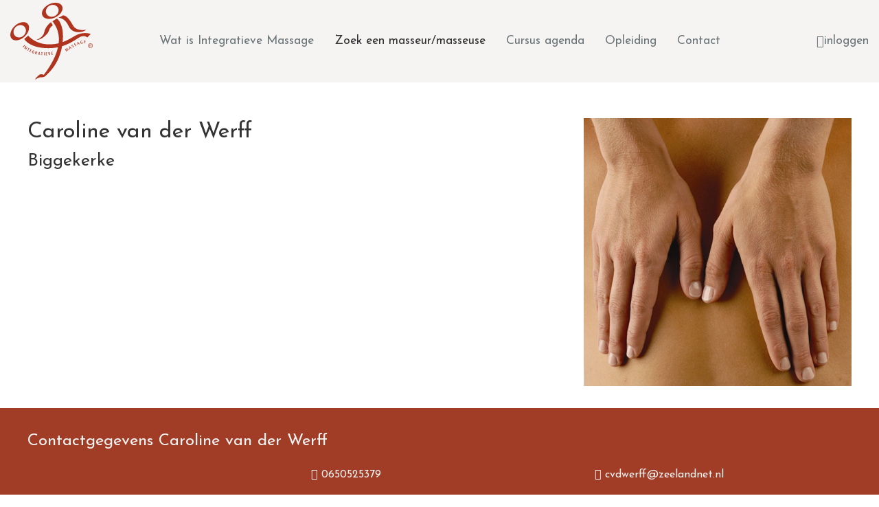

--- FILE ---
content_type: text/html; charset=UTF-8
request_url: https://www.i-massage.nl/masseur-masseuse/226
body_size: 2160
content:
<!doctype html>
<html lang="nl">
<head>
<meta charset="utf-8">
<meta http-equiv="x-ua-compatible" content="ie=edge">
<meta name="viewport" content="width=device-width, initial-scale=1.0">
<title> - Caroline  van der Werff - Biggekerke</title>
<link rel="preconnect" href="https://fonts.googleapis.com">
<link rel="preconnect" href="https://fonts.gstatic.com" crossorigin>

<link rel="shortcut icon" href="/icon/favicon.ico" type="image/x-icon">
<link rel="apple-touch-icon" sizes="57x57" href="/icon/apple-touch-icon-57x57.png">
<link rel="apple-touch-icon" sizes="60x60" href="/icon/apple-touch-icon-60x60.png">
<link rel="apple-touch-icon" sizes="72x72" href="/icon/apple-touch-icon-72x72.png">
<link rel="apple-touch-icon" sizes="114x114" href="/icon/apple-touch-icon-114x114.png">
<link rel="apple-touch-icon" sizes="120x120" href="/icon/apple-touch-icon-120x120.png">
<link rel="apple-touch-icon" sizes="144x144" href="/icon/apple-touch-icon-144x144.png">
<link rel="apple-touch-icon" sizes="152x152" href="/icon/apple-touch-icon-152x152.png">
<link rel="apple-touch-icon" sizes="180x180" href="/icon/apple-touch-icon-180x180.png">
<link rel="apple-touch-icon" sizes="180x180" href="/icon/favicon-192x192.png">
<link rel="icon" type="image/png" href="/icon/favicon-32x32.png" sizes="32x32">
<link rel="icon" type="image/png" href="/icon/favicon-192x192.png" sizes="192x192">
<link rel="icon" type="image/png" href="/icon/favicon-160x160.png" sizes="160x160">
<link rel="icon" type="image/png" href="/icon/favicon-96x96.png" sizes="96x96">

<link href="https://fonts.googleapis.com/css2?family=Josefin+Sans:wght@400&family=Kalam:wght@700&display=swap" rel="stylesheet">

<link rel="stylesheet" type="text/css" href="/uikit/app.1.0.0.min.css">

</head>
<body>
<a name="top"></a>

<header class="wrap-header">
<div uk-sticky="animation: uk-animation-slide-top; sel-target: .uk-navbar-container; cls-active: uk-navbar-sticky  uk-box-shadow-medium;">
<div class="wrap-nav">

<nav class="uk-navbar-container" uk-navbar>

<div class="uk-navbar-left">
	<ul class="uk-navbar-nav">
		<li><a href="/"><img class="uk-logo" src="/imgs/logo.svg" alt="Netwerk IM"></a></li>
	</ul>
</div>

<div class="uk-navbar-center">
	<ul class="uk-navbar-nav uk-visible@m">
	<li class="uk-parent"><a href="/integratieve-massage">Wat is Integratieve Massage</a>
		    <div class="uk-navbar-dropdown">
		    <ul class="uk-nav uk-navbar-dropdown-nav">
		        <li><a href="/massage-technieken">De massagetechnieken</a></li>
		        <li><a href="/massage-cursus-opleiding">Leren masseren</a></li>
			</ul>
	    </div>
	</li>
	<li class="uk-parent uk-active"><a href="/zoek-een-masseur-masseuse">Zoek een masseur/masseuse</a>
		    <div class="uk-navbar-dropdown">
		    <ul class="uk-nav uk-navbar-dropdown-nav">
		        <li><a href="/docenten">Docenten massage cursussen</a></li>
			</ul>
	    </div>
	</li>
	<li class="uk-parent"><a href="/agenda-massage-cursussen">Cursus agenda</a>
		    <div class="uk-navbar-dropdown">
		    <ul class="uk-nav uk-navbar-dropdown-nav">
		        <li><a href="/open-inschrijving">Cursus op maat</a></li>
			</ul>
	    </div>
	</li>
	<li class="uk-parent"><a href="/opleiding">Opleiding</a>
		</li>
	<li class="uk-parent"><a href="/contact">Contact</a>
		    <div class="uk-navbar-dropdown">
		    <ul class="uk-nav uk-navbar-dropdown-nav">
		        <li><a href="/links">Links</a></li>
			</ul>
	    </div>
	</li>
	</ul>
<ul class="uk-navbar-nav uk-hidden@m">
<li class="uk-parent"><a uk-toggle="target: #offcanvas-nav" class="uk-navbar-item uk-hidden@m" href="#"><i class="fi-menu size-48"></i></a></li>
</ul>
</div>

<div class="uk-navbar-right">
	<ul class="uk-navbar-nav">
		<li class="uk-parent"><a href="/login"><i class="fi-login"></i> inloggen</a></li>
	</ul>
</div>
</nav>
</div>
</div>

<div id="offcanvas-nav" uk-offcanvas="overlay: true">
    <div class="uk-offcanvas-bar">
	<button class="uk-offcanvas-close" type="button" uk-close></button>
	<p><a href="/"><img src="/imgs/logo.svg" alt="Netwerk IM"></a></p>
    <ul class="uk-nav uk-nav-default">
        <li class="uk-nav-divider"></li>
		<li class="uk-parent"><a href="/login"><i class="fi-login"></i> inloggen</a></li>
	<li class="uk-parent"><a href="/integratieve-massage">Wat is Integratieve Massage</a>
			    <ul class="uk-nav-sub">
		        <li class="uk-parent"><a href="/massage-technieken">De massagetechnieken</a></li>
		        <li class="uk-parent"><a href="/massage-cursus-opleiding">Leren masseren</a></li>
</ul>
</li>
	<li class="uk-parent"><a href="/zoek-een-masseur-masseuse">Zoek een masseur/masseuse</a>
			    <ul class="uk-nav-sub">
		        <li class="uk-parent"><a href="/docenten">Docenten massage cursussen</a></li>
</ul>
</li>
	<li class="uk-parent"><a href="/agenda-massage-cursussen">Cursus agenda</a>
			    <ul class="uk-nav-sub">
		        <li class="uk-parent"><a href="/open-inschrijving">Cursus op maat</a></li>
</ul>
</li>
	<li class="uk-parent"><a href="/opleiding">Opleiding</a>
	</li>
	<li class="uk-parent"><a href="/contact">Contact</a>
			    <ul class="uk-nav-sub">
		        <li class="uk-parent"><a href="/links">Links</a></li>
</ul>
</li>
	</ul>
    </div>
</div>
</header>

<main class="wrap-content">
<div class="uk-container">
<!-- EVENT  -->
<section class="widget-txt">
<div class="uk-container">
  <h1></h1>
<div class="uk-grid-small" uk-grid>

<div class="uk-width-1-2@m uk-width-2-3@l">


<h2>Caroline  van der Werff<br>
<small>Biggekerke</small>
</h2>

</div>

<div class="uk-width-1-2@m uk-width-1-3@l">
<div><img id="target_foto" src="/images/xl/foto-0-1.jpg" alt="Caroline  van der Werff"></div>




</div>

</div>
</section>


<!-- Vcard  -->
</div>

<section class="widget-txt widget-txt-dark pad-y">
<div class="uk-container">
<h3>Contactgegevens Caroline  van der Werff</h3>
<div class="uk-child-width-1-1 uk-child-width-1-3@m" uk-grid>

<p>
<br>
<br>
4373 AR  Biggekerke
</p>
<p>

<i class="fi-telephone"></i> 0650525379<br>

</p>
<p>


<a href="mailto:cvdwerff@zeelandnet.nl" target="_blank"><i class="fi-mail"></i> cvdwerff@zeelandnet.nl</a><br>

</p>

</div>
</div>
</section>

</div>
</main>


<footer class="wrap-footer">
<div class="footer pad-y">

<div class="uk-container uk-padding-small">


<div class="uk-child-width-1-2@m uk-child-width-1-4@l" uk-grid>


<section>
	<h3>Netwerk Integratieve Massage</h3>
<ul class="uk-nav">
	<li><a href="/integratieve-massage">Wat is Integratieve Massage</a></li>
	<li><a href="/zoek-een-masseur-masseuse">Zoek een masseur/masseuse</a></li>
	<li><a href="/agenda-massage-cursussen">Cursus agenda</a></li>
	<li><a href="/opleiding">Opleiding</a></li>
</ul>

</section>


<section>
	<h3>Over ons</h3>

<ul class="uk-nav">
	<li><a href="/contact">Contact</a></li>
	<li><a href="/privacy-statement">Privacy statement</a></li>
	<li><a href="/cookie-statement">Cookie statement</a></li>
		<li><a href="/sitemap">Sitemap</a></li>
</ul>

<p class="share">
	<a href="https://www.facebook.com/pages/Integratieve-Massage/439105166144018" target="_blank"><i class="fi-facebook size-32"></i></a>
</p>

</section>

<section>
<a class="uk-width-small" href="/"><img src="/imgs/logo.svg" alt="Netwerk IM"></a>

</section>


<section>

	<h3>Mijn Account</h3>
<ul class="uk-nav">
<li><a href="/login"><i class="fi-login"></i> Inloggen</a></li>
</ul>
</section>



</div>

</div>

</div>
<div class="uk-padding colofon">
<div class="uk-container">
<div class="uk-text-center uk-child-width-1-3@m colofon" uk-grid>
<a href="/">&copy;2026 Netwerk Integratieve Massage</a>
<a href="#!"><i class="fi-code"></i> 1.0.0</a>
<a href="https://www.zzpstudio.nl" title="ZZPstudio | hosting + ontwerp/vormgeving + webdevelopment" target="_blank">webdesign <i class="fi-zzpstudio"></i> ZZPstudio</a>
</div>
</div>
</div>

</footer>

<div class="totop-container uk-position-fixed uk-position-medium uk-position-bottom-right"><a class="totop-icon uk-border-circle uk-text-center uk-box-shadow-medium" href="#top" uk-totop uk-scroll></a></div>




<script src="https://cdnjs.cloudflare.com/ajax/libs/jquery/3.6.0/jquery.min.js" integrity="sha512-894YE6QWD5I59HgZOGReFYm4dnWc1Qt5NtvYSaNcOP+u1T9qYdvdihz0PPSiiqn/+/3e7Jo4EaG7TubfWGUrMQ==" crossorigin="anonymous" referrerpolicy="no-referrer"></script>
<script src="/uikit/js/uikit.min.js"></script>
<script src="/uikit/js/uikit-icons.min.js"></script>
<script>
$(function(){

	$('.foto_id').on('click', function(){
		var x = $(this).data('foto');
		$('#target_foto').attr('src', 'https://www.i-massage.nl/images/xl/'+x);
	});
	
});
</script>

<script>
$(function() {


});
</script>

</body>
</html>


--- FILE ---
content_type: text/css
request_url: https://www.i-massage.nl/uikit/app.1.0.0.min.css
body_size: 35549
content:
/* compiled by scssphp v0.7.8 on Fri, 30 Dec 2022 22:56:58 +0000 (0.7717s) */

@charset "UTF-8";html{font-family:'Josefin Sans', 'Open Sans', 'Helvetica Neue', sans-serif;font-size:16px;font-weight:normal;line-height:1.5;-webkit-text-size-adjust:100%;background:#fff;color:#666}body{margin:0}a:active,a:hover{outline:none}a,.uk-link{color:#1f99d6;text-decoration:none;cursor:pointer}a:hover,.uk-link:hover,.uk-link-toggle:hover .uk-link,.uk-link-toggle:focus .uk-link{color:#d95523;text-decoration:none}abbr[title]{text-decoration:underline dotted;-webkit-text-decoration-style:dotted}b,strong{font-weight:bolder}:not(pre) > code,:not(pre) > kbd,:not(pre) > samp{font-family:Consolas, monaco, monospace;font-size:0.875rem;color:#f0506e;white-space:nowrap;padding:2px 6px;background:#f8f8f8}em{color:#f0506e}ins{background:#ffd;color:#666;text-decoration:none}mark{background:#ffd;color:#666}q{font-style:italic}small{font-size:80%}sub,sup{font-size:75%;line-height:0;position:relative;vertical-align:baseline}sup{top:-0.5em}sub{bottom:-0.25em}audio,canvas,iframe,img,svg,video{vertical-align:middle}canvas,img,video{max-width:100%;height:auto;box-sizing:border-box}@supports (display: block){svg{max-width:100%;height:auto;box-sizing:border-box}}svg:not(:root){overflow:hidden}img:not([src]){min-width:1px;visibility:hidden}iframe{border:0}p,ul,ol,dl,pre,address,fieldset,figure{margin:0 0 20px 0}* + p,* + ul,* + ol,* + dl,* + pre,* + address,* + fieldset,* + figure{margin-top:20px}h1,.uk-h1,h2,.uk-h2,h3,.uk-h3,h4,.uk-h4,h5,.uk-h5,h6,.uk-h6,.uk-heading-small,.uk-heading-medium,.uk-heading-large,.uk-heading-xlarge,.uk-heading-2xlarge{margin:0 0 20px 0;font-family:'Josefin Sans', 'Open Sans', 'Helvetica Neue', sans-serif;font-weight:normal;color:#333;text-transform:none}* + h1,* + .uk-h1,* + h2,* + .uk-h2,* + h3,* + .uk-h3,* + h4,* + .uk-h4,* + h5,* + .uk-h5,* + h6,* + .uk-h6,* + .uk-heading-small,* + .uk-heading-medium,* + .uk-heading-large,* + .uk-heading-xlarge,* + .uk-heading-2xlarge{margin-top:40px}h1,.uk-h1{font-size:2.23125rem;line-height:1.2}h2,.uk-h2{font-size:1.7rem;line-height:1.3}h3,.uk-h3{font-size:1.5rem;line-height:1.4}h4,.uk-h4{font-size:1.25rem;line-height:1.4}h5,.uk-h5{font-size:16px;line-height:1.4}h6,.uk-h6{font-size:0.875rem;line-height:1.4}@media (min-width:960px){h1,.uk-h1{font-size:2.625rem}h2,.uk-h2{font-size:2rem}}ul,ol{padding-left:30px}ul > li > ul,ul > li > ol,ol > li > ol,ol > li > ul{margin:0}dt{font-weight:bold}dd{margin-left:0}hr,.uk-hr{overflow:visible;text-align:inherit;margin:0 0 20px 0;border:0;border-top:1px solid #e5e5e5}* + hr,* + .uk-hr{margin-top:20px}address{font-style:normal}blockquote{margin:0 0 20px 0;font-size:1.25rem;line-height:1.5;font-style:italic;color:#333}* + blockquote{margin-top:20px}blockquote p:last-of-type{margin-bottom:0}blockquote footer{margin-top:10px;font-size:0.875rem;line-height:1.5;color:#666}blockquote footer::before{content:"— "}pre{font:0.875rem / 1.5 Consolas, monaco, monospace;color:#666;-moz-tab-size:4;tab-size:4;overflow:auto;padding:10px;border:1px solid #e5e5e5;border-radius:3px;background:#fff}pre code{font-family:Consolas, monaco, monospace}::selection{background:#39f;color:#fff;text-shadow:none}details,main{display:block}summary{display:list-item}template{display:none}.uk-breakpoint-s::before{content:"640px"}.uk-breakpoint-m::before{content:"960px"}.uk-breakpoint-l::before{content:"1200px"}.uk-breakpoint-xl::before{content:"1600px"}:root{--uk-breakpoint-s:640px;--uk-breakpoint-m:960px;--uk-breakpoint-l:1200px;--uk-breakpoint-xl:1600px}a.uk-link-muted,.uk-link-muted a{color:#999}a.uk-link-muted:hover,.uk-link-muted a:hover,.uk-link-toggle:hover .uk-link-muted,.uk-link-toggle:focus .uk-link-muted{color:#666}a.uk-link-text,.uk-link-text a{color:inherit}a.uk-link-text:hover,.uk-link-text a:hover,.uk-link-toggle:hover .uk-link-text,.uk-link-toggle:focus .uk-link-text{color:#999}a.uk-link-heading,.uk-link-heading a{color:inherit}a.uk-link-heading:hover,.uk-link-heading a:hover,.uk-link-toggle:hover .uk-link-heading,.uk-link-toggle:focus .uk-link-heading{color:#1e87f0;text-decoration:none}a.uk-link-reset,.uk-link-reset a{color:inherit !important;text-decoration:none !important}.uk-link-toggle{color:inherit !important;text-decoration:none !important}.uk-link-toggle:focus{outline:none}.uk-heading-small{font-size:2.6rem;line-height:1.2}.uk-heading-medium{font-size:2.8875rem;line-height:1.1}.uk-heading-large{font-size:3.4rem;line-height:1.1}.uk-heading-xlarge{font-size:4rem;line-height:1}.uk-heading-2xlarge{font-size:6rem;line-height:1}@media (min-width:960px){.uk-heading-small{font-size:3.25rem}.uk-heading-medium{font-size:3.5rem}.uk-heading-large{font-size:4rem}.uk-heading-xlarge{font-size:6rem}.uk-heading-2xlarge{font-size:8rem}}@media (min-width:1200px){.uk-heading-medium{font-size:4rem}.uk-heading-large{font-size:6rem}.uk-heading-xlarge{font-size:8rem}.uk-heading-2xlarge{font-size:11rem}}@media (min-width:960px){}@media (min-width:1200px){}@media (min-width:960px){}@media (min-width:1200px){}.uk-heading-divider{padding-bottom:calc(5px + 0.1em);border-bottom:calc(0.2px + 0.05em) solid #e5e5e5}.uk-heading-bullet{position:relative}.uk-heading-bullet::before{content:"";display:inline-block;position:relative;top:calc(-0.1 * 1em);vertical-align:middle;height:calc(4px + 0.7em);margin-right:calc(5px + 0.2em);border-left:calc(5px + 0.1em) solid #e5e5e5}.uk-heading-line{overflow:hidden}.uk-heading-line > *{display:inline-block;position:relative}.uk-heading-line > ::before,.uk-heading-line > ::after{content:"";position:absolute;top:calc(50% - (calc(0.2px + 0.05em) / 2));width:2000px;border-bottom:calc(0.2px + 0.05em) solid #e5e5e5}.uk-heading-line > ::before{right:100%;margin-right:calc(5px + 0.3em)}.uk-heading-line > ::after{left:100%;margin-left:calc(5px + 0.3em)}[class*='uk-divider']{border:none;margin-bottom:20px}* + [class*='uk-divider']{margin-top:20px}.uk-divider-icon{position:relative;height:20px;background-image:url("data:image/svg+xml;charset=UTF-8,%3Csvg%20width%3D%2220%22%20height%3D%2220%22%20viewBox%3D%220%200%2020%2020%22%20xmlns%3D%22http%3A%2F%2Fwww.w3.org%2F2000%2Fsvg%22%3E%0A%20%20%20%20%3Ccircle%20fill%3D%22none%22%20stroke%3D%22%23e5e5e5%22%20stroke-width%3D%222%22%20cx%3D%2210%22%20cy%3D%2210%22%20r%3D%227%22%20%2F%3E%0A%3C%2Fsvg%3E%0A");background-repeat:no-repeat;background-position:50% 50%}.uk-divider-icon::before,.uk-divider-icon::after{content:"";position:absolute;top:50%;max-width:calc(50% - (50px / 2));border-bottom:1px solid #e5e5e5}.uk-divider-icon::before{right:calc(50% + (50px / 2));width:100%}.uk-divider-icon::after{left:calc(50% + (50px / 2));width:100%}.uk-divider-small{line-height:0}.uk-divider-small::after{content:"";display:inline-block;width:100px;max-width:100%;border-top:1px solid #e5e5e5;vertical-align:top}.uk-divider-vertical{width:1px;height:100px;margin-left:auto;margin-right:auto;border-left:1px solid #e5e5e5}.uk-list{padding:0;list-style:none}.uk-list > * > :last-child{margin-bottom:0}.uk-list > :nth-child(n+2),.uk-list > * > ul{margin-top:10px}.uk-list-disc > *,.uk-list-circle > *,.uk-list-square > *,.uk-list-decimal > *,.uk-list-hyphen > *{padding-left:30px}.uk-list-decimal{counter-reset:decimal}.uk-list-decimal > *{counter-increment:decimal}[class*='uk-list'] > ::before{content:'';position:relative;left:-30px;width:30px;height:1.5em;margin-bottom:-1.5em;display:list-item;list-style-position:inside;text-align:right}.uk-list-disc > ::before{list-style-type:disc}.uk-list-circle > ::before{list-style-type:circle}.uk-list-square > ::before{list-style-type:square}.uk-list-decimal > ::before{content:counter(decimal,decimal) '\200A.\00A0'}.uk-list-hyphen > ::before{content:'–\00A0\00A0'}.uk-list-muted > ::before{color:#999 !important}.uk-list-emphasis > ::before{color:#333 !important}.uk-list-primary > ::before{color:#1e87f0 !important}.uk-list-secondary > ::before{color:#222 !important}.uk-list-bullet > *{padding-left:30px}.uk-list-bullet > ::before{content:"";position:relative;left:-30px;width:30px;height:1.5em;margin-bottom:-1.5em;background-image:url("data:image/svg+xml;charset=UTF-8,%3Csvg%20width%3D%226%22%20height%3D%226%22%20viewBox%3D%220%200%206%206%22%20xmlns%3D%22http%3A%2F%2Fwww.w3.org%2F2000%2Fsvg%22%3E%0A%20%20%20%20%3Ccircle%20fill%3D%22%23666%22%20cx%3D%223%22%20cy%3D%223%22%20r%3D%223%22%20%2F%3E%0A%3C%2Fsvg%3E");background-repeat:no-repeat;background-position:50% 50%}.uk-list-divider > :nth-child(n+2){margin-top:10px;padding-top:10px;border-top:1px solid #e5e5e5}.uk-list-striped > *{padding:10px 10px}.uk-list-striped > *:nth-of-type(odd){border-top:1px solid #e5e5e5;border-bottom:1px solid #e5e5e5}.uk-list-striped > :nth-of-type(odd){background:#f8f8f8}.uk-list-striped > :nth-child(n+2){margin-top:0}.uk-list-large > :nth-child(n+2),.uk-list-large > * > ul{margin-top:20px}.uk-list-collapse > :nth-child(n+2),.uk-list-collapse > * > ul{margin-top:0}.uk-list-large.uk-list-divider > :nth-child(n+2){margin-top:20px;padding-top:20px}.uk-list-collapse.uk-list-divider > :nth-child(n+2){margin-top:0;padding-top:0}.uk-list-large.uk-list-striped > *{padding:20px 10px}.uk-list-collapse.uk-list-striped > *{padding-top:0;padding-bottom:0}.uk-list-large.uk-list-striped > :nth-child(n+2),.uk-list-collapse.uk-list-striped > :nth-child(n+2){margin-top:0}.uk-description-list > dt{color:#333;font-size:0.875rem;font-weight:normal;text-transform:uppercase}.uk-description-list > dt:nth-child(n+2){margin-top:20px}.uk-description-list-divider > dt:nth-child(n+2){margin-top:20px;padding-top:20px;border-top:1px solid #e5e5e5}.uk-table{border-collapse:collapse;border-spacing:0;width:100%;margin-bottom:20px}* + .uk-table{margin-top:20px}.uk-table th{padding:8px 8px;text-align:left;vertical-align:bottom;font-size:0.875rem;font-weight:normal;color:#999;text-transform:uppercase}.uk-table td{padding:8px 8px;vertical-align:top}.uk-table td > :last-child{margin-bottom:0}.uk-table tfoot{font-size:0.875rem}.uk-table caption{font-size:0.875rem;text-align:left;color:#999}.uk-table-middle,.uk-table-middle td{vertical-align:middle !important}.uk-table-divider > tr:not(:first-child),.uk-table-divider > :not(:first-child) > tr,.uk-table-divider > :first-child > tr:not(:first-child){border-top:1px solid #e5e5e5}.uk-table-striped > tr:nth-of-type(odd),.uk-table-striped tbody tr:nth-of-type(odd){background:#f8f8f8;border-top:1px solid #e5e5e5;border-bottom:1px solid #e5e5e5}.uk-table-hover > tr:hover,.uk-table-hover tbody tr:hover{background:#e7f0fa}.uk-table > tr.uk-active,.uk-table tbody tr.uk-active{background:#ffd}.uk-table-small th,.uk-table-small td{padding:10px 12px}.uk-table-large th,.uk-table-large td{padding:22px 12px}.uk-table-justify th:first-child,.uk-table-justify td:first-child{padding-left:0}.uk-table-justify th:last-child,.uk-table-justify td:last-child{padding-right:0}.uk-table-shrink{width:1px}.uk-table-expand{min-width:150px}.uk-table-link{padding:0 !important}.uk-table-link > a{display:block;padding:8px 8px}.uk-table-small .uk-table-link > a{padding:10px 12px}@media (max-width:959px){.uk-table-responsive,.uk-table-responsive tbody,.uk-table-responsive th,.uk-table-responsive td,.uk-table-responsive tr{display:block}.uk-table-responsive thead{display:none}.uk-table-responsive th,.uk-table-responsive td{width:auto !important;max-width:none !important;min-width:0 !important;overflow:visible !important;white-space:normal !important}.uk-table-responsive th:not(:first-child):not(.uk-table-link),.uk-table-responsive td:not(:first-child):not(.uk-table-link),.uk-table-responsive .uk-table-link:not(:first-child) > a{padding-top:3px !important}.uk-table-responsive th:not(:last-child):not(.uk-table-link),.uk-table-responsive td:not(:last-child):not(.uk-table-link),.uk-table-responsive .uk-table-link:not(:last-child) > a{padding-bottom:3px !important}.uk-table-justify.uk-table-responsive th,.uk-table-justify.uk-table-responsive td{padding-left:0;padding-right:0}}.uk-table tbody tr{transition:background-color 0.1s linear}.uk-icon{margin:0;border:none;border-radius:0;overflow:visible;font:inherit;color:inherit;text-transform:none;padding:0;background-color:transparent;display:inline-block;fill:currentcolor;line-height:0}button.uk-icon:not(:disabled){cursor:pointer}.uk-icon::-moz-focus-inner{border:0;padding:0}.uk-icon:not(.uk-preserve) [fill*='#']:not(.uk-preserve){fill:currentcolor}.uk-icon:not(.uk-preserve) [stroke*='#']:not(.uk-preserve){stroke:currentcolor}.uk-icon > *{transform:translate(0, 0)}.uk-icon-image{width:20px;height:20px;background-position:50% 50%;background-repeat:no-repeat;background-size:contain;vertical-align:middle}.uk-icon-link{color:#999}.uk-icon-link:hover,.uk-icon-link:focus{color:#666;outline:none}.uk-icon-link:active,.uk-active > .uk-icon-link{color:#595959}.uk-icon-button{box-sizing:border-box;width:36px;height:36px;border-radius:500px;background:#f8f8f8;color:#999;vertical-align:middle;display:inline-flex;justify-content:center;align-items:center;transition:0.1s ease-in-out;transition-property:color, background-color}.uk-icon-button:hover,.uk-icon-button:focus{background-color:#ebebeb;color:#666;outline:none}.uk-icon-button:active,.uk-active > .uk-icon-button{background-color:#dfdfdf;color:#666}.uk-range{box-sizing:border-box;margin:0;vertical-align:middle;max-width:100%;width:100%;-webkit-appearance:none;background:transparent;padding:0}.uk-range:focus{outline:none}.uk-range::-moz-focus-outer{border:none}.uk-range::-ms-track{height:15px;background:transparent;border-color:transparent;color:transparent}.uk-range:not(:disabled)::-webkit-slider-thumb{cursor:pointer}.uk-range:not(:disabled)::-moz-range-thumb{cursor:pointer}.uk-range:not(:disabled)::-ms-thumb{cursor:pointer}.uk-range::-webkit-slider-thumb{-webkit-appearance:none;margin-top:-7px;height:15px;width:15px;border-radius:500px;background:#fff;border:1px solid #ccc}.uk-range::-moz-range-thumb{border:none;height:15px;width:15px;border-radius:500px;background:#fff;border:1px solid #ccc}.uk-range::-ms-thumb{margin-top:0}.uk-range::-ms-thumb{border:none;height:15px;width:15px;border-radius:500px;background:#fff;border:1px solid #ccc}.uk-range::-ms-tooltip{display:none}.uk-range::-webkit-slider-runnable-track{height:3px;background:#ebebeb;border-radius:500px}.uk-range:focus::-webkit-slider-runnable-track,.uk-range:active::-webkit-slider-runnable-track{background:#d2d2d2}.uk-range::-moz-range-track{height:3px;background:#ebebeb;border-radius:500px}.uk-range:focus::-moz-range-track{background:#d2d2d2}.uk-range::-ms-fill-lower,.uk-range::-ms-fill-upper{height:3px;background:#ebebeb;border-radius:500px}.uk-range:focus::-ms-fill-lower,.uk-range:focus::-ms-fill-upper{background:#d2d2d2}.uk-input,.uk-select,.uk-textarea,.uk-radio,.uk-checkbox{box-sizing:border-box;margin:0;border-radius:0;font:inherit}.uk-input{overflow:visible}.uk-select{text-transform:none}.uk-select optgroup{font:inherit;font-weight:bold}.uk-textarea{overflow:auto}.uk-input[type="search"]::-webkit-search-cancel-button,.uk-input[type="search"]::-webkit-search-decoration{-webkit-appearance:none}.uk-input[type="number"]::-webkit-inner-spin-button,.uk-input[type="number"]::-webkit-outer-spin-button{height:auto}.uk-input::-moz-placeholder,.uk-textarea::-moz-placeholder{opacity:1}.uk-radio:not(:disabled),.uk-checkbox:not(:disabled){cursor:pointer}.uk-fieldset{border:none;margin:0;padding:0}.uk-input,.uk-textarea{-webkit-appearance:none}.uk-input,.uk-select,.uk-textarea{max-width:100%;width:100%;border:0 none;padding:0 10px;background:#fff;color:#666;border:1px solid #e5e5e5;transition:0.2s ease-in-out;transition-property:color, background-color, border}.uk-input,.uk-select:not([multiple]):not([size]){height:40px;vertical-align:middle;display:inline-block}.uk-input:not(input),.uk-select:not(select){line-height:38px}.uk-select[multiple],.uk-select[size],.uk-textarea{padding-top:4px;padding-bottom:4px;vertical-align:top}.uk-input:focus,.uk-select:focus,.uk-textarea:focus{outline:none;background-color:#fff;color:#666;border-color:#2b3740}.uk-input:disabled,.uk-select:disabled,.uk-textarea:disabled{background-color:#f8f8f8;color:#999;border-color:#e5e5e5}.uk-input::-ms-input-placeholder{color:#c9c9c5 !important}.uk-input::placeholder{color:#c9c9c5}.uk-textarea::-ms-input-placeholder{color:#c9c9c5 !important}.uk-textarea::placeholder{color:#c9c9c5}.uk-form-small{font-size:0.875rem}.uk-form-small:not(textarea):not([multiple]):not([size]){height:30px;padding-left:8px;padding-right:8px}.uk-form-small:not(select):not(input):not(textarea){line-height:28px}.uk-form-large{font-size:1.25rem}.uk-form-large:not(textarea):not([multiple]):not([size]){height:55px;padding-left:12px;padding-right:12px}.uk-form-large:not(select):not(input):not(textarea){line-height:53px}.uk-form-danger,.uk-form-danger:focus{color:#f0506e;border-color:#f0506e}.uk-form-success,.uk-form-success:focus{color:#32d296;border-color:#32d296}.uk-form-blank{background:none;border-color:transparent}.uk-form-blank:focus{border-color:#e5e5e5;border-style:dashed}input.uk-form-width-xsmall{width:50px}select.uk-form-width-xsmall{width:75px}.uk-form-width-small{width:130px}.uk-form-width-medium{width:200px}.uk-form-width-large{width:500px}.uk-select:not([multiple]):not([size]){-webkit-appearance:none;-moz-appearance:none;padding-right:20px;background-image:url("data:image/svg+xml;charset=UTF-8,%3Csvg%20width%3D%2224%22%20height%3D%2216%22%20viewBox%3D%220%200%2024%2016%22%20xmlns%3D%22http%3A%2F%2Fwww.w3.org%2F2000%2Fsvg%22%3E%0A%20%20%20%20%3Cpolygon%20fill%3D%22%23666%22%20points%3D%2212%201%209%206%2015%206%22%20%2F%3E%0A%20%20%20%20%3Cpolygon%20fill%3D%22%23666%22%20points%3D%2212%2013%209%208%2015%208%22%20%2F%3E%0A%3C%2Fsvg%3E%0A");background-repeat:no-repeat;background-position:100% 50%}.uk-select:not([multiple]):not([size])::-ms-expand{display:none}.uk-select:not([multiple]):not([size]) option{color:#444}.uk-select:not([multiple]):not([size]):disabled{background-image:url("data:image/svg+xml;charset=UTF-8,%3Csvg%20width%3D%2224%22%20height%3D%2216%22%20viewBox%3D%220%200%2024%2016%22%20xmlns%3D%22http%3A%2F%2Fwww.w3.org%2F2000%2Fsvg%22%3E%0A%20%20%20%20%3Cpolygon%20fill%3D%22%23999%22%20points%3D%2212%201%209%206%2015%206%22%20%2F%3E%0A%20%20%20%20%3Cpolygon%20fill%3D%22%23999%22%20points%3D%2212%2013%209%208%2015%208%22%20%2F%3E%0A%3C%2Fsvg%3E%0A")}.uk-input[list]{padding-right:20px;background-repeat:no-repeat;background-position:100% 50%}.uk-input[list]:hover,.uk-input[list]:focus{background-image:url("data:image/svg+xml;charset=UTF-8,%3Csvg%20width%3D%2224%22%20height%3D%2216%22%20viewBox%3D%220%200%2024%2016%22%20xmlns%3D%22http%3A%2F%2Fwww.w3.org%2F2000%2Fsvg%22%3E%0A%20%20%20%20%3Cpolygon%20fill%3D%22%23666%22%20points%3D%2212%2012%208%206%2016%206%22%20%2F%3E%0A%3C%2Fsvg%3E%0A")}.uk-input[list]::-webkit-calendar-picker-indicator{display:none}.uk-radio,.uk-checkbox{display:inline-block;height:24px;width:24px;overflow:hidden;margin-top:-4px;vertical-align:middle;-webkit-appearance:none;-moz-appearance:none;background-color:transparent;background-repeat:no-repeat;background-position:50% 50%;border:1px solid #2b3740;transition:0.2s ease-in-out;transition-property:background-color, border}.uk-radio{border-radius:50%}.uk-radio:focus,.uk-checkbox:focus{outline:none;border-color:#1e87f0}.uk-radio:checked,.uk-checkbox:checked,.uk-checkbox:indeterminate{background-color:#69cf00;border-color:transparent}.uk-radio:checked:focus,.uk-checkbox:checked:focus,.uk-checkbox:indeterminate:focus{background-color:#0e6ecd}.uk-radio:checked{background-image:url("data:image/svg+xml;charset=UTF-8,%3Csvg%20width%3D%2216%22%20height%3D%2216%22%20viewBox%3D%220%200%2016%2016%22%20xmlns%3D%22http%3A%2F%2Fwww.w3.org%2F2000%2Fsvg%22%3E%0A%20%20%20%20%3Ccircle%20fill%3D%22%23fff%22%20cx%3D%228%22%20cy%3D%228%22%20r%3D%222%22%20%2F%3E%0A%3C%2Fsvg%3E")}.uk-checkbox:checked{background-image:url("data:image/svg+xml;charset=UTF-8,%3Csvg%20width%3D%2214%22%20height%3D%2211%22%20viewBox%3D%220%200%2014%2011%22%20xmlns%3D%22http%3A%2F%2Fwww.w3.org%2F2000%2Fsvg%22%3E%0A%20%20%20%20%3Cpolygon%20fill%3D%22%23fff%22%20points%3D%2212%201%205%207.5%202%205%201%205.5%205%2010%2013%201.5%22%20%2F%3E%0A%3C%2Fsvg%3E%0A")}.uk-checkbox:indeterminate{background-image:url("data:image/svg+xml;charset=UTF-8,%3Csvg%20width%3D%2216%22%20height%3D%2216%22%20viewBox%3D%220%200%2016%2016%22%20xmlns%3D%22http%3A%2F%2Fwww.w3.org%2F2000%2Fsvg%22%3E%0A%20%20%20%20%3Crect%20fill%3D%22%23fff%22%20x%3D%223%22%20y%3D%228%22%20width%3D%2210%22%20height%3D%221%22%20%2F%3E%0A%3C%2Fsvg%3E")}.uk-radio:disabled,.uk-checkbox:disabled{background-color:#f8f8f8;border-color:#e5e5e5}.uk-radio:disabled:checked{background-image:url("data:image/svg+xml;charset=UTF-8,%3Csvg%20width%3D%2216%22%20height%3D%2216%22%20viewBox%3D%220%200%2016%2016%22%20xmlns%3D%22http%3A%2F%2Fwww.w3.org%2F2000%2Fsvg%22%3E%0A%20%20%20%20%3Ccircle%20fill%3D%22%23999%22%20cx%3D%228%22%20cy%3D%228%22%20r%3D%222%22%20%2F%3E%0A%3C%2Fsvg%3E")}.uk-checkbox:disabled:checked{background-image:url("data:image/svg+xml;charset=UTF-8,%3Csvg%20width%3D%2214%22%20height%3D%2211%22%20viewBox%3D%220%200%2014%2011%22%20xmlns%3D%22http%3A%2F%2Fwww.w3.org%2F2000%2Fsvg%22%3E%0A%20%20%20%20%3Cpolygon%20fill%3D%22%23999%22%20points%3D%2212%201%205%207.5%202%205%201%205.5%205%2010%2013%201.5%22%20%2F%3E%0A%3C%2Fsvg%3E%0A")}.uk-checkbox:disabled:indeterminate{background-image:url("data:image/svg+xml;charset=UTF-8,%3Csvg%20width%3D%2216%22%20height%3D%2216%22%20viewBox%3D%220%200%2016%2016%22%20xmlns%3D%22http%3A%2F%2Fwww.w3.org%2F2000%2Fsvg%22%3E%0A%20%20%20%20%3Crect%20fill%3D%22%23999%22%20x%3D%223%22%20y%3D%228%22%20width%3D%2210%22%20height%3D%221%22%20%2F%3E%0A%3C%2Fsvg%3E")}.uk-legend{width:100%;color:inherit;padding:0;font-size:1.5rem;line-height:1.4}.uk-form-custom{display:inline-block;position:relative;max-width:100%;vertical-align:middle}.uk-form-custom select,.uk-form-custom input[type="file"]{position:absolute;top:0;z-index:1;width:100%;height:100%;left:0;-webkit-appearance:none;opacity:0;cursor:pointer}.uk-form-custom input[type="file"]{font-size:500px;overflow:hidden}.uk-form-label{color:#333;font-size:0.875rem}.uk-form-stacked .uk-form-label{display:block;margin-bottom:5px}@media (max-width:959px){.uk-form-horizontal .uk-form-label{display:block;margin-bottom:5px}}@media (min-width:960px){.uk-form-horizontal .uk-form-label{width:200px;margin-top:7px;float:left}.uk-form-horizontal .uk-form-controls{margin-left:215px}.uk-form-horizontal .uk-form-controls-text{padding-top:7px}}.uk-form-icon{position:absolute;top:0;bottom:0;left:0;width:40px;display:inline-flex;justify-content:center;align-items:center;color:#999}.uk-form-icon:hover{color:#666}.uk-form-icon:not(a):not(button):not(input){pointer-events:none}.uk-form-icon:not(.uk-form-icon-flip) ~ .uk-input{padding-left:40px !important}.uk-form-icon-flip{right:0;left:auto}.uk-form-icon-flip ~ .uk-input{padding-right:40px !important}.uk-button{margin:0;border:none;overflow:visible;font:inherit;color:inherit;text-transform:none;-webkit-appearance:none;border-radius:0;display:inline-block;box-sizing:border-box;padding:0 30px;vertical-align:middle;font-size:0.875rem;line-height:38px;text-align:center;text-decoration:none;text-transform:uppercase;transition:0.1s ease-in-out;transition-property:color, background-color, border-color}.uk-button:not(:disabled){cursor:pointer}.uk-button::-moz-focus-inner{border:0;padding:0}.uk-button:hover{text-decoration:none}.uk-button:focus{outline:none}.uk-button-default{background-color:#f5f4f3;color:#333;border:1px solid #e5e5e5}.uk-button-default:hover,.uk-button-default:focus{background-color:#fffefc;color:#333;border-color:#b2b2b2}.uk-button-default:active,.uk-button-default.uk-active{background-color:transparent;color:#333;border-color:#999}.uk-button-primary{background-color:#1e87f0;color:#fff;border:1px solid transparent}.uk-button-primary:hover,.uk-button-primary:focus{background-color:#0f7ae5;color:#fff}.uk-button-primary:active,.uk-button-primary.uk-active{background-color:#0e6ecd;color:#fff}.uk-button-secondary{background-color:#222;color:#fff;border:1px solid transparent}.uk-button-secondary:hover,.uk-button-secondary:focus{background-color:#151515;color:#fff}.uk-button-secondary:active,.uk-button-secondary.uk-active{background-color:#090909;color:#fff}.uk-button-danger{background-color:#f0506e;color:#fff;border:1px solid transparent}.uk-button-danger:hover,.uk-button-danger:focus{background-color:#ee395b;color:#fff}.uk-button-danger:active,.uk-button-danger.uk-active{background-color:#ec2147;color:#fff}.uk-button-default:disabled,.uk-button-primary:disabled,.uk-button-secondary:disabled,.uk-button-danger:disabled{background-color:transparent;color:#999;border-color:#e5e5e5}.uk-button-small{padding:0 15px;line-height:28px;font-size:0.875rem}.uk-button-large{padding:0 40px;line-height:53px;font-size:0.875rem}.uk-button-text{padding:0;line-height:1.5;background:none;color:#333;position:relative}.uk-button-text::before{content:"";position:absolute;bottom:0;left:0;right:100%;border-bottom:1px solid #333;transition:right 0.3s ease-out}.uk-button-text:hover,.uk-button-text:focus{color:#333}.uk-button-text:hover::before,.uk-button-text:focus::before{right:0}.uk-button-text:disabled{color:#999}.uk-button-text:disabled::before{display:none}.uk-button-link{padding:0;line-height:1.5;background:none;color:#1f99d6}.uk-button-link:hover,.uk-button-link:focus{color:#d95523;text-decoration:underline}.uk-button-link:disabled{color:#999;text-decoration:none}.uk-button-group{display:inline-flex;vertical-align:middle;position:relative}.uk-button-group > .uk-button:nth-child(n+2),.uk-button-group > div:nth-child(n+2) .uk-button{margin-left:-1px}.uk-button-group .uk-button:hover,.uk-button-group .uk-button:focus,.uk-button-group .uk-button:active,.uk-button-group .uk-button.uk-active{position:relative;z-index:1}.uk-progress{vertical-align:baseline;-webkit-appearance:none;-moz-appearance:none;display:block;width:100%;border:0;background-color:#f8f8f8;margin-bottom:20px;height:15px;border-radius:500px;overflow:hidden}* + .uk-progress{margin-top:20px}.uk-progress:indeterminate{color:transparent}.uk-progress::-webkit-progress-bar{background-color:#f8f8f8;border-radius:500px;overflow:hidden}.uk-progress:indeterminate::-moz-progress-bar{width:0}.uk-progress::-webkit-progress-value{background-color:#1e87f0;transition:width 0.6s ease}.uk-progress::-moz-progress-bar{background-color:#1e87f0}.uk-progress::-ms-fill{background-color:#1e87f0;transition:width 0.6s ease;border:0}.uk-section{display:flow-root;box-sizing:border-box;padding-top:40px;padding-bottom:40px}@media (min-width:960px){.uk-section{padding-top:70px;padding-bottom:70px}}.uk-section > :last-child{margin-bottom:0}.uk-section-xsmall{padding-top:20px;padding-bottom:20px}.uk-section-small{padding-top:40px;padding-bottom:40px}.uk-section-large{padding-top:70px;padding-bottom:70px}@media (min-width:960px){.uk-section-large{padding-top:140px;padding-bottom:140px}}.uk-section-xlarge{padding-top:140px;padding-bottom:140px}@media (min-width:960px){.uk-section-xlarge{padding-top:210px;padding-bottom:210px}}.uk-section-default{background:#fff}.uk-section-muted{background:#f8f8f8}.uk-section-primary{background:#1e87f0}.uk-section-secondary{background:#222}.uk-container{display:flow-root;box-sizing:content-box;max-width:1200px;margin-left:auto;margin-right:auto;padding-left:15px;padding-right:15px}@media (min-width:640px){.uk-container{padding-left:30px;padding-right:30px}}@media (min-width:960px){.uk-container{padding-left:40px;padding-right:40px}}.uk-container > :last-child{margin-bottom:0}.uk-container .uk-container{padding-left:0;padding-right:0}.uk-container-xsmall{max-width:750px}.uk-container-small{max-width:900px}.uk-container-large{max-width:1400px}.uk-container-xlarge{max-width:1600px}.uk-container-expand{max-width:none}.uk-container-expand-left{margin-left:0}.uk-container-expand-right{margin-right:0}@media (min-width:640px){.uk-container-expand-left.uk-container-xsmall,.uk-container-expand-right.uk-container-xsmall{max-width:calc(50% + (750px / 2) - 30px)}.uk-container-expand-left.uk-container-small,.uk-container-expand-right.uk-container-small{max-width:calc(50% + (900px / 2) - 30px)}}@media (min-width:960px){.uk-container-expand-left,.uk-container-expand-right{max-width:calc(50% + (1200px / 2) - 40px)}.uk-container-expand-left.uk-container-xsmall,.uk-container-expand-right.uk-container-xsmall{max-width:calc(50% + (750px / 2) - 40px)}.uk-container-expand-left.uk-container-small,.uk-container-expand-right.uk-container-small{max-width:calc(50% + (900px / 2) - 40px)}.uk-container-expand-left.uk-container-large,.uk-container-expand-right.uk-container-large{max-width:calc(50% + (1400px / 2) - 40px)}.uk-container-expand-left.uk-container-xlarge,.uk-container-expand-right.uk-container-xlarge{max-width:calc(50% + (1600px / 2) - 40px)}}.uk-container-item-padding-remove-left,.uk-container-item-padding-remove-right{width:calc(100% + 15px)}.uk-container-item-padding-remove-left{margin-left:-15px}.uk-container-item-padding-remove-right{margin-right:-15px}@media (min-width:640px){.uk-container-item-padding-remove-left,.uk-container-item-padding-remove-right{width:calc(100% + 30px)}.uk-container-item-padding-remove-left{margin-left:-30px}.uk-container-item-padding-remove-right{margin-right:-30px}}@media (min-width:960px){.uk-container-item-padding-remove-left,.uk-container-item-padding-remove-right{width:calc(100% + 40px)}.uk-container-item-padding-remove-left{margin-left:-40px}.uk-container-item-padding-remove-right{margin-right:-40px}}.uk-tile{display:flow-root;position:relative;box-sizing:border-box;padding-left:15px;padding-right:15px;padding-top:40px;padding-bottom:40px}@media (min-width:640px){.uk-tile{padding-left:30px;padding-right:30px}}@media (min-width:960px){.uk-tile{padding-left:40px;padding-right:40px;padding-top:70px;padding-bottom:70px}}.uk-tile > :last-child{margin-bottom:0}.uk-tile-xsmall{padding-top:20px;padding-bottom:20px}.uk-tile-small{padding-top:40px;padding-bottom:40px}.uk-tile-large{padding-top:70px;padding-bottom:70px}@media (min-width:960px){.uk-tile-large{padding-top:140px;padding-bottom:140px}}.uk-tile-xlarge{padding-top:140px;padding-bottom:140px}@media (min-width:960px){.uk-tile-xlarge{padding-top:210px;padding-bottom:210px}}.uk-tile-default{background:#fff}.uk-tile-muted{background:#f8f8f8}.uk-tile-primary{background:#1e87f0}.uk-tile-secondary{background:#222}.uk-card{position:relative;box-sizing:border-box;transition:box-shadow 0.1s ease-in-out}.uk-card-body{display:flow-root;padding:30px 30px}.uk-card-header{display:flow-root;padding:15px 30px}.uk-card-footer{display:flow-root;padding:15px 30px}@media (min-width:1200px){.uk-card-body{padding:40px 40px}.uk-card-header{padding:20px 40px}.uk-card-footer{padding:20px 40px}}.uk-card-body > :last-child,.uk-card-header > :last-child,.uk-card-footer > :last-child{margin-bottom:0}.uk-card-title{font-size:1.5rem;line-height:1.4}.uk-card-badge{position:absolute;top:30px;right:30px;z-index:1}.uk-card-badge:first-child + *{margin-top:0}.uk-card-hover:not(.uk-card-default):not(.uk-card-primary):not(.uk-card-secondary):hover{background:#fff;box-shadow:0 14px 25px rgba(0, 0, 0, 0.16)}.uk-card-default{background:#fff;color:#666;box-shadow:0 5px 15px rgba(0, 0, 0, 0.08)}.uk-card-default .uk-card-title{color:#333}.uk-card-default.uk-card-hover:hover{background-color:#fff;box-shadow:0 14px 25px rgba(0, 0, 0, 0.16)}.uk-card-default .uk-card-header{border-bottom:1px solid #e5e5e5}.uk-card-default .uk-card-footer{border-top:1px solid #e5e5e5}.uk-card-primary{background:#1e87f0;color:#fff;box-shadow:0 5px 15px rgba(0, 0, 0, 0.08)}.uk-card-primary .uk-card-title{color:#fff}.uk-card-primary.uk-card-hover:hover{background-color:#1e87f0;box-shadow:0 14px 25px rgba(0, 0, 0, 0.16)}.uk-card-secondary{background:#222;color:#fff;box-shadow:0 5px 15px rgba(0, 0, 0, 0.08)}.uk-card-secondary .uk-card-title{color:#fff}.uk-card-secondary.uk-card-hover:hover{background-color:#222;box-shadow:0 14px 25px rgba(0, 0, 0, 0.16)}.uk-card-small.uk-card-body,.uk-card-small .uk-card-body{padding:20px 20px}.uk-card-small .uk-card-header{padding:13px 20px}.uk-card-small .uk-card-footer{padding:13px 20px}@media (min-width:1200px){.uk-card-large.uk-card-body,.uk-card-large .uk-card-body{padding:70px 70px}.uk-card-large .uk-card-header{padding:35px 70px}.uk-card-large .uk-card-footer{padding:35px 70px}}.uk-card-body > .uk-nav-default{margin-left:-30px;margin-right:-30px}.uk-card-body > .uk-nav-default:only-child{margin-top:-15px;margin-bottom:-15px}.uk-card-body > .uk-nav-default > li > a,.uk-card-body > .uk-nav-default .uk-nav-header,.uk-card-body > .uk-nav-default .uk-nav-divider{padding-left:30px;padding-right:30px}.uk-card-body > .uk-nav-default .uk-nav-sub{padding-left:45px}@media (min-width:1200px){.uk-card-body > .uk-nav-default{margin-left:-40px;margin-right:-40px}.uk-card-body > .uk-nav-default:only-child{margin-top:-25px;margin-bottom:-25px}.uk-card-body > .uk-nav-default > li > a,.uk-card-body > .uk-nav-default .uk-nav-header,.uk-card-body > .uk-nav-default .uk-nav-divider{padding-left:40px;padding-right:40px}.uk-card-body > .uk-nav-default .uk-nav-sub{padding-left:55px}}.uk-card-small > .uk-nav-default{margin-left:-20px;margin-right:-20px}.uk-card-small > .uk-nav-default:only-child{margin-top:-5px;margin-bottom:-5px}.uk-card-small > .uk-nav-default > li > a,.uk-card-small > .uk-nav-default .uk-nav-header,.uk-card-small > .uk-nav-default .uk-nav-divider{padding-left:20px;padding-right:20px}.uk-card-small > .uk-nav-default .uk-nav-sub{padding-left:35px}@media (min-width:1200px){.uk-card-large > .uk-nav-default{margin:0}.uk-card-large > .uk-nav-default:only-child{margin:0}.uk-card-large > .uk-nav-default > li > a,.uk-card-large > .uk-nav-default .uk-nav-header,.uk-card-large > .uk-nav-default .uk-nav-divider{padding-left:0;padding-right:0}.uk-card-large > .uk-nav-default .uk-nav-sub{padding-left:15px}}.uk-close{color:#999;transition:0.1s ease-in-out;transition-property:color, opacity}.uk-close:hover,.uk-close:focus{color:#666;outline:none}.uk-spinner > *{animation:uk-spinner-rotate 1.4s linear infinite}@keyframes uk-spinner-rotate{0%{transform:rotate(0deg)}100%{transform:rotate(270deg)}}.uk-spinner > * > *{stroke-dasharray:88px;stroke-dashoffset:0;transform-origin:center;animation:uk-spinner-dash 1.4s ease-in-out infinite;stroke-width:1;stroke-linecap:round}@keyframes uk-spinner-dash{0%{stroke-dashoffset:88px}50%{stroke-dashoffset:22px;transform:rotate(135deg)}100%{stroke-dashoffset:88px;transform:rotate(450deg)}}.uk-totop{padding:5px;color:#999;transition:color 0.1s ease-in-out}.uk-totop:hover,.uk-totop:focus{color:#666;outline:none}.uk-totop:active{color:#333}.uk-marker{padding:5px;background:#222;color:#fff;border-radius:500px}.uk-marker:hover,.uk-marker:focus{color:#fff;outline:none}.uk-alert{position:relative;margin-bottom:4px;padding:15px 29px 15px 15px;background:#f5f4f3;color:#666}* + .uk-alert{margin-top:4px}.uk-alert > :last-child{margin-bottom:0}.uk-alert-close{position:absolute;top:20px;right:15px;color:inherit;opacity:0.4}.uk-alert-close:first-child + *{margin-top:0}.uk-alert-close:hover,.uk-alert-close:focus{color:inherit;opacity:0.8}.uk-alert-primary{background:#d8eafc;color:#1e87f0}.uk-alert-success{background:#69cf00;color:#2b3740}.uk-alert-warning{background:#fff6ef;color:#faa05a}.uk-alert-danger{background:#fef4f6;color:#f0506e}.uk-alert h1,.uk-alert h2,.uk-alert h3,.uk-alert h4,.uk-alert h5,.uk-alert h6{color:inherit}.uk-alert a:not([class]){color:inherit;text-decoration:underline}.uk-alert a:not([class]):hover{color:inherit;text-decoration:underline}.uk-placeholder{margin-bottom:20px;padding:30px 30px;background:transparent;border:1px dashed #e5e5e5}* + .uk-placeholder{margin-top:20px}.uk-placeholder > :last-child{margin-bottom:0}.uk-badge{box-sizing:border-box;min-width:22px;height:22px;padding:0 5px;border-radius:500px;vertical-align:middle;background:#1e87f0;color:#fff;font-size:0.875rem;display:inline-flex;justify-content:center;align-items:center}.uk-badge:hover,.uk-badge:focus{color:#fff;text-decoration:none;outline:none}.uk-label{display:inline-block;padding:0 10px;background:#1e87f0;line-height:1.5;font-size:0.875rem;color:#fff;vertical-align:middle;white-space:nowrap;border-radius:2px;text-transform:uppercase}.uk-label-success{background-color:#32d296;color:#fff}.uk-label-warning{background-color:#faa05a;color:#fff}.uk-label-danger{background-color:#f0506e;color:#fff}.uk-overlay{padding:30px 30px}.uk-overlay > :last-child{margin-bottom:0}.uk-overlay-default{background:rgba(255, 255, 255, 0.8)}.uk-overlay-primary{background:rgba(34, 34, 34, 0.8)}.uk-article{display:flow-root}.uk-article > :last-child{margin-bottom:0}.uk-article + .uk-article{margin-top:70px}.uk-article-title{font-size:2.23125rem;line-height:1.2}@media (min-width:960px){.uk-article-title{font-size:2.625rem}}.uk-article-meta{font-size:0.875rem;line-height:1.4;color:#999}.uk-article-meta a{color:#999}.uk-article-meta a:hover{color:#666;text-decoration:none}.uk-comment-body{display:flow-root;overflow-wrap:break-word;word-wrap:break-word}.uk-comment-header{display:flow-root;margin-bottom:20px}.uk-comment-body > :last-child,.uk-comment-header > :last-child{margin-bottom:0}.uk-comment-title{font-size:1.25rem;line-height:1.4}.uk-comment-meta{font-size:0.875rem;line-height:1.4;color:#999}.uk-comment-list{padding:0;list-style:none}.uk-comment-list > :nth-child(n+2){margin-top:70px}.uk-comment-list .uk-comment ~ ul{margin:70px 0 0 0;padding-left:30px;list-style:none}@media (min-width:960px){.uk-comment-list .uk-comment ~ ul{padding-left:100px}}.uk-comment-list .uk-comment ~ ul > :nth-child(n+2){margin-top:70px}.uk-comment-primary{padding:30px;background-color:#f8f8f8}.uk-search{display:inline-block;position:relative;max-width:100%;margin:0}.uk-search-input::-webkit-search-cancel-button,.uk-search-input::-webkit-search-decoration{-webkit-appearance:none}.uk-search-input::-moz-placeholder{opacity:1}.uk-search-input{box-sizing:border-box;margin:0;border-radius:0;font:inherit;overflow:visible;-webkit-appearance:none;vertical-align:middle;width:100%;border:none;color:#666}.uk-search-input:focus{outline:none}.uk-search-input:-ms-input-placeholder{color:#999 !important}.uk-search-input::placeholder{color:#999}.uk-search-icon:focus{outline:none}.uk-search .uk-search-icon{position:absolute;top:0;bottom:0;left:0;display:inline-flex;justify-content:center;align-items:center;color:#999}.uk-search .uk-search-icon:hover{color:#999}.uk-search .uk-search-icon:not(a):not(button):not(input){pointer-events:none}.uk-search .uk-search-icon-flip{right:0;left:auto}.uk-search-default{width:180px}.uk-search-default .uk-search-input{height:40px;padding-left:6px;padding-right:6px;background:transparent;border:1px solid #e5e5e5}.uk-search-default .uk-search-input:focus{background-color:transparent}.uk-search-default .uk-search-icon{width:40px}.uk-search-default .uk-search-icon:not(.uk-search-icon-flip) ~ .uk-search-input{padding-left:40px}.uk-search-default .uk-search-icon-flip ~ .uk-search-input{padding-right:40px}.uk-search-navbar{width:400px}.uk-search-navbar .uk-search-input{height:40px;background:transparent;font-size:1.5rem}.uk-search-navbar .uk-search-icon{width:40px}.uk-search-navbar .uk-search-icon:not(.uk-search-icon-flip) ~ .uk-search-input{padding-left:40px}.uk-search-navbar .uk-search-icon-flip ~ .uk-search-input{padding-right:40px}.uk-search-large{width:500px}.uk-search-large .uk-search-input{height:80px;background:transparent;font-size:2.625rem}.uk-search-large .uk-search-icon{width:80px}.uk-search-large .uk-search-icon:not(.uk-search-icon-flip) ~ .uk-search-input{padding-left:80px}.uk-search-large .uk-search-icon-flip ~ .uk-search-input{padding-right:80px}.uk-search-toggle{color:#999}.uk-search-toggle:hover,.uk-search-toggle:focus{color:#666}.uk-accordion{padding:0;list-style:none}.uk-accordion > :nth-child(n+2){margin-top:0}.uk-accordion-title{display:block;font-size:1.25rem;line-height:1.4;color:#333;overflow:hidden}.uk-accordion-title::before{content:"";width:1.4em;height:1.4em;margin-left:10px;float:right;background-image:url("data:image/svg+xml;charset=UTF-8,%3Csvg%20width%3D%2213%22%20height%3D%2213%22%20viewBox%3D%220%200%2013%2013%22%20xmlns%3D%22http%3A%2F%2Fwww.w3.org%2F2000%2Fsvg%22%3E%0A%20%20%20%20%3Crect%20fill%3D%22%23666%22%20width%3D%2213%22%20height%3D%221%22%20x%3D%220%22%20y%3D%226%22%20%2F%3E%0A%20%20%20%20%3Crect%20fill%3D%22%23666%22%20width%3D%221%22%20height%3D%2213%22%20x%3D%226%22%20y%3D%220%22%20%2F%3E%0A%3C%2Fsvg%3E");background-repeat:no-repeat;background-position:50% 50%}.uk-open > .uk-accordion-title::before{background-image:url("data:image/svg+xml;charset=UTF-8,%3Csvg%20width%3D%2213%22%20height%3D%2213%22%20viewBox%3D%220%200%2013%2013%22%20xmlns%3D%22http%3A%2F%2Fwww.w3.org%2F2000%2Fsvg%22%3E%0A%20%20%20%20%3Crect%20fill%3D%22%23666%22%20width%3D%2213%22%20height%3D%221%22%20x%3D%220%22%20y%3D%226%22%20%2F%3E%0A%3C%2Fsvg%3E")}.uk-accordion-title:hover,.uk-accordion-title:focus{color:#666;text-decoration:none;outline:none}.uk-accordion-content{display:flow-root;margin-top:0}.uk-accordion-content > :last-child{margin-bottom:0}.uk-drop{display:none;position:absolute;z-index:1020;box-sizing:border-box;width:300px}.uk-drop.uk-open{display:block}[class*='uk-drop-top']{margin-top:-20px}[class*='uk-drop-bottom']{margin-top:20px}[class*='uk-drop-left']{margin-left:-20px}[class*='uk-drop-right']{margin-left:20px}.uk-drop-stack .uk-drop-grid > *{width:100% !important}.uk-dropdown{display:none;position:absolute;z-index:1020;box-sizing:border-box;min-width:200px;padding:25px;background:#fff;color:#666;box-shadow:0 5px 12px rgba(0, 0, 0, 0.15)}.uk-dropdown.uk-open{display:block}.uk-dropdown-nav{white-space:nowrap;font-size:0.875rem}.uk-dropdown-nav > li > a{color:#999}.uk-dropdown-nav > li > a:hover,.uk-dropdown-nav > li > a:focus,.uk-dropdown-nav > li.uk-active > a{color:#666}.uk-dropdown-nav .uk-nav-header{color:#333}.uk-dropdown-nav .uk-nav-divider{border-top:1px solid #e5e5e5}.uk-dropdown-nav .uk-nav-sub a{color:#999}.uk-dropdown-nav .uk-nav-sub a:hover,.uk-dropdown-nav .uk-nav-sub a:focus,.uk-dropdown-nav .uk-nav-sub li.uk-active > a{color:#666}[class*='uk-dropdown-top']{margin-top:-10px}[class*='uk-dropdown-bottom']{margin-top:10px}[class*='uk-dropdown-left']{margin-left:-10px}[class*='uk-dropdown-right']{margin-left:10px}.uk-dropdown-stack .uk-dropdown-grid > *{width:100% !important}.uk-modal{display:none;position:fixed;top:0;right:0;bottom:0;left:0;z-index:1010;overflow-y:auto;-webkit-overflow-scrolling:touch;padding:15px 15px;background:rgba(0, 0, 0, 0.6);opacity:0;transition:opacity 0.15s linear}@media (min-width:640px){.uk-modal{padding:50px 30px}}@media (min-width:960px){.uk-modal{padding-left:40px;padding-right:40px}}.uk-modal.uk-open{opacity:1}.uk-modal-page{overflow:hidden}.uk-modal-dialog{position:relative;box-sizing:border-box;margin:0 auto;width:600px;max-width:calc(100% - 0.01px) !important;background:#fff;opacity:0;transform:translateY(-100px);transition:0.3s linear;transition-property:opacity, transform}.uk-open > .uk-modal-dialog{opacity:1;transform:translateY(0)}.uk-modal-container .uk-modal-dialog{width:1200px}.uk-modal-full{padding:0;background:none}.uk-modal-full .uk-modal-dialog{margin:0;width:100%;max-width:100%;transform:translateY(0)}.uk-modal-body{display:flow-root;padding:30px 30px}.uk-modal-header{display:flow-root;padding:15px 30px;background:#fff;border-bottom:1px solid #e5e5e5}.uk-modal-footer{display:flow-root;padding:15px 30px;background:#fff;border-top:1px solid #e5e5e5}.uk-modal-body > :last-child,.uk-modal-header > :last-child,.uk-modal-footer > :last-child{margin-bottom:0}.uk-modal-title{font-size:2rem;line-height:1.3}[class*='uk-modal-close-']{position:absolute;z-index:1010;top:10px;right:10px;padding:5px}[class*='uk-modal-close-']:first-child + *{margin-top:0}.uk-modal-close-outside{top:0;right:-5px;transform:translate(0, -100%);color:#fff}.uk-modal-close-outside:hover{color:#fff}@media (min-width:960px){.uk-modal-close-outside{right:0;transform:translate(100%, -100%)}}.uk-modal-close-full{top:0;right:0;padding:20px;background:#fff}.uk-slideshow{-webkit-tap-highlight-color:transparent}.uk-slideshow-items{position:relative;z-index:0;margin:0;padding:0;list-style:none;overflow:hidden;-webkit-touch-callout:none}.uk-slideshow-items > *{position:absolute;top:0;left:0;right:0;bottom:0;overflow:hidden;will-change:transform, opacity;touch-action:pan-y}.uk-slideshow-items > :focus{outline:none}.uk-slideshow-items > :not(.uk-active){display:none}.uk-slider{-webkit-tap-highlight-color:transparent}.uk-slider-container{overflow:hidden}.uk-slider-container-offset{margin:-11px -25px -39px -25px;padding:11px 25px 39px 25px}.uk-slider-items{will-change:transform;position:relative}.uk-slider-items:not(.uk-grid){display:flex;margin:0;padding:0;list-style:none;-webkit-touch-callout:none}.uk-slider-items.uk-grid{flex-wrap:nowrap}.uk-slider-items > *{flex:none;position:relative;touch-action:pan-y}.uk-slider-items > :focus{outline:none}.uk-sticky-fixed{z-index:980;box-sizing:border-box;margin:0 !important;-webkit-backface-visibility:hidden;backface-visibility:hidden}.uk-sticky[class*='uk-animation-']{animation-duration:0.2s}.uk-sticky.uk-animation-reverse{animation-duration:0.2s}.uk-offcanvas{display:none;position:fixed;top:0;bottom:0;left:0;z-index:1000}.uk-offcanvas-flip .uk-offcanvas{right:0;left:auto}.uk-offcanvas-bar{position:absolute;top:0;bottom:0;left:-270px;box-sizing:border-box;width:270px;padding:20px 20px;background:#f5f4f3;overflow-y:auto;-webkit-overflow-scrolling:touch}@media (min-width:960px){.uk-offcanvas-bar{left:-350px;width:350px;padding:40px 40px}}.uk-offcanvas-flip .uk-offcanvas-bar{left:auto;right:-270px}@media (min-width:960px){.uk-offcanvas-flip .uk-offcanvas-bar{right:-350px}}.uk-open > .uk-offcanvas-bar{left:0}.uk-offcanvas-flip .uk-open > .uk-offcanvas-bar{left:auto;right:0}.uk-offcanvas-bar-animation{transition:left 0.3s ease-out}.uk-offcanvas-flip .uk-offcanvas-bar-animation{transition-property:right}.uk-offcanvas-reveal{position:absolute;top:0;bottom:0;left:0;width:0;overflow:hidden;transition:width 0.3s ease-out}.uk-offcanvas-reveal .uk-offcanvas-bar{left:0}.uk-offcanvas-flip .uk-offcanvas-reveal .uk-offcanvas-bar{left:auto;right:0}.uk-open > .uk-offcanvas-reveal{width:270px}@media (min-width:960px){.uk-open > .uk-offcanvas-reveal{width:350px}}.uk-offcanvas-flip .uk-offcanvas-reveal{right:0;left:auto}.uk-offcanvas-close{position:absolute;z-index:1000;top:20px;right:20px;padding:5px}.uk-offcanvas-overlay{width:100vw;touch-action:none}.uk-offcanvas-overlay::before{content:"";position:absolute;top:0;bottom:0;left:0;right:0;background:rgba(0, 0, 0, 0.2);opacity:0;transition:opacity 0.15s linear}.uk-offcanvas-overlay.uk-open::before{opacity:1}.uk-offcanvas-page,.uk-offcanvas-container{overflow-x:hidden}.uk-offcanvas-container{position:relative;left:0;transition:left 0.3s ease-out;box-sizing:border-box;width:100%}:not(.uk-offcanvas-flip).uk-offcanvas-container-animation{left:270px}.uk-offcanvas-flip.uk-offcanvas-container-animation{left:-270px}@media (min-width:960px){:not(.uk-offcanvas-flip).uk-offcanvas-container-animation{left:350px}.uk-offcanvas-flip.uk-offcanvas-container-animation{left:-350px}}.uk-switcher{margin:0;padding:0;list-style:none}.uk-switcher > :not(.uk-active){display:none}.uk-switcher > * > :last-child{margin-bottom:0}.uk-leader{overflow:hidden}.uk-leader-fill::after{display:inline-block;margin-left:15px;width:0;content:attr(data-fill);white-space:nowrap}.uk-leader-fill.uk-leader-hide::after{display:none}.uk-leader-fill-content::before{content:"."}:root{--uk-leader-fill-content:.}.uk-notification{position:fixed;top:10px;left:10px;z-index:1040;box-sizing:border-box;width:350px}.uk-notification-top-right,.uk-notification-bottom-right{left:auto;right:10px}.uk-notification-top-center,.uk-notification-bottom-center{left:50%;margin-left:-175px}.uk-notification-bottom-left,.uk-notification-bottom-right,.uk-notification-bottom-center{top:auto;bottom:10px}@media (max-width:639px){.uk-notification{left:10px;right:10px;width:auto;margin:0}}.uk-notification-message{position:relative;padding:15px;background:#f8f8f8;color:#666;font-size:1.25rem;line-height:1.4;cursor:pointer}* + .uk-notification-message{margin-top:10px}.uk-notification-close{display:none;position:absolute;top:20px;right:15px}.uk-notification-message:hover .uk-notification-close{display:block}.uk-notification-message-primary{color:#1e87f0}.uk-notification-message-success{color:#32d296}.uk-notification-message-warning{color:#faa05a}.uk-notification-message-danger{color:#f0506e}.uk-tooltip{display:none;position:absolute;z-index:1030;top:0;box-sizing:border-box;max-width:200px;padding:3px 6px;background:#666;border-radius:2px;color:#fff;font-size:12px}.uk-tooltip.uk-active{display:block}[class*='uk-tooltip-top']{margin-top:-10px}[class*='uk-tooltip-bottom']{margin-top:10px}[class*='uk-tooltip-left']{margin-left:-10px}[class*='uk-tooltip-right']{margin-left:10px}.uk-sortable{position:relative}.uk-sortable > :last-child{margin-bottom:0}.uk-sortable-drag{position:fixed !important;z-index:1050 !important;pointer-events:none}.uk-sortable-placeholder{opacity:0;pointer-events:none}.uk-sortable-empty{min-height:50px}.uk-sortable-handle:hover{cursor:move}.uk-countdown-number{font-variant-numeric:tabular-nums;font-size:2rem;line-height:0.8}@media (min-width:640px){.uk-countdown-number{font-size:4rem}}@media (min-width:960px){.uk-countdown-number{font-size:6rem}}.uk-countdown-separator{font-size:1rem;line-height:1.6}@media (min-width:640px){.uk-countdown-separator{font-size:2rem}}@media (min-width:960px){.uk-countdown-separator{font-size:3rem}}.uk-grid{display:flex;flex-wrap:wrap;margin:0;padding:0;list-style:none}.uk-grid > *{margin:0}.uk-grid > * > :last-child{margin-bottom:0}.uk-grid{margin-left:-30px}.uk-grid > *{padding-left:30px}.uk-grid + .uk-grid,.uk-grid > .uk-grid-margin,* + .uk-grid-margin{margin-top:30px}@media (min-width:1200px){.uk-grid{margin-left:-40px}.uk-grid > *{padding-left:40px}.uk-grid + .uk-grid,.uk-grid > .uk-grid-margin,* + .uk-grid-margin{margin-top:40px}}.uk-grid-small,.uk-grid-column-small{margin-left:-15px}.uk-grid-small > *,.uk-grid-column-small > *{padding-left:15px}.uk-grid + .uk-grid-small,.uk-grid + .uk-grid-row-small,.uk-grid-small > .uk-grid-margin,.uk-grid-row-small > .uk-grid-margin,* + .uk-grid-margin-small{margin-top:15px}.uk-grid-medium,.uk-grid-column-medium{margin-left:-30px}.uk-grid-medium > *,.uk-grid-column-medium > *{padding-left:30px}.uk-grid + .uk-grid-medium,.uk-grid + .uk-grid-row-medium,.uk-grid-medium > .uk-grid-margin,.uk-grid-row-medium > .uk-grid-margin,* + .uk-grid-margin-medium{margin-top:30px}.uk-grid-large,.uk-grid-column-large{margin-left:-40px}.uk-grid-large > *,.uk-grid-column-large > *{padding-left:40px}.uk-grid + .uk-grid-large,.uk-grid + .uk-grid-row-large,.uk-grid-large > .uk-grid-margin,.uk-grid-row-large > .uk-grid-margin,* + .uk-grid-margin-large{margin-top:40px}@media (min-width:1200px){.uk-grid-large,.uk-grid-column-large{margin-left:-70px}.uk-grid-large > *,.uk-grid-column-large > *{padding-left:70px}.uk-grid + .uk-grid-large,.uk-grid + .uk-grid-row-large,.uk-grid-large > .uk-grid-margin,.uk-grid-row-large > .uk-grid-margin,* + .uk-grid-margin-large{margin-top:70px}}.uk-grid-collapse,.uk-grid-column-collapse{margin-left:0}.uk-grid-collapse > *,.uk-grid-column-collapse > *{padding-left:0}.uk-grid + .uk-grid-collapse,.uk-grid + .uk-grid-row-collapse,.uk-grid-collapse > .uk-grid-margin,.uk-grid-row-collapse > .uk-grid-margin{margin-top:0}.uk-grid-divider > *{position:relative}.uk-grid-divider > :not(.uk-first-column)::before{content:"";position:absolute;top:0;bottom:0;border-left:1px solid #e5e5e5}.uk-grid-divider.uk-grid-stack > .uk-grid-margin::before{content:"";position:absolute;left:0;right:0;border-top:1px solid #e5e5e5}.uk-grid-divider{margin-left:-60px}.uk-grid-divider > *{padding-left:60px}.uk-grid-divider > :not(.uk-first-column)::before{left:30px}.uk-grid-divider.uk-grid-stack > .uk-grid-margin{margin-top:60px}.uk-grid-divider.uk-grid-stack > .uk-grid-margin::before{top:-30px;left:60px}@media (min-width:1200px){.uk-grid-divider{margin-left:-80px}.uk-grid-divider > *{padding-left:80px}.uk-grid-divider > :not(.uk-first-column)::before{left:40px}.uk-grid-divider.uk-grid-stack > .uk-grid-margin{margin-top:80px}.uk-grid-divider.uk-grid-stack > .uk-grid-margin::before{top:-40px;left:80px}}.uk-grid-divider.uk-grid-small,.uk-grid-divider.uk-grid-column-small{margin-left:-30px}.uk-grid-divider.uk-grid-small > *,.uk-grid-divider.uk-grid-column-small > *{padding-left:30px}.uk-grid-divider.uk-grid-small > :not(.uk-first-column)::before,.uk-grid-divider.uk-grid-column-small > :not(.uk-first-column)::before{left:15px}.uk-grid-divider.uk-grid-small.uk-grid-stack > .uk-grid-margin,.uk-grid-divider.uk-grid-row-small.uk-grid-stack > .uk-grid-margin{margin-top:30px}.uk-grid-divider.uk-grid-small.uk-grid-stack > .uk-grid-margin::before{top:-15px;left:30px}.uk-grid-divider.uk-grid-row-small.uk-grid-stack > .uk-grid-margin::before{top:-15px}.uk-grid-divider.uk-grid-column-small.uk-grid-stack > .uk-grid-margin::before{left:30px}.uk-grid-divider.uk-grid-medium,.uk-grid-divider.uk-grid-column-medium{margin-left:-60px}.uk-grid-divider.uk-grid-medium > *,.uk-grid-divider.uk-grid-column-medium > *{padding-left:60px}.uk-grid-divider.uk-grid-medium > :not(.uk-first-column)::before,.uk-grid-divider.uk-grid-column-medium > :not(.uk-first-column)::before{left:30px}.uk-grid-divider.uk-grid-medium.uk-grid-stack > .uk-grid-margin,.uk-grid-divider.uk-grid-row-medium.uk-grid-stack > .uk-grid-margin{margin-top:60px}.uk-grid-divider.uk-grid-medium.uk-grid-stack > .uk-grid-margin::before{top:-30px;left:60px}.uk-grid-divider.uk-grid-row-medium.uk-grid-stack > .uk-grid-margin::before{top:-30px}.uk-grid-divider.uk-grid-column-medium.uk-grid-stack > .uk-grid-margin::before{left:60px}.uk-grid-divider.uk-grid-large,.uk-grid-divider.uk-grid-column-large{margin-left:-80px}.uk-grid-divider.uk-grid-large > *,.uk-grid-divider.uk-grid-column-large > *{padding-left:80px}.uk-grid-divider.uk-grid-large > :not(.uk-first-column)::before,.uk-grid-divider.uk-grid-column-large > :not(.uk-first-column)::before{left:40px}.uk-grid-divider.uk-grid-large.uk-grid-stack > .uk-grid-margin,.uk-grid-divider.uk-grid-row-large.uk-grid-stack > .uk-grid-margin{margin-top:80px}.uk-grid-divider.uk-grid-large.uk-grid-stack > .uk-grid-margin::before{top:-40px;left:80px}.uk-grid-divider.uk-grid-row-large.uk-grid-stack > .uk-grid-margin::before{top:-40px}.uk-grid-divider.uk-grid-column-large.uk-grid-stack > .uk-grid-margin::before{left:80px}@media (min-width:1200px){.uk-grid-divider.uk-grid-large,.uk-grid-divider.uk-grid-column-large{margin-left:-140px}.uk-grid-divider.uk-grid-large > *,.uk-grid-divider.uk-grid-column-large > *{padding-left:140px}.uk-grid-divider.uk-grid-large > :not(.uk-first-column)::before,.uk-grid-divider.uk-grid-column-large > :not(.uk-first-column)::before{left:70px}.uk-grid-divider.uk-grid-large.uk-grid-stack > .uk-grid-margin,.uk-grid-divider.uk-grid-row-large.uk-grid-stack > .uk-grid-margin{margin-top:140px}.uk-grid-divider.uk-grid-large.uk-grid-stack > .uk-grid-margin::before{top:-70px;left:140px}.uk-grid-divider.uk-grid-row-large.uk-grid-stack > .uk-grid-margin::before{top:-70px}.uk-grid-divider.uk-grid-column-large.uk-grid-stack > .uk-grid-margin::before{left:140px}}.uk-grid-match > *,.uk-grid-item-match{display:flex;flex-wrap:wrap}.uk-grid-match > * > :not([class*='uk-width']),.uk-grid-item-match > :not([class*='uk-width']){box-sizing:border-box;width:100%;flex:auto}.uk-nav,.uk-nav ul{margin:0;padding:0;list-style:none}.uk-nav li > a{display:block;text-decoration:none}.uk-nav li > a:focus{outline:none}.uk-nav > li > a{padding:0px 0}ul.uk-nav-sub{padding:5px 0 5px 15px}.uk-nav-sub ul{padding-left:15px}.uk-nav-sub a{padding:2px 0}.uk-nav-parent-icon > .uk-parent > a::after{content:"";width:1.5em;height:1.5em;float:right;background-image:url("data:image/svg+xml;charset=UTF-8,%3Csvg%20width%3D%2214%22%20height%3D%2214%22%20viewBox%3D%220%200%2014%2014%22%20xmlns%3D%22http%3A%2F%2Fwww.w3.org%2F2000%2Fsvg%22%3E%0A%20%20%20%20%3Cpolyline%20fill%3D%22none%22%20stroke%3D%22%23666%22%20stroke-width%3D%221.1%22%20points%3D%2210%201%204%207%2010%2013%22%20%2F%3E%0A%3C%2Fsvg%3E");background-repeat:no-repeat;background-position:50% 50%}.uk-nav-parent-icon > .uk-parent.uk-open > a::after{background-image:url("data:image/svg+xml;charset=UTF-8,%3Csvg%20width%3D%2214%22%20height%3D%2214%22%20viewBox%3D%220%200%2014%2014%22%20xmlns%3D%22http%3A%2F%2Fwww.w3.org%2F2000%2Fsvg%22%3E%0A%20%20%20%20%3Cpolyline%20fill%3D%22none%22%20stroke%3D%22%23666%22%20stroke-width%3D%221.1%22%20points%3D%221%204%207%2010%2013%204%22%20%2F%3E%0A%3C%2Fsvg%3E")}.uk-nav-header{padding:0px 0;text-transform:uppercase;font-size:0.875rem}.uk-nav-header:not(:first-child){margin-top:20px}.uk-nav-divider{margin:5px 0}.uk-nav-default{font-size:0.875rem}.uk-nav-default > li > a{color:#999}.uk-nav-default > li > a:hover,.uk-nav-default > li > a:focus{color:#666}.uk-nav-default > li.uk-active > a{color:#333}.uk-nav-default .uk-nav-header{color:#333}.uk-nav-default .uk-nav-divider{border-top:1px solid #e5e5e5}.uk-nav-default .uk-nav-sub a{color:#999}.uk-nav-default .uk-nav-sub a:hover,.uk-nav-default .uk-nav-sub a:focus{color:#666}.uk-nav-default .uk-nav-sub li.uk-active > a{color:#333}.uk-nav-primary > li > a{font-size:1.5rem;line-height:1.5;color:#999}.uk-nav-primary > li > a:hover,.uk-nav-primary > li > a:focus{color:#666}.uk-nav-primary > li.uk-active > a{color:#333}.uk-nav-primary .uk-nav-header{color:#333}.uk-nav-primary .uk-nav-divider{border-top:1px solid #e5e5e5}.uk-nav-primary .uk-nav-sub a{color:#999}.uk-nav-primary .uk-nav-sub a:hover,.uk-nav-primary .uk-nav-sub a:focus{color:#666}.uk-nav-primary .uk-nav-sub li.uk-active > a{color:#333}.uk-nav-center{text-align:center}.uk-nav-center .uk-nav-sub,.uk-nav-center .uk-nav-sub ul{padding-left:0}.uk-nav-center.uk-nav-parent-icon > .uk-parent > a::after{position:absolute}.uk-navbar{display:flex;position:relative}.uk-navbar-container:not(.uk-navbar-transparent){background:#f5f4f3}.uk-navbar-container > ::before,.uk-navbar-container > ::after{display:none !important}.uk-navbar-left,.uk-navbar-right,.uk-navbar-center,.uk-navbar-center-left > *,.uk-navbar-center-right > *{display:flex;align-items:center}.uk-navbar-right{margin-left:auto}.uk-navbar-center:only-child{margin-left:auto;margin-right:auto;position:relative}.uk-navbar-center:not(:only-child){position:absolute;top:50%;left:50%;transform:translate(-50%, -50%);width:max-content;box-sizing:border-box;z-index:990}.uk-navbar-center-left,.uk-navbar-center-right{position:absolute;top:0}.uk-navbar-center-left{right:100%}.uk-navbar-center-right{left:100%}[class*='uk-navbar-center-']{width:max-content;box-sizing:border-box}.uk-navbar-nav{display:flex;margin:0;padding:0;list-style:none}.uk-navbar-left,.uk-navbar-right,.uk-navbar-center:only-child{flex-wrap:wrap}.uk-navbar-nav > li > a,.uk-navbar-item,.uk-navbar-toggle{display:flex;justify-content:center;align-items:center;box-sizing:border-box;min-height:80px;padding:0 15px;font-size:1.1em;font-family:'Josefin Sans', 'Open Sans', 'Helvetica Neue', sans-serif;text-decoration:none}.uk-navbar-nav > li > a{color:#6d7679;text-transform:none;transition:0.1s ease-in-out;transition-property:color, background-color}.uk-navbar-nav > li:hover > a,.uk-navbar-nav > li > a:focus,.uk-navbar-nav > li > a.uk-open{color:#d95523;outline:none}.uk-navbar-nav > li > a:active{color:#333}.uk-navbar-nav > li.uk-active > a{color:#333}.uk-navbar-item{color:#666}.uk-navbar-toggle{color:#999}.uk-navbar-toggle:hover,.uk-navbar-toggle:focus,.uk-navbar-toggle.uk-open{color:#666;outline:none;text-decoration:none}.uk-navbar-subtitle{font-size:0.875rem}.uk-navbar-dropdown{display:none;position:absolute;z-index:1020;box-sizing:border-box;width:200px;padding:25px;background:#fff;color:#666;box-shadow:0 5px 12px rgba(0, 0, 0, 0.15)}.uk-navbar-dropdown.uk-open{display:block}[class*='uk-navbar-dropdown-top']{margin-top:-15px}[class*='uk-navbar-dropdown-bottom']{margin-top:15px}[class*='uk-navbar-dropdown-left']{margin-left:-15px}[class*='uk-navbar-dropdown-right']{margin-left:15px}.uk-navbar-dropdown-grid{margin-left:-50px}.uk-navbar-dropdown-grid > *{padding-left:50px}.uk-navbar-dropdown-grid > .uk-grid-margin{margin-top:50px}.uk-navbar-dropdown-stack .uk-navbar-dropdown-grid > *{width:100% !important}.uk-navbar-dropdown-width-2:not(.uk-navbar-dropdown-stack){width:400px}.uk-navbar-dropdown-width-3:not(.uk-navbar-dropdown-stack){width:600px}.uk-navbar-dropdown-width-4:not(.uk-navbar-dropdown-stack){width:800px}.uk-navbar-dropdown-width-5:not(.uk-navbar-dropdown-stack){width:1000px}.uk-navbar-dropdown-dropbar{margin-top:0;margin-bottom:0;box-shadow:none}.uk-navbar-dropdown-nav{font-size:0.875rem}.uk-navbar-dropdown-nav > li > a{color:#999}.uk-navbar-dropdown-nav > li > a:hover,.uk-navbar-dropdown-nav > li > a:focus{color:#666}.uk-navbar-dropdown-nav > li.uk-active > a{color:#333}.uk-navbar-dropdown-nav .uk-nav-header{color:#333}.uk-navbar-dropdown-nav .uk-nav-divider{border-top:1px solid #e5e5e5}.uk-navbar-dropdown-nav .uk-nav-sub a{color:#999}.uk-navbar-dropdown-nav .uk-nav-sub a:hover,.uk-navbar-dropdown-nav .uk-nav-sub a:focus{color:#666}.uk-navbar-dropdown-nav .uk-nav-sub li.uk-active > a{color:#333}.uk-navbar-dropbar{background:#fff}.uk-navbar-dropbar-slide{position:absolute;z-index:980;left:0;right:0;box-shadow:0 5px 7px rgba(0, 0, 0, 0.05)}.uk-navbar-container > .uk-container .uk-navbar-left{margin-left:-15px;margin-right:-15px}.uk-navbar-container > .uk-container .uk-navbar-right{margin-right:-15px}.uk-navbar-dropdown-grid > *{position:relative}.uk-navbar-dropdown-grid > :not(.uk-first-column)::before{content:"";position:absolute;top:0;bottom:0;left:25px;border-left:1px solid #e5e5e5}.uk-navbar-dropdown-grid.uk-grid-stack > .uk-grid-margin::before{content:"";position:absolute;top:-25px;left:50px;right:0;border-top:1px solid #e5e5e5}.uk-subnav{display:flex;flex-wrap:wrap;margin-left:-20px;padding:0;list-style:none}.uk-subnav > *{flex:none;padding-left:20px;position:relative}.uk-subnav > * > :first-child{display:block;color:#999;font-size:0.875rem;text-transform:uppercase;transition:0.1s ease-in-out;transition-property:color, background-color}.uk-subnav > * > a:hover,.uk-subnav > * > a:focus{color:#666;text-decoration:none;outline:none}.uk-subnav > .uk-active > a{color:#333}.uk-subnav-divider{margin-left:-41px}.uk-subnav-divider > *{display:flex;align-items:center}.uk-subnav-divider > ::before{content:"";height:1.5em;margin-left:0px;margin-right:20px;border-left:1px solid transparent}.uk-subnav-divider > :nth-child(n+2):not(.uk-first-column)::before{border-left-color:#e5e5e5}.uk-subnav-pill > * > :first-child{padding:5px 10px;background:transparent;color:#999}.uk-subnav-pill > * > a:hover,.uk-subnav-pill > * > a:focus{background-color:#f8f8f8;color:#666}.uk-subnav-pill > * > a:active{background-color:#f8f8f8;color:#666}.uk-subnav-pill > .uk-active > a{background-color:#1e87f0;color:#fff}.uk-subnav > .uk-disabled > a{color:#999}.uk-breadcrumb{padding:0;list-style:none}.uk-breadcrumb > *{display:contents}.uk-breadcrumb > * > *{font-size:0.875rem;color:#999}.uk-breadcrumb > * > :hover,.uk-breadcrumb > * > :focus{color:#666;text-decoration:none}.uk-breadcrumb > :last-child > span,.uk-breadcrumb > :last-child > a:not([href]){color:#666}.uk-breadcrumb > :nth-child(n+2):not(.uk-first-column)::before{content:"►";display:inline-block;margin:0 4px 0 calc(4px - 4px);font-size:0.875rem;color:#d95523}.uk-pagination{display:flex;flex-wrap:wrap;margin-left:0;padding:0;list-style:none}.uk-pagination > *{flex:none;padding-left:0;position:relative}.uk-pagination > * > *{display:block;padding:5px 10px;color:#999;transition:color 0.1s ease-in-out}.uk-pagination > * > :hover,.uk-pagination > * > :focus{color:#666;text-decoration:none}.uk-pagination > .uk-active > *{color:#666}.uk-pagination > .uk-disabled > *{color:#999}.uk-tab{display:flex;flex-wrap:wrap;margin-left:-20px;padding:0;list-style:none;position:relative}.uk-tab::before{content:"";position:absolute;bottom:0;left:20px;right:0;border-bottom:1px solid #e5e5e5}.uk-tab > *{flex:none;padding-left:20px;position:relative}.uk-tab > * > a{display:block;text-align:center;padding:5px 10px;color:#999;border-bottom:1px solid transparent;font-size:0.875rem;text-transform:uppercase;transition:color 0.1s ease-in-out}.uk-tab > * > a:hover,.uk-tab > * > a:focus{color:#666;text-decoration:none}.uk-tab > .uk-active > a{color:#333;border-color:#1e87f0}.uk-tab > .uk-disabled > a{color:#999}.uk-tab-bottom::before{top:0;bottom:auto}.uk-tab-bottom > * > a{border-top:1px solid transparent;border-bottom:none}.uk-tab-left,.uk-tab-right{flex-direction:column;margin-left:0}.uk-tab-left > *,.uk-tab-right > *{padding-left:0}.uk-tab-left::before{top:0;bottom:0;left:auto;right:0;border-left:1px solid #e5e5e5;border-bottom:none}.uk-tab-right::before{top:0;bottom:0;left:0;right:auto;border-left:1px solid #e5e5e5;border-bottom:none}.uk-tab-left > * > a{text-align:left;border-right:1px solid transparent;border-bottom:none}.uk-tab-right > * > a{text-align:left;border-left:1px solid transparent;border-bottom:none}.uk-tab .uk-dropdown{margin-left:30px}.uk-slidenav{padding:5px 10px;color:rgba(102, 102, 102, 0.5);transition:color 0.1s ease-in-out}.uk-slidenav:hover,.uk-slidenav:focus{color:rgba(102, 102, 102, 0.9);outline:none}.uk-slidenav:active{color:rgba(102, 102, 102, 0.5)}.uk-slidenav-large{padding:10px 10px}.uk-slidenav-container{display:flex}.uk-dotnav{display:flex;flex-wrap:wrap;margin:0;padding:0;list-style:none;margin-left:-12px}.uk-dotnav > *{flex:none;padding-left:12px}.uk-dotnav > * > *{display:block;box-sizing:border-box;width:10px;height:10px;border-radius:50%;background:transparent;text-indent:100%;overflow:hidden;white-space:nowrap;border:1px solid rgba(102, 102, 102, 0.4);transition:0.2s ease-in-out;transition-property:background-color, border-color}.uk-dotnav > * > :hover,.uk-dotnav > * > :focus{background-color:rgba(102, 102, 102, 0.6);outline:none;border-color:transparent}.uk-dotnav > * > :active{background-color:rgba(102, 102, 102, 0.2);border-color:transparent}.uk-dotnav > .uk-active > *{background-color:rgba(102, 102, 102, 0.6);border-color:transparent}.uk-dotnav-vertical{flex-direction:column;margin-left:0;margin-top:-12px}.uk-dotnav-vertical > *{padding-left:0;padding-top:12px}.uk-thumbnav{display:flex;flex-wrap:wrap;margin:0;padding:0;list-style:none;margin-left:-15px}.uk-thumbnav > *{padding-left:15px}.uk-thumbnav > * > *{display:inline-block;position:relative}.uk-thumbnav > * > *::after{content:"";position:absolute;top:0;bottom:0;left:0;right:0;background:rgba(255, 255, 255, 0.4);transition:background-color 0.1s ease-in-out}.uk-thumbnav > * > :hover,.uk-thumbnav > * > :focus{outline:none}.uk-thumbnav > * > :hover::after,.uk-thumbnav > * > :focus::after{background-color:transparent}.uk-thumbnav > .uk-active > *::after{background-color:transparent}.uk-thumbnav-vertical{flex-direction:column;margin-left:0;margin-top:-15px}.uk-thumbnav-vertical > *{padding-left:0;padding-top:15px}.uk-iconnav{display:flex;flex-wrap:wrap;margin:0;padding:0;list-style:none;margin-left:-10px}.uk-iconnav > *{padding-left:10px}.uk-iconnav > * > a{display:block;color:#999}.uk-iconnav > * > a:hover,.uk-iconnav > * > a:focus{color:#666;outline:none}.uk-iconnav > .uk-active > a{color:#666}.uk-iconnav-vertical{flex-direction:column;margin-left:0;margin-top:-10px}.uk-iconnav-vertical > *{padding-left:0;padding-top:10px}.uk-lightbox{display:none;position:fixed;top:0;right:0;bottom:0;left:0;z-index:1010;background:#000;opacity:0;transition:opacity 0.15s linear;touch-action:pinch-zoom}.uk-lightbox.uk-open{display:block;opacity:1}.uk-lightbox-page{overflow:hidden}.uk-lightbox-items > *{position:absolute;top:0;right:0;bottom:0;left:0;display:none;justify-content:center;align-items:center;color:rgba(255, 255, 255, 0.7);will-change:transform, opacity}.uk-lightbox-items > * > *{max-width:100vw;max-height:100vh}.uk-lightbox-items > :focus{outline:none}.uk-lightbox-items > * > :not(iframe){width:auto;height:auto}.uk-lightbox-items > .uk-active{display:flex}.uk-lightbox-toolbar{padding:10px 10px;background:rgba(0, 0, 0, 0.3);color:rgba(255, 255, 255, 0.7)}.uk-lightbox-toolbar > *{color:rgba(255, 255, 255, 0.7)}.uk-lightbox-toolbar-icon{padding:5px;color:rgba(255, 255, 255, 0.7)}.uk-lightbox-toolbar-icon:hover{color:#fff}.uk-lightbox-button{box-sizing:border-box;width:50px;height:50px;background:rgba(0, 0, 0, 0.3);color:rgba(255, 255, 255, 0.7);display:inline-flex;justify-content:center;align-items:center}.uk-lightbox-button:hover,.uk-lightbox-button:focus{color:#fff}.uk-lightbox-caption:empty{display:none}.uk-lightbox-iframe{width:80%;height:80%}[class*='uk-animation-']{animation-duration:0.5s;animation-timing-function:ease-out;animation-fill-mode:both}.uk-animation-fade{animation-name:uk-fade;animation-duration:0.8s;animation-timing-function:linear}.uk-animation-scale-up{animation-name:uk-fade-scale-02}.uk-animation-scale-down{animation-name:uk-fade-scale-18}.uk-animation-slide-top{animation-name:uk-fade-top}.uk-animation-slide-bottom{animation-name:uk-fade-bottom}.uk-animation-slide-left{animation-name:uk-fade-left}.uk-animation-slide-right{animation-name:uk-fade-right}.uk-animation-slide-top-small{animation-name:uk-fade-top-small}.uk-animation-slide-bottom-small{animation-name:uk-fade-bottom-small}.uk-animation-slide-left-small{animation-name:uk-fade-left-small}.uk-animation-slide-right-small{animation-name:uk-fade-right-small}.uk-animation-slide-top-medium{animation-name:uk-fade-top-medium}.uk-animation-slide-bottom-medium{animation-name:uk-fade-bottom-medium}.uk-animation-slide-left-medium{animation-name:uk-fade-left-medium}.uk-animation-slide-right-medium{animation-name:uk-fade-right-medium}.uk-animation-kenburns{animation-name:uk-scale-kenburns;animation-duration:15s}.uk-animation-shake{animation-name:uk-shake}.uk-animation-stroke{animation-name:uk-stroke;stroke-dasharray:var(--uk-animation-stroke);animation-duration:2s}.uk-animation-reverse{animation-direction:reverse;animation-timing-function:ease-in}.uk-animation-fast{animation-duration:0.1s}.uk-animation-toggle:not(:hover):not(:focus) [class*='uk-animation-']{animation-name:none}.uk-animation-toggle{-webkit-tap-highlight-color:transparent}.uk-animation-toggle:focus{outline:none}@keyframes uk-fade{0%{opacity:0}100%{opacity:1}}@keyframes uk-fade-top{0%{opacity:0;transform:translateY(-100%)}100%{opacity:1;transform:translateY(0)}}@keyframes uk-fade-bottom{0%{opacity:0;transform:translateY(100%)}100%{opacity:1;transform:translateY(0)}}@keyframes uk-fade-left{0%{opacity:0;transform:translateX(-100%)}100%{opacity:1;transform:translateX(0)}}@keyframes uk-fade-right{0%{opacity:0;transform:translateX(100%)}100%{opacity:1;transform:translateX(0)}}@keyframes uk-fade-top-small{0%{opacity:0;transform:translateY(-10px)}100%{opacity:1;transform:translateY(0)}}@keyframes uk-fade-bottom-small{0%{opacity:0;transform:translateY(10px)}100%{opacity:1;transform:translateY(0)}}@keyframes uk-fade-left-small{0%{opacity:0;transform:translateX(-10px)}100%{opacity:1;transform:translateX(0)}}@keyframes uk-fade-right-small{0%{opacity:0;transform:translateX(10px)}100%{opacity:1;transform:translateX(0)}}@keyframes uk-fade-top-medium{0%{opacity:0;transform:translateY(-50px)}100%{opacity:1;transform:translateY(0)}}@keyframes uk-fade-bottom-medium{0%{opacity:0;transform:translateY(50px)}100%{opacity:1;transform:translateY(0)}}@keyframes uk-fade-left-medium{0%{opacity:0;transform:translateX(-50px)}100%{opacity:1;transform:translateX(0)}}@keyframes uk-fade-right-medium{0%{opacity:0;transform:translateX(50px)}100%{opacity:1;transform:translateX(0)}}@keyframes uk-fade-scale-02{0%{opacity:0;transform:scale(0.2)}100%{opacity:1;transform:scale(1)}}@keyframes uk-fade-scale-18{0%{opacity:0;transform:scale(1.8)}100%{opacity:1;transform:scale(1)}}@keyframes uk-scale-kenburns{0%{transform:scale(1)}100%{transform:scale(1.2)}}@keyframes uk-shake{0%,100%{transform:translateX(0)}10%{transform:translateX(-9px)}20%{transform:translateX(8px)}30%{transform:translateX(-7px)}40%{transform:translateX(6px)}50%{transform:translateX(-5px)}60%{transform:translateX(4px)}70%{transform:translateX(-3px)}80%{transform:translateX(2px)}90%{transform:translateX(-1px)}}@keyframes uk-stroke{0%{stroke-dashoffset:var(--uk-animation-stroke)}100%{stroke-dashoffset:0}}[class*='uk-child-width'] > *{box-sizing:border-box;width:100%}.uk-child-width-1-2 > *{width:50%}.uk-child-width-1-3 > *{width:calc(100% * 1 / 3.001)}.uk-child-width-1-4 > *{width:25%}.uk-child-width-1-5 > *{width:20%}.uk-child-width-1-6 > *{width:calc(100% * 1 / 6.001)}.uk-child-width-auto > *{width:auto}.uk-child-width-expand > :not([class*='uk-width']){flex:1;min-width:1px}@media (min-width:640px){.uk-child-width-1-1\@s > *{width:100%}.uk-child-width-1-2\@s > *{width:50%}.uk-child-width-1-3\@s > *{width:calc(100% * 1 / 3.001)}.uk-child-width-1-4\@s > *{width:25%}.uk-child-width-1-5\@s > *{width:20%}.uk-child-width-1-6\@s > *{width:calc(100% * 1 / 6.001)}.uk-child-width-auto\@s > *{width:auto}.uk-child-width-expand\@s > :not([class*='uk-width']){flex:1;min-width:1px}}@media (min-width:960px){.uk-child-width-1-1\@m > *{width:100%}.uk-child-width-1-2\@m > *{width:50%}.uk-child-width-1-3\@m > *{width:calc(100% * 1 / 3.001)}.uk-child-width-1-4\@m > *{width:25%}.uk-child-width-1-5\@m > *{width:20%}.uk-child-width-1-6\@m > *{width:calc(100% * 1 / 6.001)}.uk-child-width-auto\@m > *{width:auto}.uk-child-width-expand\@m > :not([class*='uk-width']){flex:1;min-width:1px}}@media (min-width:1200px){.uk-child-width-1-1\@l > *{width:100%}.uk-child-width-1-2\@l > *{width:50%}.uk-child-width-1-3\@l > *{width:calc(100% * 1 / 3.001)}.uk-child-width-1-4\@l > *{width:25%}.uk-child-width-1-5\@l > *{width:20%}.uk-child-width-1-6\@l > *{width:calc(100% * 1 / 6.001)}.uk-child-width-auto\@l > *{width:auto}.uk-child-width-expand\@l > :not([class*='uk-width']){flex:1;min-width:1px}}@media (min-width:1600px){.uk-child-width-1-1\@xl > *{width:100%}.uk-child-width-1-2\@xl > *{width:50%}.uk-child-width-1-3\@xl > *{width:calc(100% * 1 / 3.001)}.uk-child-width-1-4\@xl > *{width:25%}.uk-child-width-1-5\@xl > *{width:20%}.uk-child-width-1-6\@xl > *{width:calc(100% * 1 / 6.001)}.uk-child-width-auto\@xl > *{width:auto}.uk-child-width-expand\@xl > :not([class*='uk-width']){flex:1;min-width:1px}}[class*='uk-width']{box-sizing:border-box;width:100%;max-width:100%}.uk-width-1-2{width:50%}.uk-width-1-3{width:calc(100% * 1 / 3.001)}.uk-width-2-3{width:calc(100% * 2 / 3.001)}.uk-width-1-4{width:25%}.uk-width-3-4{width:75%}.uk-width-1-5{width:20%}.uk-width-2-5{width:40%}.uk-width-3-5{width:60%}.uk-width-4-5{width:80%}.uk-width-1-6{width:calc(100% * 1 / 6.001)}.uk-width-5-6{width:calc(100% * 5 / 6.001)}.uk-width-small{width:150px}.uk-width-medium{width:300px}.uk-width-large{width:450px}.uk-width-xlarge{width:600px}.uk-width-2xlarge{width:750px}.uk-width-auto{width:auto}.uk-width-expand{flex:1;min-width:1px}@media (min-width:640px){.uk-width-1-1\@s{width:100%}.uk-width-1-2\@s{width:50%}.uk-width-1-3\@s{width:calc(100% * 1 / 3.001)}.uk-width-2-3\@s{width:calc(100% * 2 / 3.001)}.uk-width-1-4\@s{width:25%}.uk-width-3-4\@s{width:75%}.uk-width-1-5\@s{width:20%}.uk-width-2-5\@s{width:40%}.uk-width-3-5\@s{width:60%}.uk-width-4-5\@s{width:80%}.uk-width-1-6\@s{width:calc(100% * 1 / 6.001)}.uk-width-5-6\@s{width:calc(100% * 5 / 6.001)}.uk-width-small\@s{width:150px}.uk-width-medium\@s{width:300px}.uk-width-large\@s{width:450px}.uk-width-xlarge\@s{width:600px}.uk-width-2xlarge\@s{width:750px}.uk-width-auto\@s{width:auto}.uk-width-expand\@s{flex:1;min-width:1px}}@media (min-width:960px){.uk-width-1-1\@m{width:100%}.uk-width-1-2\@m{width:50%}.uk-width-1-3\@m{width:calc(100% * 1 / 3.001)}.uk-width-2-3\@m{width:calc(100% * 2 / 3.001)}.uk-width-1-4\@m{width:25%}.uk-width-3-4\@m{width:75%}.uk-width-1-5\@m{width:20%}.uk-width-2-5\@m{width:40%}.uk-width-3-5\@m{width:60%}.uk-width-4-5\@m{width:80%}.uk-width-1-6\@m{width:calc(100% * 1 / 6.001)}.uk-width-5-6\@m{width:calc(100% * 5 / 6.001)}.uk-width-small\@m{width:150px}.uk-width-medium\@m{width:300px}.uk-width-large\@m{width:450px}.uk-width-xlarge\@m{width:600px}.uk-width-2xlarge\@m{width:750px}.uk-width-auto\@m{width:auto}.uk-width-expand\@m{flex:1;min-width:1px}}@media (min-width:1200px){.uk-width-1-1\@l{width:100%}.uk-width-1-2\@l{width:50%}.uk-width-1-3\@l{width:calc(100% * 1 / 3.001)}.uk-width-2-3\@l{width:calc(100% * 2 / 3.001)}.uk-width-1-4\@l{width:25%}.uk-width-3-4\@l{width:75%}.uk-width-1-5\@l{width:20%}.uk-width-2-5\@l{width:40%}.uk-width-3-5\@l{width:60%}.uk-width-4-5\@l{width:80%}.uk-width-1-6\@l{width:calc(100% * 1 / 6.001)}.uk-width-5-6\@l{width:calc(100% * 5 / 6.001)}.uk-width-small\@l{width:150px}.uk-width-medium\@l{width:300px}.uk-width-large\@l{width:450px}.uk-width-xlarge\@l{width:600px}.uk-width-2xlarge\@l{width:750px}.uk-width-auto\@l{width:auto}.uk-width-expand\@l{flex:1;min-width:1px}}@media (min-width:1600px){.uk-width-1-1\@xl{width:100%}.uk-width-1-2\@xl{width:50%}.uk-width-1-3\@xl{width:calc(100% * 1 / 3.001)}.uk-width-2-3\@xl{width:calc(100% * 2 / 3.001)}.uk-width-1-4\@xl{width:25%}.uk-width-3-4\@xl{width:75%}.uk-width-1-5\@xl{width:20%}.uk-width-2-5\@xl{width:40%}.uk-width-3-5\@xl{width:60%}.uk-width-4-5\@xl{width:80%}.uk-width-1-6\@xl{width:calc(100% * 1 / 6.001)}.uk-width-5-6\@xl{width:calc(100% * 5 / 6.001)}.uk-width-small\@xl{width:150px}.uk-width-medium\@xl{width:300px}.uk-width-large\@xl{width:450px}.uk-width-xlarge\@xl{width:600px}.uk-width-2xlarge\@xl{width:750px}.uk-width-auto\@xl{width:auto}.uk-width-expand\@xl{flex:1;min-width:1px}}[class*='uk-height']{box-sizing:border-box}.uk-height-1-1{height:100%}.uk-height-viewport{min-height:100vh}.uk-height-small{height:150px}.uk-height-medium{height:300px}.uk-height-large{height:450px}.uk-height-max-small{max-height:150px}.uk-height-max-medium{max-height:300px}.uk-height-max-large{max-height:450px}.uk-text-lead{font-size:1.5rem;line-height:1.5;color:#333}.uk-text-meta{font-size:0.875rem;line-height:1.4;color:#999}.uk-text-meta a{color:#999}.uk-text-meta a:hover{color:#666;text-decoration:none}.uk-text-small{font-size:0.875rem;line-height:1.5}.uk-text-large{font-size:1.5rem;line-height:1.5}.uk-text-default{font-size:16px;line-height:1.5}.uk-text-light{font-weight:300}.uk-text-normal{font-weight:400}.uk-text-bold{font-weight:700}.uk-text-lighter{font-weight:lighter}.uk-text-bolder{font-weight:bolder}.uk-text-italic{font-style:italic}.uk-text-capitalize{text-transform:capitalize !important}.uk-text-uppercase{text-transform:uppercase !important}.uk-text-lowercase{text-transform:lowercase !important}.uk-text-muted{color:#999 !important}.uk-text-emphasis{color:#333 !important}.uk-text-primary{color:#1e87f0 !important}.uk-text-secondary{color:#222 !important}.uk-text-success{color:#32d296 !important}.uk-text-warning{color:#faa05a !important}.uk-text-danger{color:#f0506e !important}.uk-text-background{-webkit-background-clip:text;display:inline-block;color:#1e87f0 !important}@supports (-webkit-background-clip: text){.uk-text-background{background-color:#1e87f0;color:transparent !important}}.uk-text-left{text-align:left !important}.uk-text-right{text-align:right !important}.uk-text-center{text-align:center !important}.uk-text-justify{text-align:justify !important}@media (min-width:640px){.uk-text-left\@s{text-align:left !important}.uk-text-right\@s{text-align:right !important}.uk-text-center\@s{text-align:center !important}}@media (min-width:960px){.uk-text-left\@m{text-align:left !important}.uk-text-right\@m{text-align:right !important}.uk-text-center\@m{text-align:center !important}}@media (min-width:1200px){.uk-text-left\@l{text-align:left !important}.uk-text-right\@l{text-align:right !important}.uk-text-center\@l{text-align:center !important}}@media (min-width:1600px){.uk-text-left\@xl{text-align:left !important}.uk-text-right\@xl{text-align:right !important}.uk-text-center\@xl{text-align:center !important}}.uk-text-top{vertical-align:top !important}.uk-text-middle{vertical-align:middle !important}.uk-text-bottom{vertical-align:bottom !important}.uk-text-baseline{vertical-align:baseline !important}.uk-text-nowrap{white-space:nowrap}.uk-text-truncate{max-width:100%;overflow:hidden;text-overflow:ellipsis;white-space:nowrap}th.uk-text-truncate,td.uk-text-truncate{max-width:0}.uk-text-break{overflow-wrap:break-word;word-wrap:break-word}th.uk-text-break,td.uk-text-break{word-break:break-all}[class*='uk-column-']{column-gap:30px}@media (min-width:1200px){[class*='uk-column-']{column-gap:40px}}[class*='uk-column-'] img{transform:translate3d(0, 0, 0)}.uk-column-divider{column-rule:1px solid #e5e5e5;column-gap:60px}@media (min-width:1200px){.uk-column-divider{column-gap:80px}}.uk-column-1-2{column-count:2}.uk-column-1-3{column-count:3}.uk-column-1-4{column-count:4}.uk-column-1-5{column-count:5}.uk-column-1-6{column-count:6}@media (min-width:640px){.uk-column-1-2\@s{column-count:2}.uk-column-1-3\@s{column-count:3}.uk-column-1-4\@s{column-count:4}.uk-column-1-5\@s{column-count:5}.uk-column-1-6\@s{column-count:6}}@media (min-width:960px){.uk-column-1-2\@m{column-count:2}.uk-column-1-3\@m{column-count:3}.uk-column-1-4\@m{column-count:4}.uk-column-1-5\@m{column-count:5}.uk-column-1-6\@m{column-count:6}}@media (min-width:1200px){.uk-column-1-2\@l{column-count:2}.uk-column-1-3\@l{column-count:3}.uk-column-1-4\@l{column-count:4}.uk-column-1-5\@l{column-count:5}.uk-column-1-6\@l{column-count:6}}@media (min-width:1600px){.uk-column-1-2\@xl{column-count:2}.uk-column-1-3\@xl{column-count:3}.uk-column-1-4\@xl{column-count:4}.uk-column-1-5\@xl{column-count:5}.uk-column-1-6\@xl{column-count:6}}.uk-column-span{column-span:all}.uk-cover{max-width:none;position:absolute;left:50%;top:50%;transform:translate(-50%, -50%)}iframe.uk-cover{pointer-events:none}.uk-cover-container{overflow:hidden;position:relative}.uk-background-default{background-color:#fff}.uk-background-muted{background-color:#f8f8f8}.uk-background-primary{background-color:#1e87f0}.uk-background-secondary{background-color:#222}.uk-background-cover,.uk-background-contain{background-position:50% 50%;background-repeat:no-repeat}.uk-background-cover{background-size:cover}.uk-background-contain{background-size:contain}.uk-background-top-left{background-position:0 0}.uk-background-top-center{background-position:50% 0}.uk-background-top-right{background-position:100% 0}.uk-background-center-left{background-position:0 50%}.uk-background-center-center{background-position:50% 50%}.uk-background-center-right{background-position:100% 50%}.uk-background-bottom-left{background-position:0 100%}.uk-background-bottom-center{background-position:50% 100%}.uk-background-bottom-right{background-position:100% 100%}.uk-background-norepeat{background-repeat:no-repeat}.uk-background-fixed{background-attachment:fixed;backface-visibility:hidden}@media (pointer:coarse){.uk-background-fixed{background-attachment:scroll}}@media (max-width:639px){.uk-background-image\@s{background-image:none !important}}@media (max-width:959px){.uk-background-image\@m{background-image:none !important}}@media (max-width:1199px){.uk-background-image\@l{background-image:none !important}}@media (max-width:1599px){.uk-background-image\@xl{background-image:none !important}}.uk-background-blend-multiply{background-blend-mode:multiply}.uk-background-blend-screen{background-blend-mode:screen}.uk-background-blend-overlay{background-blend-mode:overlay}.uk-background-blend-darken{background-blend-mode:darken}.uk-background-blend-lighten{background-blend-mode:lighten}.uk-background-blend-color-dodge{background-blend-mode:color-dodge}.uk-background-blend-color-burn{background-blend-mode:color-burn}.uk-background-blend-hard-light{background-blend-mode:hard-light}.uk-background-blend-soft-light{background-blend-mode:soft-light}.uk-background-blend-difference{background-blend-mode:difference}.uk-background-blend-exclusion{background-blend-mode:exclusion}.uk-background-blend-hue{background-blend-mode:hue}.uk-background-blend-saturation{background-blend-mode:saturation}.uk-background-blend-color{background-blend-mode:color}.uk-background-blend-luminosity{background-blend-mode:luminosity}[class*='uk-align']{display:block;margin-bottom:30px}* + [class*='uk-align']{margin-top:30px}.uk-align-center{margin-left:auto;margin-right:auto}.uk-align-left{margin-top:0;margin-right:30px;float:left}.uk-align-right{margin-top:0;margin-left:30px;float:right}@media (min-width:640px){.uk-align-left\@s{margin-top:0;margin-right:30px;float:left}.uk-align-right\@s{margin-top:0;margin-left:30px;float:right}}@media (min-width:960px){.uk-align-left\@m{margin-top:0;margin-right:30px;float:left}.uk-align-right\@m{margin-top:0;margin-left:30px;float:right}}@media (min-width:1200px){.uk-align-left\@l{margin-top:0;float:left}.uk-align-right\@l{margin-top:0;float:right}.uk-align-left,.uk-align-left\@s,.uk-align-left\@m,.uk-align-left\@l{margin-right:40px}.uk-align-right,.uk-align-right\@s,.uk-align-right\@m,.uk-align-right\@l{margin-left:40px}}@media (min-width:1600px){.uk-align-left\@xl{margin-top:0;margin-right:40px;float:left}.uk-align-right\@xl{margin-top:0;margin-left:40px;float:right}}.uk-svg,.uk-svg:not(.uk-preserve) [fill*='#']:not(.uk-preserve){fill:currentcolor}.uk-svg:not(.uk-preserve) [stroke*='#']:not(.uk-preserve){stroke:currentcolor}.uk-svg{transform:translate(0, 0)}.uk-panel{display:flow-root;position:relative;box-sizing:border-box}.uk-panel > :last-child{margin-bottom:0}.uk-panel-scrollable{height:170px;padding:10px;border:1px solid #e5e5e5;overflow:auto;-webkit-overflow-scrolling:touch;resize:both}.uk-clearfix::before{content:"";display:table-cell}.uk-clearfix::after{content:"";display:table;clear:both}.uk-float-left{float:left}.uk-float-right{float:right}[class*='uk-float-']{max-width:100%}.uk-overflow-hidden{overflow:hidden}.uk-overflow-auto{overflow:auto;-webkit-overflow-scrolling:touch}.uk-overflow-auto > :last-child{margin-bottom:0}.uk-resize{resize:both}.uk-resize-vertical{resize:vertical}.uk-display-block{display:block !important}.uk-display-inline{display:inline !important}.uk-display-inline-block{display:inline-block !important}[class*='uk-inline']{display:inline-block;position:relative;max-width:100%;vertical-align:middle;-webkit-backface-visibility:hidden}.uk-inline-clip{overflow:hidden}.uk-preserve-width,.uk-preserve-width canvas,.uk-preserve-width img,.uk-preserve-width svg,.uk-preserve-width video{max-width:none}.uk-responsive-width,.uk-responsive-height{box-sizing:border-box}.uk-responsive-width{max-width:100% !important;height:auto}.uk-responsive-height{max-height:100%;width:auto;max-width:none}.uk-border-circle{border-radius:50%}.uk-border-pill{border-radius:500px}.uk-border-rounded{border-radius:5px}.uk-inline-clip[class*='uk-border-']{-webkit-transform:translateZ(0)}.uk-box-shadow-small{box-shadow:0 1px 4px rgba(0, 0, 0, 0.4)}.uk-box-shadow-medium{box-shadow:0 5px 15px rgba(0, 0, 0, 0.08)}.uk-box-shadow-large{box-shadow:0 14px 25px rgba(0, 0, 0, 0.16)}.uk-box-shadow-xlarge{box-shadow:0 28px 50px rgba(0, 0, 0, 0.16)}[class*='uk-box-shadow-hover']{transition:box-shadow 0.1s ease-in-out}.uk-box-shadow-hover-small:hover{box-shadow:0 1px 4px rgba(0, 0, 0, 0.4)}.uk-box-shadow-hover-medium:hover{box-shadow:0 5px 15px rgba(0, 0, 0, 0.08)}.uk-box-shadow-hover-large:hover{box-shadow:0 14px 25px rgba(0, 0, 0, 0.16)}.uk-box-shadow-hover-xlarge:hover{box-shadow:0 28px 50px rgba(0, 0, 0, 0.16)}@supports (filter: blur(0)){.uk-box-shadow-bottom{display:inline-block;position:relative;max-width:100%;vertical-align:middle}.uk-box-shadow-bottom::before{content:'';position:absolute;bottom:-30px;left:0;right:0;height:30px;border-radius:100%;background:#444;filter:blur(20px)}.uk-box-shadow-bottom > *{position:relative}}.uk-dropcap::first-letter,.uk-dropcap > p:first-of-type::first-letter{display:block;margin-right:10px;float:left;font-size:4.5em;line-height:1;margin-bottom:-2px}@-moz-document url-prefix(){.uk-dropcap::first-letter,.uk-dropcap > p:first-of-type::first-letter{margin-top:1.1%}}@supports (-ms-ime-align: auto){.uk-dropcap > p:first-of-type::first-letter{font-size:1em}}.uk-logo{font-size:1.5rem;font-family:'Josefin Sans', 'Open Sans', 'Helvetica Neue', sans-serif;color:#666;text-decoration:none}.uk-logo:hover,.uk-logo:focus{color:#666;outline:none;text-decoration:none}.uk-logo-inverse{display:none}.uk-disabled{pointer-events:none}.uk-drag,.uk-drag *{cursor:move}.uk-drag iframe{pointer-events:none}.uk-dragover{box-shadow:0 0 20px rgba(100, 100, 100, 0.3)}.uk-blend-multiply{mix-blend-mode:multiply}.uk-blend-screen{mix-blend-mode:screen}.uk-blend-overlay{mix-blend-mode:overlay}.uk-blend-darken{mix-blend-mode:darken}.uk-blend-lighten{mix-blend-mode:lighten}.uk-blend-color-dodge{mix-blend-mode:color-dodge}.uk-blend-color-burn{mix-blend-mode:color-burn}.uk-blend-hard-light{mix-blend-mode:hard-light}.uk-blend-soft-light{mix-blend-mode:soft-light}.uk-blend-difference{mix-blend-mode:difference}.uk-blend-exclusion{mix-blend-mode:exclusion}.uk-blend-hue{mix-blend-mode:hue}.uk-blend-saturation{mix-blend-mode:saturation}.uk-blend-color{mix-blend-mode:color}.uk-blend-luminosity{mix-blend-mode:luminosity}.uk-transform-center{transform:translate(-50%, -50%)}.uk-transform-origin-top-left{transform-origin:0 0}.uk-transform-origin-top-center{transform-origin:50% 0}.uk-transform-origin-top-right{transform-origin:100% 0}.uk-transform-origin-center-left{transform-origin:0 50%}.uk-transform-origin-center-right{transform-origin:100% 50%}.uk-transform-origin-bottom-left{transform-origin:0 100%}.uk-transform-origin-bottom-center{transform-origin:50% 100%}.uk-transform-origin-bottom-right{transform-origin:100% 100%}.uk-flex{display:flex}.uk-flex-inline{display:inline-flex}.uk-flex::before,.uk-flex::after,.uk-flex-inline::before,.uk-flex-inline::after{display:none}.uk-flex-left{justify-content:flex-start}.uk-flex-center{justify-content:center}.uk-flex-right{justify-content:flex-end}.uk-flex-between{justify-content:space-between}.uk-flex-around{justify-content:space-around}@media (min-width:640px){.uk-flex-left\@s{justify-content:flex-start}.uk-flex-center\@s{justify-content:center}.uk-flex-right\@s{justify-content:flex-end}.uk-flex-between\@s{justify-content:space-between}.uk-flex-around\@s{justify-content:space-around}}@media (min-width:960px){.uk-flex-left\@m{justify-content:flex-start}.uk-flex-center\@m{justify-content:center}.uk-flex-right\@m{justify-content:flex-end}.uk-flex-between\@m{justify-content:space-between}.uk-flex-around\@m{justify-content:space-around}}@media (min-width:1200px){.uk-flex-left\@l{justify-content:flex-start}.uk-flex-center\@l{justify-content:center}.uk-flex-right\@l{justify-content:flex-end}.uk-flex-between\@l{justify-content:space-between}.uk-flex-around\@l{justify-content:space-around}}@media (min-width:1600px){.uk-flex-left\@xl{justify-content:flex-start}.uk-flex-center\@xl{justify-content:center}.uk-flex-right\@xl{justify-content:flex-end}.uk-flex-between\@xl{justify-content:space-between}.uk-flex-around\@xl{justify-content:space-around}}.uk-flex-stretch{align-items:stretch}.uk-flex-top{align-items:flex-start}.uk-flex-middle{align-items:center}.uk-flex-bottom{align-items:flex-end}.uk-flex-row{flex-direction:row}.uk-flex-row-reverse{flex-direction:row-reverse}.uk-flex-column{flex-direction:column}.uk-flex-column-reverse{flex-direction:column-reverse}.uk-flex-nowrap{flex-wrap:nowrap}.uk-flex-wrap{flex-wrap:wrap}.uk-flex-wrap-reverse{flex-wrap:wrap-reverse}.uk-flex-wrap-stretch{align-content:stretch}.uk-flex-wrap-top{align-content:flex-start}.uk-flex-wrap-middle{align-content:center}.uk-flex-wrap-bottom{align-content:flex-end}.uk-flex-wrap-between{align-content:space-between}.uk-flex-wrap-around{align-content:space-around}.uk-flex-first{order:-1}.uk-flex-last{order:99}@media (min-width:640px){.uk-flex-first\@s{order:-1}.uk-flex-last\@s{order:99}}@media (min-width:960px){.uk-flex-first\@m{order:-1}.uk-flex-last\@m{order:99}}@media (min-width:1200px){.uk-flex-first\@l{order:-1}.uk-flex-last\@l{order:99}}@media (min-width:1600px){.uk-flex-first\@xl{order:-1}.uk-flex-last\@xl{order:99}}.uk-flex-none{flex:none}.uk-flex-auto{flex:auto}.uk-flex-1{flex:1}.uk-margin{margin-bottom:20px}* + .uk-margin{margin-top:20px !important}.uk-margin-top{margin-top:20px !important}.uk-margin-bottom{margin-bottom:20px !important}.uk-margin-left{margin-left:20px !important}.uk-margin-right{margin-right:20px !important}.uk-margin-small{margin-bottom:10px}* + .uk-margin-small{margin-top:10px !important}.uk-margin-small-top{margin-top:10px !important}.uk-margin-small-bottom{margin-bottom:10px !important}.uk-margin-small-left{margin-left:10px !important}.uk-margin-small-right{margin-right:10px !important}.uk-margin-medium{margin-bottom:40px}* + .uk-margin-medium{margin-top:40px !important}.uk-margin-medium-top{margin-top:40px !important}.uk-margin-medium-bottom{margin-bottom:40px !important}.uk-margin-medium-left{margin-left:40px !important}.uk-margin-medium-right{margin-right:40px !important}.uk-margin-large{margin-bottom:40px}* + .uk-margin-large{margin-top:40px !important}.uk-margin-large-top{margin-top:40px !important}.uk-margin-large-bottom{margin-bottom:40px !important}.uk-margin-large-left{margin-left:40px !important}.uk-margin-large-right{margin-right:40px !important}@media (min-width:1200px){.uk-margin-large{margin-bottom:70px}* + .uk-margin-large{margin-top:70px !important}.uk-margin-large-top{margin-top:70px !important}.uk-margin-large-bottom{margin-bottom:70px !important}.uk-margin-large-left{margin-left:70px !important}.uk-margin-large-right{margin-right:70px !important}}.uk-margin-xlarge{margin-bottom:70px}* + .uk-margin-xlarge{margin-top:70px !important}.uk-margin-xlarge-top{margin-top:70px !important}.uk-margin-xlarge-bottom{margin-bottom:70px !important}.uk-margin-xlarge-left{margin-left:70px !important}.uk-margin-xlarge-right{margin-right:70px !important}@media (min-width:1200px){.uk-margin-xlarge{margin-bottom:140px}* + .uk-margin-xlarge{margin-top:140px !important}.uk-margin-xlarge-top{margin-top:140px !important}.uk-margin-xlarge-bottom{margin-bottom:140px !important}.uk-margin-xlarge-left{margin-left:140px !important}.uk-margin-xlarge-right{margin-right:140px !important}}.uk-margin-auto{margin-left:auto !important;margin-right:auto !important}.uk-margin-auto-top{margin-top:auto !important}.uk-margin-auto-bottom{margin-bottom:auto !important}.uk-margin-auto-left{margin-left:auto !important}.uk-margin-auto-right{margin-right:auto !important}.uk-margin-auto-vertical{margin-top:auto !important;margin-bottom:auto !important}@media (min-width:640px){.uk-margin-auto\@s{margin-left:auto !important;margin-right:auto !important}.uk-margin-auto-left\@s{margin-left:auto !important}.uk-margin-auto-right\@s{margin-right:auto !important}}@media (min-width:960px){.uk-margin-auto\@m{margin-left:auto !important;margin-right:auto !important}.uk-margin-auto-left\@m{margin-left:auto !important}.uk-margin-auto-right\@m{margin-right:auto !important}}@media (min-width:1200px){.uk-margin-auto\@l{margin-left:auto !important;margin-right:auto !important}.uk-margin-auto-left\@l{margin-left:auto !important}.uk-margin-auto-right\@l{margin-right:auto !important}}@media (min-width:1600px){.uk-margin-auto\@xl{margin-left:auto !important;margin-right:auto !important}.uk-margin-auto-left\@xl{margin-left:auto !important}.uk-margin-auto-right\@xl{margin-right:auto !important}}.uk-margin-remove{margin:0 !important}.uk-margin-remove-top{margin-top:0 !important}.uk-margin-remove-bottom{margin-bottom:0 !important}.uk-margin-remove-left{margin-left:0 !important}.uk-margin-remove-right{margin-right:0 !important}.uk-margin-remove-vertical{margin-top:0 !important;margin-bottom:0 !important}.uk-margin-remove-adjacent + *,.uk-margin-remove-first-child > :first-child{margin-top:0 !important}.uk-margin-remove-last-child > :last-child{margin-bottom:0 !important}@media (min-width:640px){.uk-margin-remove-left\@s{margin-left:0 !important}.uk-margin-remove-right\@s{margin-right:0 !important}}@media (min-width:960px){.uk-margin-remove-left\@m{margin-left:0 !important}.uk-margin-remove-right\@m{margin-right:0 !important}}@media (min-width:1200px){.uk-margin-remove-left\@l{margin-left:0 !important}.uk-margin-remove-right\@l{margin-right:0 !important}}@media (min-width:1600px){.uk-margin-remove-left\@xl{margin-left:0 !important}.uk-margin-remove-right\@xl{margin-right:0 !important}}.uk-padding{padding:30px}@media (min-width:1200px){.uk-padding{padding:40px}}.uk-padding-small{padding:15px}.uk-padding-large{padding:30px}@media (min-width:1200px){.uk-padding-large{padding:70px}}.uk-padding-remove{padding:0 !important}.uk-padding-remove-top{padding-top:0 !important}.uk-padding-remove-bottom{padding-bottom:0 !important}.uk-padding-remove-left{padding-left:0 !important}.uk-padding-remove-right{padding-right:0 !important}.uk-padding-remove-vertical{padding-top:0 !important;padding-bottom:0 !important}.uk-padding-remove-horizontal{padding-left:0 !important;padding-right:0 !important}[class*='uk-position-top'],[class*='uk-position-bottom'],[class*='uk-position-left'],[class*='uk-position-right'],[class*='uk-position-center']{position:absolute !important;max-width:100%}.uk-position-top{top:0;left:0;right:0}.uk-position-bottom{bottom:0;left:0;right:0}.uk-position-left{top:0;bottom:0;left:0}.uk-position-right{top:0;bottom:0;right:0}.uk-position-top-left{top:0;left:0}.uk-position-top-right{top:0;right:0}.uk-position-bottom-left{bottom:0;left:0}.uk-position-bottom-right{bottom:0;right:0}.uk-position-center{top:50%;left:50%;transform:translate(-50%, -50%);width:max-content;max-width:100%;box-sizing:border-box}[class*='uk-position-center-left'],[class*='uk-position-center-right']{top:50%;transform:translateY(-50%)}.uk-position-center-left{left:0}.uk-position-center-right{right:0}.uk-position-center-left-out{right:100%;width:max-content}.uk-position-center-right-out{left:100%;width:max-content}.uk-position-top-center,.uk-position-bottom-center{left:50%;transform:translateX(-50%);width:max-content;max-width:100%;box-sizing:border-box}.uk-position-top-center{top:0}.uk-position-bottom-center{bottom:0}.uk-position-cover{position:absolute;top:0;bottom:0;left:0;right:0}.uk-position-relative{position:relative !important}.uk-position-absolute{position:absolute !important}.uk-position-fixed{position:fixed !important}.uk-position-z-index{z-index:1}.uk-position-small{max-width:calc(100% - (15px * 2));margin:15px}.uk-position-small.uk-position-center{transform:translate(-50%, -50%) translate(-15px, -15px)}.uk-position-small[class*='uk-position-center-left'],.uk-position-small[class*='uk-position-center-right']{transform:translateY(-50%) translateY(-15px)}.uk-position-small.uk-position-top-center,.uk-position-small.uk-position-bottom-center{transform:translateX(-50%) translateX(-15px)}.uk-position-medium{max-width:calc(100% - (30px * 2));margin:30px}.uk-position-medium.uk-position-center{transform:translate(-50%, -50%) translate(-30px, -30px)}.uk-position-medium[class*='uk-position-center-left'],.uk-position-medium[class*='uk-position-center-right']{transform:translateY(-50%) translateY(-30px)}.uk-position-medium.uk-position-top-center,.uk-position-medium.uk-position-bottom-center{transform:translateX(-50%) translateX(-30px)}.uk-position-large{max-width:calc(100% - (30px * 2));margin:30px}.uk-position-large.uk-position-center{transform:translate(-50%, -50%) translate(-30px, -30px)}.uk-position-large[class*='uk-position-center-left'],.uk-position-large[class*='uk-position-center-right']{transform:translateY(-50%) translateY(-30px)}.uk-position-large.uk-position-top-center,.uk-position-large.uk-position-bottom-center{transform:translateX(-50%) translateX(-30px)}@media (min-width:1200px){.uk-position-large{max-width:calc(100% - (50px * 2));margin:50px}.uk-position-large.uk-position-center{transform:translate(-50%, -50%) translate(-50px, -50px)}.uk-position-large[class*='uk-position-center-left'],.uk-position-large[class*='uk-position-center-right']{transform:translateY(-50%) translateY(-50px)}.uk-position-large.uk-position-top-center,.uk-position-large.uk-position-bottom-center{transform:translateX(-50%) translateX(-50px)}}.uk-transition-toggle{-webkit-tap-highlight-color:transparent}.uk-transition-toggle:focus{outline:none}.uk-transition-fade,[class*='uk-transition-scale'],[class*='uk-transition-slide']{transition:0.3s ease-out;transition-property:opacity, transform, filter;opacity:0}.uk-transition-toggle:hover .uk-transition-fade,.uk-transition-toggle:focus .uk-transition-fade,.uk-transition-active.uk-active .uk-transition-fade{opacity:1}.uk-transition-scale-up{transform:scale(1, 1)}.uk-transition-scale-down{transform:scale(1.1, 1.1)}.uk-transition-toggle:hover .uk-transition-scale-up,.uk-transition-toggle:focus .uk-transition-scale-up,.uk-transition-active.uk-active .uk-transition-scale-up{opacity:1;transform:scale(1.1, 1.1)}.uk-transition-toggle:hover .uk-transition-scale-down,.uk-transition-toggle:focus .uk-transition-scale-down,.uk-transition-active.uk-active .uk-transition-scale-down{opacity:1;transform:scale(1, 1)}.uk-transition-slide-top{transform:translateY(-100%)}.uk-transition-slide-bottom{transform:translateY(100%)}.uk-transition-slide-left{transform:translateX(-100%)}.uk-transition-slide-right{transform:translateX(100%)}.uk-transition-slide-top-small{transform:translateY(-10px)}.uk-transition-slide-bottom-small{transform:translateY(10px)}.uk-transition-slide-left-small{transform:translateX(-10px)}.uk-transition-slide-right-small{transform:translateX(10px)}.uk-transition-slide-top-medium{transform:translateY(-50px)}.uk-transition-slide-bottom-medium{transform:translateY(50px)}.uk-transition-slide-left-medium{transform:translateX(-50px)}.uk-transition-slide-right-medium{transform:translateX(50px)}.uk-transition-toggle:hover [class*='uk-transition-slide'],.uk-transition-toggle:focus [class*='uk-transition-slide'],.uk-transition-active.uk-active [class*='uk-transition-slide']{opacity:1;transform:translate(0, 0)}.uk-transition-opaque{opacity:1}.uk-transition-slow{transition-duration:0.7s}[hidden],.uk-hidden{display:none !important}@media (min-width:640px){.uk-hidden\@s{display:none !important}}@media (min-width:960px){.uk-hidden\@m{display:none !important}}@media (min-width:1200px){.uk-hidden\@l{display:none !important}}@media (min-width:1600px){.uk-hidden\@xl{display:none !important}}@media (max-width:639px){.uk-visible\@s{display:none !important}}@media (max-width:959px){.uk-visible\@m{display:none !important}}@media (max-width:1199px){.uk-visible\@l{display:none !important}}@media (max-width:1599px){.uk-visible\@xl{display:none !important}}.uk-invisible{visibility:hidden !important}.uk-visible-toggle:not(:hover):not(:focus) .uk-hidden-hover:not(:focus-within){position:absolute !important;width:0 !important;height:0 !important;padding:0 !important;margin:0 !important;overflow:hidden !important}.uk-visible-toggle:not(:hover):not(:focus) .uk-invisible-hover:not(:focus-within){opacity:0 !important}.uk-visible-toggle{-webkit-tap-highlight-color:transparent}.uk-visible-toggle:focus{outline:none}@media (pointer:coarse){.uk-hidden-touch{display:none !important}}.uk-hidden-notouch{display:none !important}@media (pointer:coarse){.uk-hidden-notouch{display:block !important}}.uk-light,.uk-section-primary:not(.uk-preserve-color),.uk-section-secondary:not(.uk-preserve-color),.uk-tile-primary:not(.uk-preserve-color),.uk-tile-secondary:not(.uk-preserve-color),.uk-card-primary.uk-card-body,.uk-card-primary > :not([class*='uk-card-media']),.uk-card-secondary.uk-card-body,.uk-card-secondary > :not([class*='uk-card-media']),.uk-overlay-primary{color:rgba(255, 255, 255, 0.7)}.uk-light a,.uk-section-primary:not(.uk-preserve-color) a,.uk-section-secondary:not(.uk-preserve-color) a,.uk-tile-primary:not(.uk-preserve-color) a,.uk-tile-secondary:not(.uk-preserve-color) a,.uk-card-primary.uk-card-body a,.uk-card-primary > :not([class*='uk-card-media']) a,.uk-card-secondary.uk-card-body a,.uk-card-secondary > :not([class*='uk-card-media']) a,.uk-overlay-primary a,.uk-light .uk-link,.uk-section-primary:not(.uk-preserve-color) .uk-link,.uk-section-secondary:not(.uk-preserve-color) .uk-link,.uk-tile-primary:not(.uk-preserve-color) .uk-link,.uk-tile-secondary:not(.uk-preserve-color) .uk-link,.uk-card-primary.uk-card-body .uk-link,.uk-card-primary > :not([class*='uk-card-media']) .uk-link,.uk-card-secondary.uk-card-body .uk-link,.uk-card-secondary > :not([class*='uk-card-media']) .uk-link,.uk-overlay-primary .uk-link{color:#fff}.uk-light a:hover,.uk-section-primary:not(.uk-preserve-color) a:hover,.uk-section-secondary:not(.uk-preserve-color) a:hover,.uk-tile-primary:not(.uk-preserve-color) a:hover,.uk-tile-secondary:not(.uk-preserve-color) a:hover,.uk-card-primary.uk-card-body a:hover,.uk-card-primary > :not([class*='uk-card-media']) a:hover,.uk-card-secondary.uk-card-body a:hover,.uk-card-secondary > :not([class*='uk-card-media']) a:hover,.uk-overlay-primary a:hover,.uk-light .uk-link:hover,.uk-section-primary:not(.uk-preserve-color) .uk-link:hover,.uk-section-secondary:not(.uk-preserve-color) .uk-link:hover,.uk-tile-primary:not(.uk-preserve-color) .uk-link:hover,.uk-tile-secondary:not(.uk-preserve-color) .uk-link:hover,.uk-card-primary.uk-card-body .uk-link:hover,.uk-card-primary > :not([class*='uk-card-media']) .uk-link:hover,.uk-card-secondary.uk-card-body .uk-link:hover,.uk-card-secondary > :not([class*='uk-card-media']) .uk-link:hover,.uk-overlay-primary .uk-link:hover{color:#fff}.uk-light :not(pre) > code,.uk-section-primary:not(.uk-preserve-color) :not(pre) > code,.uk-section-secondary:not(.uk-preserve-color) :not(pre) > code,.uk-tile-primary:not(.uk-preserve-color) :not(pre) > code,.uk-tile-secondary:not(.uk-preserve-color) :not(pre) > code,.uk-card-primary.uk-card-body :not(pre) > code,.uk-card-primary > :not([class*='uk-card-media']) :not(pre) > code,.uk-card-secondary.uk-card-body :not(pre) > code,.uk-card-secondary > :not([class*='uk-card-media']) :not(pre) > code,.uk-overlay-primary :not(pre) > code,.uk-light :not(pre) > kbd,.uk-section-primary:not(.uk-preserve-color) :not(pre) > kbd,.uk-section-secondary:not(.uk-preserve-color) :not(pre) > kbd,.uk-tile-primary:not(.uk-preserve-color) :not(pre) > kbd,.uk-tile-secondary:not(.uk-preserve-color) :not(pre) > kbd,.uk-card-primary.uk-card-body :not(pre) > kbd,.uk-card-primary > :not([class*='uk-card-media']) :not(pre) > kbd,.uk-card-secondary.uk-card-body :not(pre) > kbd,.uk-card-secondary > :not([class*='uk-card-media']) :not(pre) > kbd,.uk-overlay-primary :not(pre) > kbd,.uk-light :not(pre) > samp,.uk-section-primary:not(.uk-preserve-color) :not(pre) > samp,.uk-section-secondary:not(.uk-preserve-color) :not(pre) > samp,.uk-tile-primary:not(.uk-preserve-color) :not(pre) > samp,.uk-tile-secondary:not(.uk-preserve-color) :not(pre) > samp,.uk-card-primary.uk-card-body :not(pre) > samp,.uk-card-primary > :not([class*='uk-card-media']) :not(pre) > samp,.uk-card-secondary.uk-card-body :not(pre) > samp,.uk-card-secondary > :not([class*='uk-card-media']) :not(pre) > samp,.uk-overlay-primary :not(pre) > samp{color:rgba(255, 255, 255, 0.7);background:rgba(255, 255, 255, 0.1)}.uk-light em,.uk-section-primary:not(.uk-preserve-color) em,.uk-section-secondary:not(.uk-preserve-color) em,.uk-tile-primary:not(.uk-preserve-color) em,.uk-tile-secondary:not(.uk-preserve-color) em,.uk-card-primary.uk-card-body em,.uk-card-primary > :not([class*='uk-card-media']) em,.uk-card-secondary.uk-card-body em,.uk-card-secondary > :not([class*='uk-card-media']) em,.uk-overlay-primary em{color:#fff}.uk-light h1,.uk-section-primary:not(.uk-preserve-color) h1,.uk-section-secondary:not(.uk-preserve-color) h1,.uk-tile-primary:not(.uk-preserve-color) h1,.uk-tile-secondary:not(.uk-preserve-color) h1,.uk-card-primary.uk-card-body h1,.uk-card-primary > :not([class*='uk-card-media']) h1,.uk-card-secondary.uk-card-body h1,.uk-card-secondary > :not([class*='uk-card-media']) h1,.uk-overlay-primary h1,.uk-light .uk-h1,.uk-section-primary:not(.uk-preserve-color) .uk-h1,.uk-section-secondary:not(.uk-preserve-color) .uk-h1,.uk-tile-primary:not(.uk-preserve-color) .uk-h1,.uk-tile-secondary:not(.uk-preserve-color) .uk-h1,.uk-card-primary.uk-card-body .uk-h1,.uk-card-primary > :not([class*='uk-card-media']) .uk-h1,.uk-card-secondary.uk-card-body .uk-h1,.uk-card-secondary > :not([class*='uk-card-media']) .uk-h1,.uk-overlay-primary .uk-h1,.uk-light h2,.uk-section-primary:not(.uk-preserve-color) h2,.uk-section-secondary:not(.uk-preserve-color) h2,.uk-tile-primary:not(.uk-preserve-color) h2,.uk-tile-secondary:not(.uk-preserve-color) h2,.uk-card-primary.uk-card-body h2,.uk-card-primary > :not([class*='uk-card-media']) h2,.uk-card-secondary.uk-card-body h2,.uk-card-secondary > :not([class*='uk-card-media']) h2,.uk-overlay-primary h2,.uk-light .uk-h2,.uk-section-primary:not(.uk-preserve-color) .uk-h2,.uk-section-secondary:not(.uk-preserve-color) .uk-h2,.uk-tile-primary:not(.uk-preserve-color) .uk-h2,.uk-tile-secondary:not(.uk-preserve-color) .uk-h2,.uk-card-primary.uk-card-body .uk-h2,.uk-card-primary > :not([class*='uk-card-media']) .uk-h2,.uk-card-secondary.uk-card-body .uk-h2,.uk-card-secondary > :not([class*='uk-card-media']) .uk-h2,.uk-overlay-primary .uk-h2,.uk-light h3,.uk-section-primary:not(.uk-preserve-color) h3,.uk-section-secondary:not(.uk-preserve-color) h3,.uk-tile-primary:not(.uk-preserve-color) h3,.uk-tile-secondary:not(.uk-preserve-color) h3,.uk-card-primary.uk-card-body h3,.uk-card-primary > :not([class*='uk-card-media']) h3,.uk-card-secondary.uk-card-body h3,.uk-card-secondary > :not([class*='uk-card-media']) h3,.uk-overlay-primary h3,.uk-light .uk-h3,.uk-section-primary:not(.uk-preserve-color) .uk-h3,.uk-section-secondary:not(.uk-preserve-color) .uk-h3,.uk-tile-primary:not(.uk-preserve-color) .uk-h3,.uk-tile-secondary:not(.uk-preserve-color) .uk-h3,.uk-card-primary.uk-card-body .uk-h3,.uk-card-primary > :not([class*='uk-card-media']) .uk-h3,.uk-card-secondary.uk-card-body .uk-h3,.uk-card-secondary > :not([class*='uk-card-media']) .uk-h3,.uk-overlay-primary .uk-h3,.uk-light h4,.uk-section-primary:not(.uk-preserve-color) h4,.uk-section-secondary:not(.uk-preserve-color) h4,.uk-tile-primary:not(.uk-preserve-color) h4,.uk-tile-secondary:not(.uk-preserve-color) h4,.uk-card-primary.uk-card-body h4,.uk-card-primary > :not([class*='uk-card-media']) h4,.uk-card-secondary.uk-card-body h4,.uk-card-secondary > :not([class*='uk-card-media']) h4,.uk-overlay-primary h4,.uk-light .uk-h4,.uk-section-primary:not(.uk-preserve-color) .uk-h4,.uk-section-secondary:not(.uk-preserve-color) .uk-h4,.uk-tile-primary:not(.uk-preserve-color) .uk-h4,.uk-tile-secondary:not(.uk-preserve-color) .uk-h4,.uk-card-primary.uk-card-body .uk-h4,.uk-card-primary > :not([class*='uk-card-media']) .uk-h4,.uk-card-secondary.uk-card-body .uk-h4,.uk-card-secondary > :not([class*='uk-card-media']) .uk-h4,.uk-overlay-primary .uk-h4,.uk-light h5,.uk-section-primary:not(.uk-preserve-color) h5,.uk-section-secondary:not(.uk-preserve-color) h5,.uk-tile-primary:not(.uk-preserve-color) h5,.uk-tile-secondary:not(.uk-preserve-color) h5,.uk-card-primary.uk-card-body h5,.uk-card-primary > :not([class*='uk-card-media']) h5,.uk-card-secondary.uk-card-body h5,.uk-card-secondary > :not([class*='uk-card-media']) h5,.uk-overlay-primary h5,.uk-light .uk-h5,.uk-section-primary:not(.uk-preserve-color) .uk-h5,.uk-section-secondary:not(.uk-preserve-color) .uk-h5,.uk-tile-primary:not(.uk-preserve-color) .uk-h5,.uk-tile-secondary:not(.uk-preserve-color) .uk-h5,.uk-card-primary.uk-card-body .uk-h5,.uk-card-primary > :not([class*='uk-card-media']) .uk-h5,.uk-card-secondary.uk-card-body .uk-h5,.uk-card-secondary > :not([class*='uk-card-media']) .uk-h5,.uk-overlay-primary .uk-h5,.uk-light h6,.uk-section-primary:not(.uk-preserve-color) h6,.uk-section-secondary:not(.uk-preserve-color) h6,.uk-tile-primary:not(.uk-preserve-color) h6,.uk-tile-secondary:not(.uk-preserve-color) h6,.uk-card-primary.uk-card-body h6,.uk-card-primary > :not([class*='uk-card-media']) h6,.uk-card-secondary.uk-card-body h6,.uk-card-secondary > :not([class*='uk-card-media']) h6,.uk-overlay-primary h6,.uk-light .uk-h6,.uk-section-primary:not(.uk-preserve-color) .uk-h6,.uk-section-secondary:not(.uk-preserve-color) .uk-h6,.uk-tile-primary:not(.uk-preserve-color) .uk-h6,.uk-tile-secondary:not(.uk-preserve-color) .uk-h6,.uk-card-primary.uk-card-body .uk-h6,.uk-card-primary > :not([class*='uk-card-media']) .uk-h6,.uk-card-secondary.uk-card-body .uk-h6,.uk-card-secondary > :not([class*='uk-card-media']) .uk-h6,.uk-overlay-primary .uk-h6,.uk-light .uk-heading-small,.uk-section-primary:not(.uk-preserve-color) .uk-heading-small,.uk-section-secondary:not(.uk-preserve-color) .uk-heading-small,.uk-tile-primary:not(.uk-preserve-color) .uk-heading-small,.uk-tile-secondary:not(.uk-preserve-color) .uk-heading-small,.uk-card-primary.uk-card-body .uk-heading-small,.uk-card-primary > :not([class*='uk-card-media']) .uk-heading-small,.uk-card-secondary.uk-card-body .uk-heading-small,.uk-card-secondary > :not([class*='uk-card-media']) .uk-heading-small,.uk-overlay-primary .uk-heading-small,.uk-light .uk-heading-medium,.uk-section-primary:not(.uk-preserve-color) .uk-heading-medium,.uk-section-secondary:not(.uk-preserve-color) .uk-heading-medium,.uk-tile-primary:not(.uk-preserve-color) .uk-heading-medium,.uk-tile-secondary:not(.uk-preserve-color) .uk-heading-medium,.uk-card-primary.uk-card-body .uk-heading-medium,.uk-card-primary > :not([class*='uk-card-media']) .uk-heading-medium,.uk-card-secondary.uk-card-body .uk-heading-medium,.uk-card-secondary > :not([class*='uk-card-media']) .uk-heading-medium,.uk-overlay-primary .uk-heading-medium,.uk-light .uk-heading-large,.uk-section-primary:not(.uk-preserve-color) .uk-heading-large,.uk-section-secondary:not(.uk-preserve-color) .uk-heading-large,.uk-tile-primary:not(.uk-preserve-color) .uk-heading-large,.uk-tile-secondary:not(.uk-preserve-color) .uk-heading-large,.uk-card-primary.uk-card-body .uk-heading-large,.uk-card-primary > :not([class*='uk-card-media']) .uk-heading-large,.uk-card-secondary.uk-card-body .uk-heading-large,.uk-card-secondary > :not([class*='uk-card-media']) .uk-heading-large,.uk-overlay-primary .uk-heading-large,.uk-light .uk-heading-xlarge,.uk-section-primary:not(.uk-preserve-color) .uk-heading-xlarge,.uk-section-secondary:not(.uk-preserve-color) .uk-heading-xlarge,.uk-tile-primary:not(.uk-preserve-color) .uk-heading-xlarge,.uk-tile-secondary:not(.uk-preserve-color) .uk-heading-xlarge,.uk-card-primary.uk-card-body .uk-heading-xlarge,.uk-card-primary > :not([class*='uk-card-media']) .uk-heading-xlarge,.uk-card-secondary.uk-card-body .uk-heading-xlarge,.uk-card-secondary > :not([class*='uk-card-media']) .uk-heading-xlarge,.uk-overlay-primary .uk-heading-xlarge,.uk-light .uk-heading-2xlarge,.uk-section-primary:not(.uk-preserve-color) .uk-heading-2xlarge,.uk-section-secondary:not(.uk-preserve-color) .uk-heading-2xlarge,.uk-tile-primary:not(.uk-preserve-color) .uk-heading-2xlarge,.uk-tile-secondary:not(.uk-preserve-color) .uk-heading-2xlarge,.uk-card-primary.uk-card-body .uk-heading-2xlarge,.uk-card-primary > :not([class*='uk-card-media']) .uk-heading-2xlarge,.uk-card-secondary.uk-card-body .uk-heading-2xlarge,.uk-card-secondary > :not([class*='uk-card-media']) .uk-heading-2xlarge,.uk-overlay-primary .uk-heading-2xlarge{color:#fff}.uk-light blockquote,.uk-section-primary:not(.uk-preserve-color) blockquote,.uk-section-secondary:not(.uk-preserve-color) blockquote,.uk-tile-primary:not(.uk-preserve-color) blockquote,.uk-tile-secondary:not(.uk-preserve-color) blockquote,.uk-card-primary.uk-card-body blockquote,.uk-card-primary > :not([class*='uk-card-media']) blockquote,.uk-card-secondary.uk-card-body blockquote,.uk-card-secondary > :not([class*='uk-card-media']) blockquote,.uk-overlay-primary blockquote{color:#fff}.uk-light blockquote footer,.uk-section-primary:not(.uk-preserve-color) blockquote footer,.uk-section-secondary:not(.uk-preserve-color) blockquote footer,.uk-tile-primary:not(.uk-preserve-color) blockquote footer,.uk-tile-secondary:not(.uk-preserve-color) blockquote footer,.uk-card-primary.uk-card-body blockquote footer,.uk-card-primary > :not([class*='uk-card-media']) blockquote footer,.uk-card-secondary.uk-card-body blockquote footer,.uk-card-secondary > :not([class*='uk-card-media']) blockquote footer,.uk-overlay-primary blockquote footer{color:rgba(255, 255, 255, 0.7)}.uk-light hr,.uk-section-primary:not(.uk-preserve-color) hr,.uk-section-secondary:not(.uk-preserve-color) hr,.uk-tile-primary:not(.uk-preserve-color) hr,.uk-tile-secondary:not(.uk-preserve-color) hr,.uk-card-primary.uk-card-body hr,.uk-card-primary > :not([class*='uk-card-media']) hr,.uk-card-secondary.uk-card-body hr,.uk-card-secondary > :not([class*='uk-card-media']) hr,.uk-overlay-primary hr,.uk-light .uk-hr,.uk-section-primary:not(.uk-preserve-color) .uk-hr,.uk-section-secondary:not(.uk-preserve-color) .uk-hr,.uk-tile-primary:not(.uk-preserve-color) .uk-hr,.uk-tile-secondary:not(.uk-preserve-color) .uk-hr,.uk-card-primary.uk-card-body .uk-hr,.uk-card-primary > :not([class*='uk-card-media']) .uk-hr,.uk-card-secondary.uk-card-body .uk-hr,.uk-card-secondary > :not([class*='uk-card-media']) .uk-hr,.uk-overlay-primary .uk-hr{border-top-color:rgba(255, 255, 255, 0.2)}.uk-light a.uk-link-muted,.uk-section-primary:not(.uk-preserve-color) a.uk-link-muted,.uk-section-secondary:not(.uk-preserve-color) a.uk-link-muted,.uk-tile-primary:not(.uk-preserve-color) a.uk-link-muted,.uk-tile-secondary:not(.uk-preserve-color) a.uk-link-muted,.uk-card-primary.uk-card-body a.uk-link-muted,.uk-card-primary > :not([class*='uk-card-media']) a.uk-link-muted,.uk-card-secondary.uk-card-body a.uk-link-muted,.uk-card-secondary > :not([class*='uk-card-media']) a.uk-link-muted,.uk-overlay-primary a.uk-link-muted,.uk-light .uk-link-muted a,.uk-section-primary:not(.uk-preserve-color) .uk-link-muted a,.uk-section-secondary:not(.uk-preserve-color) .uk-link-muted a,.uk-tile-primary:not(.uk-preserve-color) .uk-link-muted a,.uk-tile-secondary:not(.uk-preserve-color) .uk-link-muted a,.uk-card-primary.uk-card-body .uk-link-muted a,.uk-card-primary > :not([class*='uk-card-media']) .uk-link-muted a,.uk-card-secondary.uk-card-body .uk-link-muted a,.uk-card-secondary > :not([class*='uk-card-media']) .uk-link-muted a,.uk-overlay-primary .uk-link-muted a{color:rgba(255, 255, 255, 0.5)}.uk-light a.uk-link-muted:hover,.uk-section-primary:not(.uk-preserve-color) a.uk-link-muted:hover,.uk-section-secondary:not(.uk-preserve-color) a.uk-link-muted:hover,.uk-tile-primary:not(.uk-preserve-color) a.uk-link-muted:hover,.uk-tile-secondary:not(.uk-preserve-color) a.uk-link-muted:hover,.uk-card-primary.uk-card-body a.uk-link-muted:hover,.uk-card-primary > :not([class*='uk-card-media']) a.uk-link-muted:hover,.uk-card-secondary.uk-card-body a.uk-link-muted:hover,.uk-card-secondary > :not([class*='uk-card-media']) a.uk-link-muted:hover,.uk-overlay-primary a.uk-link-muted:hover,.uk-light .uk-link-muted a:hover,.uk-section-primary:not(.uk-preserve-color) .uk-link-muted a:hover,.uk-section-secondary:not(.uk-preserve-color) .uk-link-muted a:hover,.uk-tile-primary:not(.uk-preserve-color) .uk-link-muted a:hover,.uk-tile-secondary:not(.uk-preserve-color) .uk-link-muted a:hover,.uk-card-primary.uk-card-body .uk-link-muted a:hover,.uk-card-primary > :not([class*='uk-card-media']) .uk-link-muted a:hover,.uk-card-secondary.uk-card-body .uk-link-muted a:hover,.uk-card-secondary > :not([class*='uk-card-media']) .uk-link-muted a:hover,.uk-overlay-primary .uk-link-muted a:hover,.uk-light .uk-link-toggle:hover .uk-link-muted,.uk-section-primary:not(.uk-preserve-color) .uk-link-toggle:hover .uk-link-muted,.uk-section-secondary:not(.uk-preserve-color) .uk-link-toggle:hover .uk-link-muted,.uk-tile-primary:not(.uk-preserve-color) .uk-link-toggle:hover .uk-link-muted,.uk-tile-secondary:not(.uk-preserve-color) .uk-link-toggle:hover .uk-link-muted,.uk-card-primary.uk-card-body .uk-link-toggle:hover .uk-link-muted,.uk-card-primary > :not([class*='uk-card-media']) .uk-link-toggle:hover .uk-link-muted,.uk-card-secondary.uk-card-body .uk-link-toggle:hover .uk-link-muted,.uk-card-secondary > :not([class*='uk-card-media']) .uk-link-toggle:hover .uk-link-muted,.uk-overlay-primary .uk-link-toggle:hover .uk-link-muted,.uk-light .uk-link-toggle:focus .uk-link-muted,.uk-section-primary:not(.uk-preserve-color) .uk-link-toggle:focus .uk-link-muted,.uk-section-secondary:not(.uk-preserve-color) .uk-link-toggle:focus .uk-link-muted,.uk-tile-primary:not(.uk-preserve-color) .uk-link-toggle:focus .uk-link-muted,.uk-tile-secondary:not(.uk-preserve-color) .uk-link-toggle:focus .uk-link-muted,.uk-card-primary.uk-card-body .uk-link-toggle:focus .uk-link-muted,.uk-card-primary > :not([class*='uk-card-media']) .uk-link-toggle:focus .uk-link-muted,.uk-card-secondary.uk-card-body .uk-link-toggle:focus .uk-link-muted,.uk-card-secondary > :not([class*='uk-card-media']) .uk-link-toggle:focus .uk-link-muted,.uk-overlay-primary .uk-link-toggle:focus .uk-link-muted{color:rgba(255, 255, 255, 0.7)}.uk-light a.uk-link-text:hover,.uk-section-primary:not(.uk-preserve-color) a.uk-link-text:hover,.uk-section-secondary:not(.uk-preserve-color) a.uk-link-text:hover,.uk-tile-primary:not(.uk-preserve-color) a.uk-link-text:hover,.uk-tile-secondary:not(.uk-preserve-color) a.uk-link-text:hover,.uk-card-primary.uk-card-body a.uk-link-text:hover,.uk-card-primary > :not([class*='uk-card-media']) a.uk-link-text:hover,.uk-card-secondary.uk-card-body a.uk-link-text:hover,.uk-card-secondary > :not([class*='uk-card-media']) a.uk-link-text:hover,.uk-overlay-primary a.uk-link-text:hover,.uk-light .uk-link-text a:hover,.uk-section-primary:not(.uk-preserve-color) .uk-link-text a:hover,.uk-section-secondary:not(.uk-preserve-color) .uk-link-text a:hover,.uk-tile-primary:not(.uk-preserve-color) .uk-link-text a:hover,.uk-tile-secondary:not(.uk-preserve-color) .uk-link-text a:hover,.uk-card-primary.uk-card-body .uk-link-text a:hover,.uk-card-primary > :not([class*='uk-card-media']) .uk-link-text a:hover,.uk-card-secondary.uk-card-body .uk-link-text a:hover,.uk-card-secondary > :not([class*='uk-card-media']) .uk-link-text a:hover,.uk-overlay-primary .uk-link-text a:hover,.uk-light .uk-link-toggle:hover .uk-link-text,.uk-section-primary:not(.uk-preserve-color) .uk-link-toggle:hover .uk-link-text,.uk-section-secondary:not(.uk-preserve-color) .uk-link-toggle:hover .uk-link-text,.uk-tile-primary:not(.uk-preserve-color) .uk-link-toggle:hover .uk-link-text,.uk-tile-secondary:not(.uk-preserve-color) .uk-link-toggle:hover .uk-link-text,.uk-card-primary.uk-card-body .uk-link-toggle:hover .uk-link-text,.uk-card-primary > :not([class*='uk-card-media']) .uk-link-toggle:hover .uk-link-text,.uk-card-secondary.uk-card-body .uk-link-toggle:hover .uk-link-text,.uk-card-secondary > :not([class*='uk-card-media']) .uk-link-toggle:hover .uk-link-text,.uk-overlay-primary .uk-link-toggle:hover .uk-link-text,.uk-light .uk-link-toggle:focus .uk-link-text,.uk-section-primary:not(.uk-preserve-color) .uk-link-toggle:focus .uk-link-text,.uk-section-secondary:not(.uk-preserve-color) .uk-link-toggle:focus .uk-link-text,.uk-tile-primary:not(.uk-preserve-color) .uk-link-toggle:focus .uk-link-text,.uk-tile-secondary:not(.uk-preserve-color) .uk-link-toggle:focus .uk-link-text,.uk-card-primary.uk-card-body .uk-link-toggle:focus .uk-link-text,.uk-card-primary > :not([class*='uk-card-media']) .uk-link-toggle:focus .uk-link-text,.uk-card-secondary.uk-card-body .uk-link-toggle:focus .uk-link-text,.uk-card-secondary > :not([class*='uk-card-media']) .uk-link-toggle:focus .uk-link-text,.uk-overlay-primary .uk-link-toggle:focus .uk-link-text{color:rgba(255, 255, 255, 0.5)}.uk-light a.uk-link-heading:hover,.uk-section-primary:not(.uk-preserve-color) a.uk-link-heading:hover,.uk-section-secondary:not(.uk-preserve-color) a.uk-link-heading:hover,.uk-tile-primary:not(.uk-preserve-color) a.uk-link-heading:hover,.uk-tile-secondary:not(.uk-preserve-color) a.uk-link-heading:hover,.uk-card-primary.uk-card-body a.uk-link-heading:hover,.uk-card-primary > :not([class*='uk-card-media']) a.uk-link-heading:hover,.uk-card-secondary.uk-card-body a.uk-link-heading:hover,.uk-card-secondary > :not([class*='uk-card-media']) a.uk-link-heading:hover,.uk-overlay-primary a.uk-link-heading:hover,.uk-light .uk-link-heading a:hover,.uk-section-primary:not(.uk-preserve-color) .uk-link-heading a:hover,.uk-section-secondary:not(.uk-preserve-color) .uk-link-heading a:hover,.uk-tile-primary:not(.uk-preserve-color) .uk-link-heading a:hover,.uk-tile-secondary:not(.uk-preserve-color) .uk-link-heading a:hover,.uk-card-primary.uk-card-body .uk-link-heading a:hover,.uk-card-primary > :not([class*='uk-card-media']) .uk-link-heading a:hover,.uk-card-secondary.uk-card-body .uk-link-heading a:hover,.uk-card-secondary > :not([class*='uk-card-media']) .uk-link-heading a:hover,.uk-overlay-primary .uk-link-heading a:hover,.uk-light .uk-link-toggle:hover .uk-link-heading,.uk-section-primary:not(.uk-preserve-color) .uk-link-toggle:hover .uk-link-heading,.uk-section-secondary:not(.uk-preserve-color) .uk-link-toggle:hover .uk-link-heading,.uk-tile-primary:not(.uk-preserve-color) .uk-link-toggle:hover .uk-link-heading,.uk-tile-secondary:not(.uk-preserve-color) .uk-link-toggle:hover .uk-link-heading,.uk-card-primary.uk-card-body .uk-link-toggle:hover .uk-link-heading,.uk-card-primary > :not([class*='uk-card-media']) .uk-link-toggle:hover .uk-link-heading,.uk-card-secondary.uk-card-body .uk-link-toggle:hover .uk-link-heading,.uk-card-secondary > :not([class*='uk-card-media']) .uk-link-toggle:hover .uk-link-heading,.uk-overlay-primary .uk-link-toggle:hover .uk-link-heading,.uk-light .uk-link-toggle:focus .uk-link-heading,.uk-section-primary:not(.uk-preserve-color) .uk-link-toggle:focus .uk-link-heading,.uk-section-secondary:not(.uk-preserve-color) .uk-link-toggle:focus .uk-link-heading,.uk-tile-primary:not(.uk-preserve-color) .uk-link-toggle:focus .uk-link-heading,.uk-tile-secondary:not(.uk-preserve-color) .uk-link-toggle:focus .uk-link-heading,.uk-card-primary.uk-card-body .uk-link-toggle:focus .uk-link-heading,.uk-card-primary > :not([class*='uk-card-media']) .uk-link-toggle:focus .uk-link-heading,.uk-card-secondary.uk-card-body .uk-link-toggle:focus .uk-link-heading,.uk-card-secondary > :not([class*='uk-card-media']) .uk-link-toggle:focus .uk-link-heading,.uk-overlay-primary .uk-link-toggle:focus .uk-link-heading{color:#fff}.uk-light .uk-heading-divider,.uk-section-primary:not(.uk-preserve-color) .uk-heading-divider,.uk-section-secondary:not(.uk-preserve-color) .uk-heading-divider,.uk-tile-primary:not(.uk-preserve-color) .uk-heading-divider,.uk-tile-secondary:not(.uk-preserve-color) .uk-heading-divider,.uk-card-primary.uk-card-body .uk-heading-divider,.uk-card-primary > :not([class*='uk-card-media']) .uk-heading-divider,.uk-card-secondary.uk-card-body .uk-heading-divider,.uk-card-secondary > :not([class*='uk-card-media']) .uk-heading-divider,.uk-overlay-primary .uk-heading-divider{border-bottom-color:rgba(255, 255, 255, 0.2)}.uk-light .uk-heading-bullet::before,.uk-section-primary:not(.uk-preserve-color) .uk-heading-bullet::before,.uk-section-secondary:not(.uk-preserve-color) .uk-heading-bullet::before,.uk-tile-primary:not(.uk-preserve-color) .uk-heading-bullet::before,.uk-tile-secondary:not(.uk-preserve-color) .uk-heading-bullet::before,.uk-card-primary.uk-card-body .uk-heading-bullet::before,.uk-card-primary > :not([class*='uk-card-media']) .uk-heading-bullet::before,.uk-card-secondary.uk-card-body .uk-heading-bullet::before,.uk-card-secondary > :not([class*='uk-card-media']) .uk-heading-bullet::before,.uk-overlay-primary .uk-heading-bullet::before{border-left-color:rgba(255, 255, 255, 0.2)}.uk-light .uk-heading-line > ::before,.uk-section-primary:not(.uk-preserve-color) .uk-heading-line > ::before,.uk-section-secondary:not(.uk-preserve-color) .uk-heading-line > ::before,.uk-tile-primary:not(.uk-preserve-color) .uk-heading-line > ::before,.uk-tile-secondary:not(.uk-preserve-color) .uk-heading-line > ::before,.uk-card-primary.uk-card-body .uk-heading-line > ::before,.uk-card-primary > :not([class*='uk-card-media']) .uk-heading-line > ::before,.uk-card-secondary.uk-card-body .uk-heading-line > ::before,.uk-card-secondary > :not([class*='uk-card-media']) .uk-heading-line > ::before,.uk-overlay-primary .uk-heading-line > ::before,.uk-light .uk-heading-line > ::after,.uk-section-primary:not(.uk-preserve-color) .uk-heading-line > ::after,.uk-section-secondary:not(.uk-preserve-color) .uk-heading-line > ::after,.uk-tile-primary:not(.uk-preserve-color) .uk-heading-line > ::after,.uk-tile-secondary:not(.uk-preserve-color) .uk-heading-line > ::after,.uk-card-primary.uk-card-body .uk-heading-line > ::after,.uk-card-primary > :not([class*='uk-card-media']) .uk-heading-line > ::after,.uk-card-secondary.uk-card-body .uk-heading-line > ::after,.uk-card-secondary > :not([class*='uk-card-media']) .uk-heading-line > ::after,.uk-overlay-primary .uk-heading-line > ::after{border-bottom-color:rgba(255, 255, 255, 0.2)}.uk-light .uk-divider-icon,.uk-section-primary:not(.uk-preserve-color) .uk-divider-icon,.uk-section-secondary:not(.uk-preserve-color) .uk-divider-icon,.uk-tile-primary:not(.uk-preserve-color) .uk-divider-icon,.uk-tile-secondary:not(.uk-preserve-color) .uk-divider-icon,.uk-card-primary.uk-card-body .uk-divider-icon,.uk-card-primary > :not([class*='uk-card-media']) .uk-divider-icon,.uk-card-secondary.uk-card-body .uk-divider-icon,.uk-card-secondary > :not([class*='uk-card-media']) .uk-divider-icon,.uk-overlay-primary .uk-divider-icon{background-image:url("data:image/svg+xml;charset=UTF-8,%3Csvg%20width%3D%2220%22%20height%3D%2220%22%20viewBox%3D%220%200%2020%2020%22%20xmlns%3D%22http%3A%2F%2Fwww.w3.org%2F2000%2Fsvg%22%3E%0A%20%20%20%20%3Ccircle%20fill%3D%22none%22%20stroke%3D%22rgba(255, 255, 255, 0.2)%22%20stroke-width%3D%222%22%20cx%3D%2210%22%20cy%3D%2210%22%20r%3D%227%22%20%2F%3E%0A%3C%2Fsvg%3E%0A")}.uk-light .uk-divider-icon::before,.uk-section-primary:not(.uk-preserve-color) .uk-divider-icon::before,.uk-section-secondary:not(.uk-preserve-color) .uk-divider-icon::before,.uk-tile-primary:not(.uk-preserve-color) .uk-divider-icon::before,.uk-tile-secondary:not(.uk-preserve-color) .uk-divider-icon::before,.uk-card-primary.uk-card-body .uk-divider-icon::before,.uk-card-primary > :not([class*='uk-card-media']) .uk-divider-icon::before,.uk-card-secondary.uk-card-body .uk-divider-icon::before,.uk-card-secondary > :not([class*='uk-card-media']) .uk-divider-icon::before,.uk-overlay-primary .uk-divider-icon::before,.uk-light .uk-divider-icon::after,.uk-section-primary:not(.uk-preserve-color) .uk-divider-icon::after,.uk-section-secondary:not(.uk-preserve-color) .uk-divider-icon::after,.uk-tile-primary:not(.uk-preserve-color) .uk-divider-icon::after,.uk-tile-secondary:not(.uk-preserve-color) .uk-divider-icon::after,.uk-card-primary.uk-card-body .uk-divider-icon::after,.uk-card-primary > :not([class*='uk-card-media']) .uk-divider-icon::after,.uk-card-secondary.uk-card-body .uk-divider-icon::after,.uk-card-secondary > :not([class*='uk-card-media']) .uk-divider-icon::after,.uk-overlay-primary .uk-divider-icon::after{border-bottom-color:rgba(255, 255, 255, 0.2)}.uk-light .uk-divider-small::after,.uk-section-primary:not(.uk-preserve-color) .uk-divider-small::after,.uk-section-secondary:not(.uk-preserve-color) .uk-divider-small::after,.uk-tile-primary:not(.uk-preserve-color) .uk-divider-small::after,.uk-tile-secondary:not(.uk-preserve-color) .uk-divider-small::after,.uk-card-primary.uk-card-body .uk-divider-small::after,.uk-card-primary > :not([class*='uk-card-media']) .uk-divider-small::after,.uk-card-secondary.uk-card-body .uk-divider-small::after,.uk-card-secondary > :not([class*='uk-card-media']) .uk-divider-small::after,.uk-overlay-primary .uk-divider-small::after{border-top-color:rgba(255, 255, 255, 0.2)}.uk-light .uk-divider-vertical,.uk-section-primary:not(.uk-preserve-color) .uk-divider-vertical,.uk-section-secondary:not(.uk-preserve-color) .uk-divider-vertical,.uk-tile-primary:not(.uk-preserve-color) .uk-divider-vertical,.uk-tile-secondary:not(.uk-preserve-color) .uk-divider-vertical,.uk-card-primary.uk-card-body .uk-divider-vertical,.uk-card-primary > :not([class*='uk-card-media']) .uk-divider-vertical,.uk-card-secondary.uk-card-body .uk-divider-vertical,.uk-card-secondary > :not([class*='uk-card-media']) .uk-divider-vertical,.uk-overlay-primary .uk-divider-vertical{border-left-color:rgba(255, 255, 255, 0.2)}.uk-light .uk-list-muted > ::before,.uk-section-primary:not(.uk-preserve-color) .uk-list-muted > ::before,.uk-section-secondary:not(.uk-preserve-color) .uk-list-muted > ::before,.uk-tile-primary:not(.uk-preserve-color) .uk-list-muted > ::before,.uk-tile-secondary:not(.uk-preserve-color) .uk-list-muted > ::before,.uk-card-primary.uk-card-body .uk-list-muted > ::before,.uk-card-primary > :not([class*='uk-card-media']) .uk-list-muted > ::before,.uk-card-secondary.uk-card-body .uk-list-muted > ::before,.uk-card-secondary > :not([class*='uk-card-media']) .uk-list-muted > ::before,.uk-overlay-primary .uk-list-muted > ::before{color:rgba(255, 255, 255, 0.5) !important}.uk-light .uk-list-emphasis > ::before,.uk-section-primary:not(.uk-preserve-color) .uk-list-emphasis > ::before,.uk-section-secondary:not(.uk-preserve-color) .uk-list-emphasis > ::before,.uk-tile-primary:not(.uk-preserve-color) .uk-list-emphasis > ::before,.uk-tile-secondary:not(.uk-preserve-color) .uk-list-emphasis > ::before,.uk-card-primary.uk-card-body .uk-list-emphasis > ::before,.uk-card-primary > :not([class*='uk-card-media']) .uk-list-emphasis > ::before,.uk-card-secondary.uk-card-body .uk-list-emphasis > ::before,.uk-card-secondary > :not([class*='uk-card-media']) .uk-list-emphasis > ::before,.uk-overlay-primary .uk-list-emphasis > ::before{color:#fff !important}.uk-light .uk-list-primary > ::before,.uk-section-primary:not(.uk-preserve-color) .uk-list-primary > ::before,.uk-section-secondary:not(.uk-preserve-color) .uk-list-primary > ::before,.uk-tile-primary:not(.uk-preserve-color) .uk-list-primary > ::before,.uk-tile-secondary:not(.uk-preserve-color) .uk-list-primary > ::before,.uk-card-primary.uk-card-body .uk-list-primary > ::before,.uk-card-primary > :not([class*='uk-card-media']) .uk-list-primary > ::before,.uk-card-secondary.uk-card-body .uk-list-primary > ::before,.uk-card-secondary > :not([class*='uk-card-media']) .uk-list-primary > ::before,.uk-overlay-primary .uk-list-primary > ::before{color:#fff !important}.uk-light .uk-list-secondary > ::before,.uk-section-primary:not(.uk-preserve-color) .uk-list-secondary > ::before,.uk-section-secondary:not(.uk-preserve-color) .uk-list-secondary > ::before,.uk-tile-primary:not(.uk-preserve-color) .uk-list-secondary > ::before,.uk-tile-secondary:not(.uk-preserve-color) .uk-list-secondary > ::before,.uk-card-primary.uk-card-body .uk-list-secondary > ::before,.uk-card-primary > :not([class*='uk-card-media']) .uk-list-secondary > ::before,.uk-card-secondary.uk-card-body .uk-list-secondary > ::before,.uk-card-secondary > :not([class*='uk-card-media']) .uk-list-secondary > ::before,.uk-overlay-primary .uk-list-secondary > ::before{color:#fff !important}.uk-light .uk-list-bullet > ::before,.uk-section-primary:not(.uk-preserve-color) .uk-list-bullet > ::before,.uk-section-secondary:not(.uk-preserve-color) .uk-list-bullet > ::before,.uk-tile-primary:not(.uk-preserve-color) .uk-list-bullet > ::before,.uk-tile-secondary:not(.uk-preserve-color) .uk-list-bullet > ::before,.uk-card-primary.uk-card-body .uk-list-bullet > ::before,.uk-card-primary > :not([class*='uk-card-media']) .uk-list-bullet > ::before,.uk-card-secondary.uk-card-body .uk-list-bullet > ::before,.uk-card-secondary > :not([class*='uk-card-media']) .uk-list-bullet > ::before,.uk-overlay-primary .uk-list-bullet > ::before{background-image:url("data:image/svg+xml;charset=UTF-8,%3Csvg%20width%3D%226%22%20height%3D%226%22%20viewBox%3D%220%200%206%206%22%20xmlns%3D%22http%3A%2F%2Fwww.w3.org%2F2000%2Fsvg%22%3E%0A%20%20%20%20%3Ccircle%20fill%3D%22rgba(255, 255, 255, 0.7)%22%20cx%3D%223%22%20cy%3D%223%22%20r%3D%223%22%20%2F%3E%0A%3C%2Fsvg%3E")}.uk-light .uk-list-divider > :nth-child(n+2),.uk-section-primary:not(.uk-preserve-color) .uk-list-divider > :nth-child(n+2),.uk-section-secondary:not(.uk-preserve-color) .uk-list-divider > :nth-child(n+2),.uk-tile-primary:not(.uk-preserve-color) .uk-list-divider > :nth-child(n+2),.uk-tile-secondary:not(.uk-preserve-color) .uk-list-divider > :nth-child(n+2),.uk-card-primary.uk-card-body .uk-list-divider > :nth-child(n+2),.uk-card-primary > :not([class*='uk-card-media']) .uk-list-divider > :nth-child(n+2),.uk-card-secondary.uk-card-body .uk-list-divider > :nth-child(n+2),.uk-card-secondary > :not([class*='uk-card-media']) .uk-list-divider > :nth-child(n+2),.uk-overlay-primary .uk-list-divider > :nth-child(n+2){border-top-color:rgba(255, 255, 255, 0.2)}.uk-light .uk-list-striped > *:nth-of-type(odd),.uk-section-primary:not(.uk-preserve-color) .uk-list-striped > *:nth-of-type(odd),.uk-section-secondary:not(.uk-preserve-color) .uk-list-striped > *:nth-of-type(odd),.uk-tile-primary:not(.uk-preserve-color) .uk-list-striped > *:nth-of-type(odd),.uk-tile-secondary:not(.uk-preserve-color) .uk-list-striped > *:nth-of-type(odd),.uk-card-primary.uk-card-body .uk-list-striped > *:nth-of-type(odd),.uk-card-primary > :not([class*='uk-card-media']) .uk-list-striped > *:nth-of-type(odd),.uk-card-secondary.uk-card-body .uk-list-striped > *:nth-of-type(odd),.uk-card-secondary > :not([class*='uk-card-media']) .uk-list-striped > *:nth-of-type(odd),.uk-overlay-primary .uk-list-striped > *:nth-of-type(odd){border-top-color:rgba(255, 255, 255, 0.2);border-bottom-color:rgba(255, 255, 255, 0.2)}.uk-light .uk-list-striped > :nth-of-type(odd),.uk-section-primary:not(.uk-preserve-color) .uk-list-striped > :nth-of-type(odd),.uk-section-secondary:not(.uk-preserve-color) .uk-list-striped > :nth-of-type(odd),.uk-tile-primary:not(.uk-preserve-color) .uk-list-striped > :nth-of-type(odd),.uk-tile-secondary:not(.uk-preserve-color) .uk-list-striped > :nth-of-type(odd),.uk-card-primary.uk-card-body .uk-list-striped > :nth-of-type(odd),.uk-card-primary > :not([class*='uk-card-media']) .uk-list-striped > :nth-of-type(odd),.uk-card-secondary.uk-card-body .uk-list-striped > :nth-of-type(odd),.uk-card-secondary > :not([class*='uk-card-media']) .uk-list-striped > :nth-of-type(odd),.uk-overlay-primary .uk-list-striped > :nth-of-type(odd){background-color:rgba(255, 255, 255, 0.1)}.uk-light .uk-icon-link,.uk-section-primary:not(.uk-preserve-color) .uk-icon-link,.uk-section-secondary:not(.uk-preserve-color) .uk-icon-link,.uk-tile-primary:not(.uk-preserve-color) .uk-icon-link,.uk-tile-secondary:not(.uk-preserve-color) .uk-icon-link,.uk-card-primary.uk-card-body .uk-icon-link,.uk-card-primary > :not([class*='uk-card-media']) .uk-icon-link,.uk-card-secondary.uk-card-body .uk-icon-link,.uk-card-secondary > :not([class*='uk-card-media']) .uk-icon-link,.uk-overlay-primary .uk-icon-link{color:rgba(255, 255, 255, 0.5)}.uk-light .uk-icon-link:hover,.uk-section-primary:not(.uk-preserve-color) .uk-icon-link:hover,.uk-section-secondary:not(.uk-preserve-color) .uk-icon-link:hover,.uk-tile-primary:not(.uk-preserve-color) .uk-icon-link:hover,.uk-tile-secondary:not(.uk-preserve-color) .uk-icon-link:hover,.uk-card-primary.uk-card-body .uk-icon-link:hover,.uk-card-primary > :not([class*='uk-card-media']) .uk-icon-link:hover,.uk-card-secondary.uk-card-body .uk-icon-link:hover,.uk-card-secondary > :not([class*='uk-card-media']) .uk-icon-link:hover,.uk-overlay-primary .uk-icon-link:hover,.uk-light .uk-icon-link:focus,.uk-section-primary:not(.uk-preserve-color) .uk-icon-link:focus,.uk-section-secondary:not(.uk-preserve-color) .uk-icon-link:focus,.uk-tile-primary:not(.uk-preserve-color) .uk-icon-link:focus,.uk-tile-secondary:not(.uk-preserve-color) .uk-icon-link:focus,.uk-card-primary.uk-card-body .uk-icon-link:focus,.uk-card-primary > :not([class*='uk-card-media']) .uk-icon-link:focus,.uk-card-secondary.uk-card-body .uk-icon-link:focus,.uk-card-secondary > :not([class*='uk-card-media']) .uk-icon-link:focus,.uk-overlay-primary .uk-icon-link:focus{color:rgba(255, 255, 255, 0.7)}.uk-light .uk-icon-link:active,.uk-section-primary:not(.uk-preserve-color) .uk-icon-link:active,.uk-section-secondary:not(.uk-preserve-color) .uk-icon-link:active,.uk-tile-primary:not(.uk-preserve-color) .uk-icon-link:active,.uk-tile-secondary:not(.uk-preserve-color) .uk-icon-link:active,.uk-card-primary.uk-card-body .uk-icon-link:active,.uk-card-primary > :not([class*='uk-card-media']) .uk-icon-link:active,.uk-card-secondary.uk-card-body .uk-icon-link:active,.uk-card-secondary > :not([class*='uk-card-media']) .uk-icon-link:active,.uk-overlay-primary .uk-icon-link:active,.uk-light .uk-active > .uk-icon-link,.uk-section-primary:not(.uk-preserve-color) .uk-active > .uk-icon-link,.uk-section-secondary:not(.uk-preserve-color) .uk-active > .uk-icon-link,.uk-tile-primary:not(.uk-preserve-color) .uk-active > .uk-icon-link,.uk-tile-secondary:not(.uk-preserve-color) .uk-active > .uk-icon-link,.uk-card-primary.uk-card-body .uk-active > .uk-icon-link,.uk-card-primary > :not([class*='uk-card-media']) .uk-active > .uk-icon-link,.uk-card-secondary.uk-card-body .uk-active > .uk-icon-link,.uk-card-secondary > :not([class*='uk-card-media']) .uk-active > .uk-icon-link,.uk-overlay-primary .uk-active > .uk-icon-link{color:rgba(255, 255, 255, 0.7)}.uk-light .uk-icon-button,.uk-section-primary:not(.uk-preserve-color) .uk-icon-button,.uk-section-secondary:not(.uk-preserve-color) .uk-icon-button,.uk-tile-primary:not(.uk-preserve-color) .uk-icon-button,.uk-tile-secondary:not(.uk-preserve-color) .uk-icon-button,.uk-card-primary.uk-card-body .uk-icon-button,.uk-card-primary > :not([class*='uk-card-media']) .uk-icon-button,.uk-card-secondary.uk-card-body .uk-icon-button,.uk-card-secondary > :not([class*='uk-card-media']) .uk-icon-button,.uk-overlay-primary .uk-icon-button{background-color:rgba(255, 255, 255, 0.1);color:rgba(255, 255, 255, 0.5)}.uk-light .uk-icon-button:hover,.uk-section-primary:not(.uk-preserve-color) .uk-icon-button:hover,.uk-section-secondary:not(.uk-preserve-color) .uk-icon-button:hover,.uk-tile-primary:not(.uk-preserve-color) .uk-icon-button:hover,.uk-tile-secondary:not(.uk-preserve-color) .uk-icon-button:hover,.uk-card-primary.uk-card-body .uk-icon-button:hover,.uk-card-primary > :not([class*='uk-card-media']) .uk-icon-button:hover,.uk-card-secondary.uk-card-body .uk-icon-button:hover,.uk-card-secondary > :not([class*='uk-card-media']) .uk-icon-button:hover,.uk-overlay-primary .uk-icon-button:hover,.uk-light .uk-icon-button:focus,.uk-section-primary:not(.uk-preserve-color) .uk-icon-button:focus,.uk-section-secondary:not(.uk-preserve-color) .uk-icon-button:focus,.uk-tile-primary:not(.uk-preserve-color) .uk-icon-button:focus,.uk-tile-secondary:not(.uk-preserve-color) .uk-icon-button:focus,.uk-card-primary.uk-card-body .uk-icon-button:focus,.uk-card-primary > :not([class*='uk-card-media']) .uk-icon-button:focus,.uk-card-secondary.uk-card-body .uk-icon-button:focus,.uk-card-secondary > :not([class*='uk-card-media']) .uk-icon-button:focus,.uk-overlay-primary .uk-icon-button:focus{background-color:rgba(242, 242, 242, 0.1);color:rgba(255, 255, 255, 0.7)}.uk-light .uk-icon-button:active,.uk-section-primary:not(.uk-preserve-color) .uk-icon-button:active,.uk-section-secondary:not(.uk-preserve-color) .uk-icon-button:active,.uk-tile-primary:not(.uk-preserve-color) .uk-icon-button:active,.uk-tile-secondary:not(.uk-preserve-color) .uk-icon-button:active,.uk-card-primary.uk-card-body .uk-icon-button:active,.uk-card-primary > :not([class*='uk-card-media']) .uk-icon-button:active,.uk-card-secondary.uk-card-body .uk-icon-button:active,.uk-card-secondary > :not([class*='uk-card-media']) .uk-icon-button:active,.uk-overlay-primary .uk-icon-button:active{background-color:rgba(230, 230, 230, 0.1);color:rgba(255, 255, 255, 0.7)}.uk-light .uk-input,.uk-section-primary:not(.uk-preserve-color) .uk-input,.uk-section-secondary:not(.uk-preserve-color) .uk-input,.uk-tile-primary:not(.uk-preserve-color) .uk-input,.uk-tile-secondary:not(.uk-preserve-color) .uk-input,.uk-card-primary.uk-card-body .uk-input,.uk-card-primary > :not([class*='uk-card-media']) .uk-input,.uk-card-secondary.uk-card-body .uk-input,.uk-card-secondary > :not([class*='uk-card-media']) .uk-input,.uk-overlay-primary .uk-input,.uk-light .uk-select,.uk-section-primary:not(.uk-preserve-color) .uk-select,.uk-section-secondary:not(.uk-preserve-color) .uk-select,.uk-tile-primary:not(.uk-preserve-color) .uk-select,.uk-tile-secondary:not(.uk-preserve-color) .uk-select,.uk-card-primary.uk-card-body .uk-select,.uk-card-primary > :not([class*='uk-card-media']) .uk-select,.uk-card-secondary.uk-card-body .uk-select,.uk-card-secondary > :not([class*='uk-card-media']) .uk-select,.uk-overlay-primary .uk-select,.uk-light .uk-textarea,.uk-section-primary:not(.uk-preserve-color) .uk-textarea,.uk-section-secondary:not(.uk-preserve-color) .uk-textarea,.uk-tile-primary:not(.uk-preserve-color) .uk-textarea,.uk-tile-secondary:not(.uk-preserve-color) .uk-textarea,.uk-card-primary.uk-card-body .uk-textarea,.uk-card-primary > :not([class*='uk-card-media']) .uk-textarea,.uk-card-secondary.uk-card-body .uk-textarea,.uk-card-secondary > :not([class*='uk-card-media']) .uk-textarea,.uk-overlay-primary .uk-textarea{background-color:rgba(255, 255, 255, 0.1);color:rgba(255, 255, 255, 0.7);background-clip:padding-box;border-color:rgba(255, 255, 255, 0.2)}.uk-light .uk-input:focus,.uk-section-primary:not(.uk-preserve-color) .uk-input:focus,.uk-section-secondary:not(.uk-preserve-color) .uk-input:focus,.uk-tile-primary:not(.uk-preserve-color) .uk-input:focus,.uk-tile-secondary:not(.uk-preserve-color) .uk-input:focus,.uk-card-primary.uk-card-body .uk-input:focus,.uk-card-primary > :not([class*='uk-card-media']) .uk-input:focus,.uk-card-secondary.uk-card-body .uk-input:focus,.uk-card-secondary > :not([class*='uk-card-media']) .uk-input:focus,.uk-overlay-primary .uk-input:focus,.uk-light .uk-select:focus,.uk-section-primary:not(.uk-preserve-color) .uk-select:focus,.uk-section-secondary:not(.uk-preserve-color) .uk-select:focus,.uk-tile-primary:not(.uk-preserve-color) .uk-select:focus,.uk-tile-secondary:not(.uk-preserve-color) .uk-select:focus,.uk-card-primary.uk-card-body .uk-select:focus,.uk-card-primary > :not([class*='uk-card-media']) .uk-select:focus,.uk-card-secondary.uk-card-body .uk-select:focus,.uk-card-secondary > :not([class*='uk-card-media']) .uk-select:focus,.uk-overlay-primary .uk-select:focus,.uk-light .uk-textarea:focus,.uk-section-primary:not(.uk-preserve-color) .uk-textarea:focus,.uk-section-secondary:not(.uk-preserve-color) .uk-textarea:focus,.uk-tile-primary:not(.uk-preserve-color) .uk-textarea:focus,.uk-tile-secondary:not(.uk-preserve-color) .uk-textarea:focus,.uk-card-primary.uk-card-body .uk-textarea:focus,.uk-card-primary > :not([class*='uk-card-media']) .uk-textarea:focus,.uk-card-secondary.uk-card-body .uk-textarea:focus,.uk-card-secondary > :not([class*='uk-card-media']) .uk-textarea:focus,.uk-overlay-primary .uk-textarea:focus{background-color:rgba(255, 255, 255, 0.1);color:rgba(255, 255, 255, 0.7);border-color:rgba(255, 255, 255, 0.7)}.uk-light .uk-input::-ms-input-placeholder,.uk-section-primary:not(.uk-preserve-color) .uk-input::-ms-input-placeholder,.uk-section-secondary:not(.uk-preserve-color) .uk-input::-ms-input-placeholder,.uk-tile-primary:not(.uk-preserve-color) .uk-input::-ms-input-placeholder,.uk-tile-secondary:not(.uk-preserve-color) .uk-input::-ms-input-placeholder,.uk-card-primary.uk-card-body .uk-input::-ms-input-placeholder,.uk-card-primary > :not([class*='uk-card-media']) .uk-input::-ms-input-placeholder,.uk-card-secondary.uk-card-body .uk-input::-ms-input-placeholder,.uk-card-secondary > :not([class*='uk-card-media']) .uk-input::-ms-input-placeholder,.uk-overlay-primary .uk-input::-ms-input-placeholder{color:rgba(255, 255, 255, 0.5) !important}.uk-light .uk-input::placeholder,.uk-section-primary:not(.uk-preserve-color) .uk-input::placeholder,.uk-section-secondary:not(.uk-preserve-color) .uk-input::placeholder,.uk-tile-primary:not(.uk-preserve-color) .uk-input::placeholder,.uk-tile-secondary:not(.uk-preserve-color) .uk-input::placeholder,.uk-card-primary.uk-card-body .uk-input::placeholder,.uk-card-primary > :not([class*='uk-card-media']) .uk-input::placeholder,.uk-card-secondary.uk-card-body .uk-input::placeholder,.uk-card-secondary > :not([class*='uk-card-media']) .uk-input::placeholder,.uk-overlay-primary .uk-input::placeholder{color:rgba(255, 255, 255, 0.5)}.uk-light .uk-textarea::-ms-input-placeholder,.uk-section-primary:not(.uk-preserve-color) .uk-textarea::-ms-input-placeholder,.uk-section-secondary:not(.uk-preserve-color) .uk-textarea::-ms-input-placeholder,.uk-tile-primary:not(.uk-preserve-color) .uk-textarea::-ms-input-placeholder,.uk-tile-secondary:not(.uk-preserve-color) .uk-textarea::-ms-input-placeholder,.uk-card-primary.uk-card-body .uk-textarea::-ms-input-placeholder,.uk-card-primary > :not([class*='uk-card-media']) .uk-textarea::-ms-input-placeholder,.uk-card-secondary.uk-card-body .uk-textarea::-ms-input-placeholder,.uk-card-secondary > :not([class*='uk-card-media']) .uk-textarea::-ms-input-placeholder,.uk-overlay-primary .uk-textarea::-ms-input-placeholder{color:rgba(255, 255, 255, 0.5) !important}.uk-light .uk-textarea::placeholder,.uk-section-primary:not(.uk-preserve-color) .uk-textarea::placeholder,.uk-section-secondary:not(.uk-preserve-color) .uk-textarea::placeholder,.uk-tile-primary:not(.uk-preserve-color) .uk-textarea::placeholder,.uk-tile-secondary:not(.uk-preserve-color) .uk-textarea::placeholder,.uk-card-primary.uk-card-body .uk-textarea::placeholder,.uk-card-primary > :not([class*='uk-card-media']) .uk-textarea::placeholder,.uk-card-secondary.uk-card-body .uk-textarea::placeholder,.uk-card-secondary > :not([class*='uk-card-media']) .uk-textarea::placeholder,.uk-overlay-primary .uk-textarea::placeholder{color:rgba(255, 255, 255, 0.5)}.uk-light .uk-select:not([multiple]):not([size]),.uk-section-primary:not(.uk-preserve-color) .uk-select:not([multiple]):not([size]),.uk-section-secondary:not(.uk-preserve-color) .uk-select:not([multiple]):not([size]),.uk-tile-primary:not(.uk-preserve-color) .uk-select:not([multiple]):not([size]),.uk-tile-secondary:not(.uk-preserve-color) .uk-select:not([multiple]):not([size]),.uk-card-primary.uk-card-body .uk-select:not([multiple]):not([size]),.uk-card-primary > :not([class*='uk-card-media']) .uk-select:not([multiple]):not([size]),.uk-card-secondary.uk-card-body .uk-select:not([multiple]):not([size]),.uk-card-secondary > :not([class*='uk-card-media']) .uk-select:not([multiple]):not([size]),.uk-overlay-primary .uk-select:not([multiple]):not([size]){background-image:url("data:image/svg+xml;charset=UTF-8,%3Csvg%20width%3D%2224%22%20height%3D%2216%22%20viewBox%3D%220%200%2024%2016%22%20xmlns%3D%22http%3A%2F%2Fwww.w3.org%2F2000%2Fsvg%22%3E%0A%20%20%20%20%3Cpolygon%20fill%3D%22rgba(255, 255, 255, 0.7)%22%20points%3D%2212%201%209%206%2015%206%22%20%2F%3E%0A%20%20%20%20%3Cpolygon%20fill%3D%22rgba(255, 255, 255, 0.7)%22%20points%3D%2212%2013%209%208%2015%208%22%20%2F%3E%0A%3C%2Fsvg%3E%0A")}.uk-light .uk-input[list]:hover,.uk-section-primary:not(.uk-preserve-color) .uk-input[list]:hover,.uk-section-secondary:not(.uk-preserve-color) .uk-input[list]:hover,.uk-tile-primary:not(.uk-preserve-color) .uk-input[list]:hover,.uk-tile-secondary:not(.uk-preserve-color) .uk-input[list]:hover,.uk-card-primary.uk-card-body .uk-input[list]:hover,.uk-card-primary > :not([class*='uk-card-media']) .uk-input[list]:hover,.uk-card-secondary.uk-card-body .uk-input[list]:hover,.uk-card-secondary > :not([class*='uk-card-media']) .uk-input[list]:hover,.uk-overlay-primary .uk-input[list]:hover,.uk-light .uk-input[list]:focus,.uk-section-primary:not(.uk-preserve-color) .uk-input[list]:focus,.uk-section-secondary:not(.uk-preserve-color) .uk-input[list]:focus,.uk-tile-primary:not(.uk-preserve-color) .uk-input[list]:focus,.uk-tile-secondary:not(.uk-preserve-color) .uk-input[list]:focus,.uk-card-primary.uk-card-body .uk-input[list]:focus,.uk-card-primary > :not([class*='uk-card-media']) .uk-input[list]:focus,.uk-card-secondary.uk-card-body .uk-input[list]:focus,.uk-card-secondary > :not([class*='uk-card-media']) .uk-input[list]:focus,.uk-overlay-primary .uk-input[list]:focus{background-image:url("data:image/svg+xml;charset=UTF-8,%3Csvg%20width%3D%2224%22%20height%3D%2216%22%20viewBox%3D%220%200%2024%2016%22%20xmlns%3D%22http%3A%2F%2Fwww.w3.org%2F2000%2Fsvg%22%3E%0A%20%20%20%20%3Cpolygon%20fill%3D%22rgba(255, 255, 255, 0.7)%22%20points%3D%2212%2012%208%206%2016%206%22%20%2F%3E%0A%3C%2Fsvg%3E%0A")}.uk-light .uk-radio,.uk-section-primary:not(.uk-preserve-color) .uk-radio,.uk-section-secondary:not(.uk-preserve-color) .uk-radio,.uk-tile-primary:not(.uk-preserve-color) .uk-radio,.uk-tile-secondary:not(.uk-preserve-color) .uk-radio,.uk-card-primary.uk-card-body .uk-radio,.uk-card-primary > :not([class*='uk-card-media']) .uk-radio,.uk-card-secondary.uk-card-body .uk-radio,.uk-card-secondary > :not([class*='uk-card-media']) .uk-radio,.uk-overlay-primary .uk-radio,.uk-light .uk-checkbox,.uk-section-primary:not(.uk-preserve-color) .uk-checkbox,.uk-section-secondary:not(.uk-preserve-color) .uk-checkbox,.uk-tile-primary:not(.uk-preserve-color) .uk-checkbox,.uk-tile-secondary:not(.uk-preserve-color) .uk-checkbox,.uk-card-primary.uk-card-body .uk-checkbox,.uk-card-primary > :not([class*='uk-card-media']) .uk-checkbox,.uk-card-secondary.uk-card-body .uk-checkbox,.uk-card-secondary > :not([class*='uk-card-media']) .uk-checkbox,.uk-overlay-primary .uk-checkbox{background-color:rgba(242, 242, 242, 0.1);border-color:rgba(255, 255, 255, 0.2)}.uk-light .uk-radio:focus,.uk-section-primary:not(.uk-preserve-color) .uk-radio:focus,.uk-section-secondary:not(.uk-preserve-color) .uk-radio:focus,.uk-tile-primary:not(.uk-preserve-color) .uk-radio:focus,.uk-tile-secondary:not(.uk-preserve-color) .uk-radio:focus,.uk-card-primary.uk-card-body .uk-radio:focus,.uk-card-primary > :not([class*='uk-card-media']) .uk-radio:focus,.uk-card-secondary.uk-card-body .uk-radio:focus,.uk-card-secondary > :not([class*='uk-card-media']) .uk-radio:focus,.uk-overlay-primary .uk-radio:focus,.uk-light .uk-checkbox:focus,.uk-section-primary:not(.uk-preserve-color) .uk-checkbox:focus,.uk-section-secondary:not(.uk-preserve-color) .uk-checkbox:focus,.uk-tile-primary:not(.uk-preserve-color) .uk-checkbox:focus,.uk-tile-secondary:not(.uk-preserve-color) .uk-checkbox:focus,.uk-card-primary.uk-card-body .uk-checkbox:focus,.uk-card-primary > :not([class*='uk-card-media']) .uk-checkbox:focus,.uk-card-secondary.uk-card-body .uk-checkbox:focus,.uk-card-secondary > :not([class*='uk-card-media']) .uk-checkbox:focus,.uk-overlay-primary .uk-checkbox:focus{border-color:rgba(255, 255, 255, 0.7)}.uk-light .uk-radio:checked,.uk-section-primary:not(.uk-preserve-color) .uk-radio:checked,.uk-section-secondary:not(.uk-preserve-color) .uk-radio:checked,.uk-tile-primary:not(.uk-preserve-color) .uk-radio:checked,.uk-tile-secondary:not(.uk-preserve-color) .uk-radio:checked,.uk-card-primary.uk-card-body .uk-radio:checked,.uk-card-primary > :not([class*='uk-card-media']) .uk-radio:checked,.uk-card-secondary.uk-card-body .uk-radio:checked,.uk-card-secondary > :not([class*='uk-card-media']) .uk-radio:checked,.uk-overlay-primary .uk-radio:checked,.uk-light .uk-checkbox:checked,.uk-section-primary:not(.uk-preserve-color) .uk-checkbox:checked,.uk-section-secondary:not(.uk-preserve-color) .uk-checkbox:checked,.uk-tile-primary:not(.uk-preserve-color) .uk-checkbox:checked,.uk-tile-secondary:not(.uk-preserve-color) .uk-checkbox:checked,.uk-card-primary.uk-card-body .uk-checkbox:checked,.uk-card-primary > :not([class*='uk-card-media']) .uk-checkbox:checked,.uk-card-secondary.uk-card-body .uk-checkbox:checked,.uk-card-secondary > :not([class*='uk-card-media']) .uk-checkbox:checked,.uk-overlay-primary .uk-checkbox:checked,.uk-light .uk-checkbox:indeterminate,.uk-section-primary:not(.uk-preserve-color) .uk-checkbox:indeterminate,.uk-section-secondary:not(.uk-preserve-color) .uk-checkbox:indeterminate,.uk-tile-primary:not(.uk-preserve-color) .uk-checkbox:indeterminate,.uk-tile-secondary:not(.uk-preserve-color) .uk-checkbox:indeterminate,.uk-card-primary.uk-card-body .uk-checkbox:indeterminate,.uk-card-primary > :not([class*='uk-card-media']) .uk-checkbox:indeterminate,.uk-card-secondary.uk-card-body .uk-checkbox:indeterminate,.uk-card-secondary > :not([class*='uk-card-media']) .uk-checkbox:indeterminate,.uk-overlay-primary .uk-checkbox:indeterminate{background-color:#fff;border-color:rgba(255, 255, 255, 0.7)}.uk-light .uk-radio:checked:focus,.uk-section-primary:not(.uk-preserve-color) .uk-radio:checked:focus,.uk-section-secondary:not(.uk-preserve-color) .uk-radio:checked:focus,.uk-tile-primary:not(.uk-preserve-color) .uk-radio:checked:focus,.uk-tile-secondary:not(.uk-preserve-color) .uk-radio:checked:focus,.uk-card-primary.uk-card-body .uk-radio:checked:focus,.uk-card-primary > :not([class*='uk-card-media']) .uk-radio:checked:focus,.uk-card-secondary.uk-card-body .uk-radio:checked:focus,.uk-card-secondary > :not([class*='uk-card-media']) .uk-radio:checked:focus,.uk-overlay-primary .uk-radio:checked:focus,.uk-light .uk-checkbox:checked:focus,.uk-section-primary:not(.uk-preserve-color) .uk-checkbox:checked:focus,.uk-section-secondary:not(.uk-preserve-color) .uk-checkbox:checked:focus,.uk-tile-primary:not(.uk-preserve-color) .uk-checkbox:checked:focus,.uk-tile-secondary:not(.uk-preserve-color) .uk-checkbox:checked:focus,.uk-card-primary.uk-card-body .uk-checkbox:checked:focus,.uk-card-primary > :not([class*='uk-card-media']) .uk-checkbox:checked:focus,.uk-card-secondary.uk-card-body .uk-checkbox:checked:focus,.uk-card-secondary > :not([class*='uk-card-media']) .uk-checkbox:checked:focus,.uk-overlay-primary .uk-checkbox:checked:focus,.uk-light .uk-checkbox:indeterminate:focus,.uk-section-primary:not(.uk-preserve-color) .uk-checkbox:indeterminate:focus,.uk-section-secondary:not(.uk-preserve-color) .uk-checkbox:indeterminate:focus,.uk-tile-primary:not(.uk-preserve-color) .uk-checkbox:indeterminate:focus,.uk-tile-secondary:not(.uk-preserve-color) .uk-checkbox:indeterminate:focus,.uk-card-primary.uk-card-body .uk-checkbox:indeterminate:focus,.uk-card-primary > :not([class*='uk-card-media']) .uk-checkbox:indeterminate:focus,.uk-card-secondary.uk-card-body .uk-checkbox:indeterminate:focus,.uk-card-secondary > :not([class*='uk-card-media']) .uk-checkbox:indeterminate:focus,.uk-overlay-primary .uk-checkbox:indeterminate:focus{background-color:#e6e6e6}.uk-light .uk-radio:checked,.uk-section-primary:not(.uk-preserve-color) .uk-radio:checked,.uk-section-secondary:not(.uk-preserve-color) .uk-radio:checked,.uk-tile-primary:not(.uk-preserve-color) .uk-radio:checked,.uk-tile-secondary:not(.uk-preserve-color) .uk-radio:checked,.uk-card-primary.uk-card-body .uk-radio:checked,.uk-card-primary > :not([class*='uk-card-media']) .uk-radio:checked,.uk-card-secondary.uk-card-body .uk-radio:checked,.uk-card-secondary > :not([class*='uk-card-media']) .uk-radio:checked,.uk-overlay-primary .uk-radio:checked{background-image:url("data:image/svg+xml;charset=UTF-8,%3Csvg%20width%3D%2216%22%20height%3D%2216%22%20viewBox%3D%220%200%2016%2016%22%20xmlns%3D%22http%3A%2F%2Fwww.w3.org%2F2000%2Fsvg%22%3E%0A%20%20%20%20%3Ccircle%20fill%3D%22%23666%22%20cx%3D%228%22%20cy%3D%228%22%20r%3D%222%22%20%2F%3E%0A%3C%2Fsvg%3E")}.uk-light .uk-checkbox:checked,.uk-section-primary:not(.uk-preserve-color) .uk-checkbox:checked,.uk-section-secondary:not(.uk-preserve-color) .uk-checkbox:checked,.uk-tile-primary:not(.uk-preserve-color) .uk-checkbox:checked,.uk-tile-secondary:not(.uk-preserve-color) .uk-checkbox:checked,.uk-card-primary.uk-card-body .uk-checkbox:checked,.uk-card-primary > :not([class*='uk-card-media']) .uk-checkbox:checked,.uk-card-secondary.uk-card-body .uk-checkbox:checked,.uk-card-secondary > :not([class*='uk-card-media']) .uk-checkbox:checked,.uk-overlay-primary .uk-checkbox:checked{background-image:url("data:image/svg+xml;charset=UTF-8,%3Csvg%20width%3D%2214%22%20height%3D%2211%22%20viewBox%3D%220%200%2014%2011%22%20xmlns%3D%22http%3A%2F%2Fwww.w3.org%2F2000%2Fsvg%22%3E%0A%20%20%20%20%3Cpolygon%20fill%3D%22%23666%22%20points%3D%2212%201%205%207.5%202%205%201%205.5%205%2010%2013%201.5%22%20%2F%3E%0A%3C%2Fsvg%3E%0A")}.uk-light .uk-checkbox:indeterminate,.uk-section-primary:not(.uk-preserve-color) .uk-checkbox:indeterminate,.uk-section-secondary:not(.uk-preserve-color) .uk-checkbox:indeterminate,.uk-tile-primary:not(.uk-preserve-color) .uk-checkbox:indeterminate,.uk-tile-secondary:not(.uk-preserve-color) .uk-checkbox:indeterminate,.uk-card-primary.uk-card-body .uk-checkbox:indeterminate,.uk-card-primary > :not([class*='uk-card-media']) .uk-checkbox:indeterminate,.uk-card-secondary.uk-card-body .uk-checkbox:indeterminate,.uk-card-secondary > :not([class*='uk-card-media']) .uk-checkbox:indeterminate,.uk-overlay-primary .uk-checkbox:indeterminate{background-image:url("data:image/svg+xml;charset=UTF-8,%3Csvg%20width%3D%2216%22%20height%3D%2216%22%20viewBox%3D%220%200%2016%2016%22%20xmlns%3D%22http%3A%2F%2Fwww.w3.org%2F2000%2Fsvg%22%3E%0A%20%20%20%20%3Crect%20fill%3D%22%23666%22%20x%3D%223%22%20y%3D%228%22%20width%3D%2210%22%20height%3D%221%22%20%2F%3E%0A%3C%2Fsvg%3E")}.uk-light .uk-form-label,.uk-section-primary:not(.uk-preserve-color) .uk-form-label,.uk-section-secondary:not(.uk-preserve-color) .uk-form-label,.uk-tile-primary:not(.uk-preserve-color) .uk-form-label,.uk-tile-secondary:not(.uk-preserve-color) .uk-form-label,.uk-card-primary.uk-card-body .uk-form-label,.uk-card-primary > :not([class*='uk-card-media']) .uk-form-label,.uk-card-secondary.uk-card-body .uk-form-label,.uk-card-secondary > :not([class*='uk-card-media']) .uk-form-label,.uk-overlay-primary .uk-form-label{color:#fff}.uk-light .uk-form-icon,.uk-section-primary:not(.uk-preserve-color) .uk-form-icon,.uk-section-secondary:not(.uk-preserve-color) .uk-form-icon,.uk-tile-primary:not(.uk-preserve-color) .uk-form-icon,.uk-tile-secondary:not(.uk-preserve-color) .uk-form-icon,.uk-card-primary.uk-card-body .uk-form-icon,.uk-card-primary > :not([class*='uk-card-media']) .uk-form-icon,.uk-card-secondary.uk-card-body .uk-form-icon,.uk-card-secondary > :not([class*='uk-card-media']) .uk-form-icon,.uk-overlay-primary .uk-form-icon{color:rgba(255, 255, 255, 0.5)}.uk-light .uk-form-icon:hover,.uk-section-primary:not(.uk-preserve-color) .uk-form-icon:hover,.uk-section-secondary:not(.uk-preserve-color) .uk-form-icon:hover,.uk-tile-primary:not(.uk-preserve-color) .uk-form-icon:hover,.uk-tile-secondary:not(.uk-preserve-color) .uk-form-icon:hover,.uk-card-primary.uk-card-body .uk-form-icon:hover,.uk-card-primary > :not([class*='uk-card-media']) .uk-form-icon:hover,.uk-card-secondary.uk-card-body .uk-form-icon:hover,.uk-card-secondary > :not([class*='uk-card-media']) .uk-form-icon:hover,.uk-overlay-primary .uk-form-icon:hover{color:rgba(255, 255, 255, 0.7)}.uk-light .uk-button-default,.uk-section-primary:not(.uk-preserve-color) .uk-button-default,.uk-section-secondary:not(.uk-preserve-color) .uk-button-default,.uk-tile-primary:not(.uk-preserve-color) .uk-button-default,.uk-tile-secondary:not(.uk-preserve-color) .uk-button-default,.uk-card-primary.uk-card-body .uk-button-default,.uk-card-primary > :not([class*='uk-card-media']) .uk-button-default,.uk-card-secondary.uk-card-body .uk-button-default,.uk-card-secondary > :not([class*='uk-card-media']) .uk-button-default,.uk-overlay-primary .uk-button-default{background-color:transparent;color:#fff;border-color:rgba(255, 255, 255, 0.7)}.uk-light .uk-button-default:hover,.uk-section-primary:not(.uk-preserve-color) .uk-button-default:hover,.uk-section-secondary:not(.uk-preserve-color) .uk-button-default:hover,.uk-tile-primary:not(.uk-preserve-color) .uk-button-default:hover,.uk-tile-secondary:not(.uk-preserve-color) .uk-button-default:hover,.uk-card-primary.uk-card-body .uk-button-default:hover,.uk-card-primary > :not([class*='uk-card-media']) .uk-button-default:hover,.uk-card-secondary.uk-card-body .uk-button-default:hover,.uk-card-secondary > :not([class*='uk-card-media']) .uk-button-default:hover,.uk-overlay-primary .uk-button-default:hover,.uk-light .uk-button-default:focus,.uk-section-primary:not(.uk-preserve-color) .uk-button-default:focus,.uk-section-secondary:not(.uk-preserve-color) .uk-button-default:focus,.uk-tile-primary:not(.uk-preserve-color) .uk-button-default:focus,.uk-tile-secondary:not(.uk-preserve-color) .uk-button-default:focus,.uk-card-primary.uk-card-body .uk-button-default:focus,.uk-card-primary > :not([class*='uk-card-media']) .uk-button-default:focus,.uk-card-secondary.uk-card-body .uk-button-default:focus,.uk-card-secondary > :not([class*='uk-card-media']) .uk-button-default:focus,.uk-overlay-primary .uk-button-default:focus{background-color:transparent;color:#fff;border-color:#fff}.uk-light .uk-button-default:active,.uk-section-primary:not(.uk-preserve-color) .uk-button-default:active,.uk-section-secondary:not(.uk-preserve-color) .uk-button-default:active,.uk-tile-primary:not(.uk-preserve-color) .uk-button-default:active,.uk-tile-secondary:not(.uk-preserve-color) .uk-button-default:active,.uk-card-primary.uk-card-body .uk-button-default:active,.uk-card-primary > :not([class*='uk-card-media']) .uk-button-default:active,.uk-card-secondary.uk-card-body .uk-button-default:active,.uk-card-secondary > :not([class*='uk-card-media']) .uk-button-default:active,.uk-overlay-primary .uk-button-default:active,.uk-light .uk-button-default.uk-active,.uk-section-primary:not(.uk-preserve-color) .uk-button-default.uk-active,.uk-section-secondary:not(.uk-preserve-color) .uk-button-default.uk-active,.uk-tile-primary:not(.uk-preserve-color) .uk-button-default.uk-active,.uk-tile-secondary:not(.uk-preserve-color) .uk-button-default.uk-active,.uk-card-primary.uk-card-body .uk-button-default.uk-active,.uk-card-primary > :not([class*='uk-card-media']) .uk-button-default.uk-active,.uk-card-secondary.uk-card-body .uk-button-default.uk-active,.uk-card-secondary > :not([class*='uk-card-media']) .uk-button-default.uk-active,.uk-overlay-primary .uk-button-default.uk-active{background-color:transparent;color:#fff;border-color:#fff}.uk-light .uk-button-primary,.uk-section-primary:not(.uk-preserve-color) .uk-button-primary,.uk-section-secondary:not(.uk-preserve-color) .uk-button-primary,.uk-tile-primary:not(.uk-preserve-color) .uk-button-primary,.uk-tile-secondary:not(.uk-preserve-color) .uk-button-primary,.uk-card-primary.uk-card-body .uk-button-primary,.uk-card-primary > :not([class*='uk-card-media']) .uk-button-primary,.uk-card-secondary.uk-card-body .uk-button-primary,.uk-card-secondary > :not([class*='uk-card-media']) .uk-button-primary,.uk-overlay-primary .uk-button-primary{background-color:#fff;color:#666}.uk-light .uk-button-primary:hover,.uk-section-primary:not(.uk-preserve-color) .uk-button-primary:hover,.uk-section-secondary:not(.uk-preserve-color) .uk-button-primary:hover,.uk-tile-primary:not(.uk-preserve-color) .uk-button-primary:hover,.uk-tile-secondary:not(.uk-preserve-color) .uk-button-primary:hover,.uk-card-primary.uk-card-body .uk-button-primary:hover,.uk-card-primary > :not([class*='uk-card-media']) .uk-button-primary:hover,.uk-card-secondary.uk-card-body .uk-button-primary:hover,.uk-card-secondary > :not([class*='uk-card-media']) .uk-button-primary:hover,.uk-overlay-primary .uk-button-primary:hover,.uk-light .uk-button-primary:focus,.uk-section-primary:not(.uk-preserve-color) .uk-button-primary:focus,.uk-section-secondary:not(.uk-preserve-color) .uk-button-primary:focus,.uk-tile-primary:not(.uk-preserve-color) .uk-button-primary:focus,.uk-tile-secondary:not(.uk-preserve-color) .uk-button-primary:focus,.uk-card-primary.uk-card-body .uk-button-primary:focus,.uk-card-primary > :not([class*='uk-card-media']) .uk-button-primary:focus,.uk-card-secondary.uk-card-body .uk-button-primary:focus,.uk-card-secondary > :not([class*='uk-card-media']) .uk-button-primary:focus,.uk-overlay-primary .uk-button-primary:focus{background-color:#f2f2f2;color:#666}.uk-light .uk-button-primary:active,.uk-section-primary:not(.uk-preserve-color) .uk-button-primary:active,.uk-section-secondary:not(.uk-preserve-color) .uk-button-primary:active,.uk-tile-primary:not(.uk-preserve-color) .uk-button-primary:active,.uk-tile-secondary:not(.uk-preserve-color) .uk-button-primary:active,.uk-card-primary.uk-card-body .uk-button-primary:active,.uk-card-primary > :not([class*='uk-card-media']) .uk-button-primary:active,.uk-card-secondary.uk-card-body .uk-button-primary:active,.uk-card-secondary > :not([class*='uk-card-media']) .uk-button-primary:active,.uk-overlay-primary .uk-button-primary:active,.uk-light .uk-button-primary.uk-active,.uk-section-primary:not(.uk-preserve-color) .uk-button-primary.uk-active,.uk-section-secondary:not(.uk-preserve-color) .uk-button-primary.uk-active,.uk-tile-primary:not(.uk-preserve-color) .uk-button-primary.uk-active,.uk-tile-secondary:not(.uk-preserve-color) .uk-button-primary.uk-active,.uk-card-primary.uk-card-body .uk-button-primary.uk-active,.uk-card-primary > :not([class*='uk-card-media']) .uk-button-primary.uk-active,.uk-card-secondary.uk-card-body .uk-button-primary.uk-active,.uk-card-secondary > :not([class*='uk-card-media']) .uk-button-primary.uk-active,.uk-overlay-primary .uk-button-primary.uk-active{background-color:#e6e6e6;color:#666}.uk-light .uk-button-secondary,.uk-section-primary:not(.uk-preserve-color) .uk-button-secondary,.uk-section-secondary:not(.uk-preserve-color) .uk-button-secondary,.uk-tile-primary:not(.uk-preserve-color) .uk-button-secondary,.uk-tile-secondary:not(.uk-preserve-color) .uk-button-secondary,.uk-card-primary.uk-card-body .uk-button-secondary,.uk-card-primary > :not([class*='uk-card-media']) .uk-button-secondary,.uk-card-secondary.uk-card-body .uk-button-secondary,.uk-card-secondary > :not([class*='uk-card-media']) .uk-button-secondary,.uk-overlay-primary .uk-button-secondary{background-color:#fff;color:#666}.uk-light .uk-button-secondary:hover,.uk-section-primary:not(.uk-preserve-color) .uk-button-secondary:hover,.uk-section-secondary:not(.uk-preserve-color) .uk-button-secondary:hover,.uk-tile-primary:not(.uk-preserve-color) .uk-button-secondary:hover,.uk-tile-secondary:not(.uk-preserve-color) .uk-button-secondary:hover,.uk-card-primary.uk-card-body .uk-button-secondary:hover,.uk-card-primary > :not([class*='uk-card-media']) .uk-button-secondary:hover,.uk-card-secondary.uk-card-body .uk-button-secondary:hover,.uk-card-secondary > :not([class*='uk-card-media']) .uk-button-secondary:hover,.uk-overlay-primary .uk-button-secondary:hover,.uk-light .uk-button-secondary:focus,.uk-section-primary:not(.uk-preserve-color) .uk-button-secondary:focus,.uk-section-secondary:not(.uk-preserve-color) .uk-button-secondary:focus,.uk-tile-primary:not(.uk-preserve-color) .uk-button-secondary:focus,.uk-tile-secondary:not(.uk-preserve-color) .uk-button-secondary:focus,.uk-card-primary.uk-card-body .uk-button-secondary:focus,.uk-card-primary > :not([class*='uk-card-media']) .uk-button-secondary:focus,.uk-card-secondary.uk-card-body .uk-button-secondary:focus,.uk-card-secondary > :not([class*='uk-card-media']) .uk-button-secondary:focus,.uk-overlay-primary .uk-button-secondary:focus{background-color:#f2f2f2;color:#666}.uk-light .uk-button-secondary:active,.uk-section-primary:not(.uk-preserve-color) .uk-button-secondary:active,.uk-section-secondary:not(.uk-preserve-color) .uk-button-secondary:active,.uk-tile-primary:not(.uk-preserve-color) .uk-button-secondary:active,.uk-tile-secondary:not(.uk-preserve-color) .uk-button-secondary:active,.uk-card-primary.uk-card-body .uk-button-secondary:active,.uk-card-primary > :not([class*='uk-card-media']) .uk-button-secondary:active,.uk-card-secondary.uk-card-body .uk-button-secondary:active,.uk-card-secondary > :not([class*='uk-card-media']) .uk-button-secondary:active,.uk-overlay-primary .uk-button-secondary:active,.uk-light .uk-button-secondary.uk-active,.uk-section-primary:not(.uk-preserve-color) .uk-button-secondary.uk-active,.uk-section-secondary:not(.uk-preserve-color) .uk-button-secondary.uk-active,.uk-tile-primary:not(.uk-preserve-color) .uk-button-secondary.uk-active,.uk-tile-secondary:not(.uk-preserve-color) .uk-button-secondary.uk-active,.uk-card-primary.uk-card-body .uk-button-secondary.uk-active,.uk-card-primary > :not([class*='uk-card-media']) .uk-button-secondary.uk-active,.uk-card-secondary.uk-card-body .uk-button-secondary.uk-active,.uk-card-secondary > :not([class*='uk-card-media']) .uk-button-secondary.uk-active,.uk-overlay-primary .uk-button-secondary.uk-active{background-color:#e6e6e6;color:#666}.uk-light .uk-button-text,.uk-section-primary:not(.uk-preserve-color) .uk-button-text,.uk-section-secondary:not(.uk-preserve-color) .uk-button-text,.uk-tile-primary:not(.uk-preserve-color) .uk-button-text,.uk-tile-secondary:not(.uk-preserve-color) .uk-button-text,.uk-card-primary.uk-card-body .uk-button-text,.uk-card-primary > :not([class*='uk-card-media']) .uk-button-text,.uk-card-secondary.uk-card-body .uk-button-text,.uk-card-secondary > :not([class*='uk-card-media']) .uk-button-text,.uk-overlay-primary .uk-button-text{color:#fff}.uk-light .uk-button-text::before,.uk-section-primary:not(.uk-preserve-color) .uk-button-text::before,.uk-section-secondary:not(.uk-preserve-color) .uk-button-text::before,.uk-tile-primary:not(.uk-preserve-color) .uk-button-text::before,.uk-tile-secondary:not(.uk-preserve-color) .uk-button-text::before,.uk-card-primary.uk-card-body .uk-button-text::before,.uk-card-primary > :not([class*='uk-card-media']) .uk-button-text::before,.uk-card-secondary.uk-card-body .uk-button-text::before,.uk-card-secondary > :not([class*='uk-card-media']) .uk-button-text::before,.uk-overlay-primary .uk-button-text::before{border-bottom-color:#fff}.uk-light .uk-button-text:hover,.uk-section-primary:not(.uk-preserve-color) .uk-button-text:hover,.uk-section-secondary:not(.uk-preserve-color) .uk-button-text:hover,.uk-tile-primary:not(.uk-preserve-color) .uk-button-text:hover,.uk-tile-secondary:not(.uk-preserve-color) .uk-button-text:hover,.uk-card-primary.uk-card-body .uk-button-text:hover,.uk-card-primary > :not([class*='uk-card-media']) .uk-button-text:hover,.uk-card-secondary.uk-card-body .uk-button-text:hover,.uk-card-secondary > :not([class*='uk-card-media']) .uk-button-text:hover,.uk-overlay-primary .uk-button-text:hover,.uk-light .uk-button-text:focus,.uk-section-primary:not(.uk-preserve-color) .uk-button-text:focus,.uk-section-secondary:not(.uk-preserve-color) .uk-button-text:focus,.uk-tile-primary:not(.uk-preserve-color) .uk-button-text:focus,.uk-tile-secondary:not(.uk-preserve-color) .uk-button-text:focus,.uk-card-primary.uk-card-body .uk-button-text:focus,.uk-card-primary > :not([class*='uk-card-media']) .uk-button-text:focus,.uk-card-secondary.uk-card-body .uk-button-text:focus,.uk-card-secondary > :not([class*='uk-card-media']) .uk-button-text:focus,.uk-overlay-primary .uk-button-text:focus{color:#fff}.uk-light .uk-button-text:disabled,.uk-section-primary:not(.uk-preserve-color) .uk-button-text:disabled,.uk-section-secondary:not(.uk-preserve-color) .uk-button-text:disabled,.uk-tile-primary:not(.uk-preserve-color) .uk-button-text:disabled,.uk-tile-secondary:not(.uk-preserve-color) .uk-button-text:disabled,.uk-card-primary.uk-card-body .uk-button-text:disabled,.uk-card-primary > :not([class*='uk-card-media']) .uk-button-text:disabled,.uk-card-secondary.uk-card-body .uk-button-text:disabled,.uk-card-secondary > :not([class*='uk-card-media']) .uk-button-text:disabled,.uk-overlay-primary .uk-button-text:disabled{color:rgba(255, 255, 255, 0.5)}.uk-light .uk-button-link,.uk-section-primary:not(.uk-preserve-color) .uk-button-link,.uk-section-secondary:not(.uk-preserve-color) .uk-button-link,.uk-tile-primary:not(.uk-preserve-color) .uk-button-link,.uk-tile-secondary:not(.uk-preserve-color) .uk-button-link,.uk-card-primary.uk-card-body .uk-button-link,.uk-card-primary > :not([class*='uk-card-media']) .uk-button-link,.uk-card-secondary.uk-card-body .uk-button-link,.uk-card-secondary > :not([class*='uk-card-media']) .uk-button-link,.uk-overlay-primary .uk-button-link{color:rgba(255, 255, 255, 0.5)}.uk-light .uk-button-link:hover,.uk-section-primary:not(.uk-preserve-color) .uk-button-link:hover,.uk-section-secondary:not(.uk-preserve-color) .uk-button-link:hover,.uk-tile-primary:not(.uk-preserve-color) .uk-button-link:hover,.uk-tile-secondary:not(.uk-preserve-color) .uk-button-link:hover,.uk-card-primary.uk-card-body .uk-button-link:hover,.uk-card-primary > :not([class*='uk-card-media']) .uk-button-link:hover,.uk-card-secondary.uk-card-body .uk-button-link:hover,.uk-card-secondary > :not([class*='uk-card-media']) .uk-button-link:hover,.uk-overlay-primary .uk-button-link:hover,.uk-light .uk-button-link:focus,.uk-section-primary:not(.uk-preserve-color) .uk-button-link:focus,.uk-section-secondary:not(.uk-preserve-color) .uk-button-link:focus,.uk-tile-primary:not(.uk-preserve-color) .uk-button-link:focus,.uk-tile-secondary:not(.uk-preserve-color) .uk-button-link:focus,.uk-card-primary.uk-card-body .uk-button-link:focus,.uk-card-primary > :not([class*='uk-card-media']) .uk-button-link:focus,.uk-card-secondary.uk-card-body .uk-button-link:focus,.uk-card-secondary > :not([class*='uk-card-media']) .uk-button-link:focus,.uk-overlay-primary .uk-button-link:focus{color:rgba(255, 255, 255, 0.7)}.uk-light .uk-grid-divider > :not(.uk-first-column)::before,.uk-section-primary:not(.uk-preserve-color) .uk-grid-divider > :not(.uk-first-column)::before,.uk-section-secondary:not(.uk-preserve-color) .uk-grid-divider > :not(.uk-first-column)::before,.uk-tile-primary:not(.uk-preserve-color) .uk-grid-divider > :not(.uk-first-column)::before,.uk-tile-secondary:not(.uk-preserve-color) .uk-grid-divider > :not(.uk-first-column)::before,.uk-card-primary.uk-card-body .uk-grid-divider > :not(.uk-first-column)::before,.uk-card-primary > :not([class*='uk-card-media']) .uk-grid-divider > :not(.uk-first-column)::before,.uk-card-secondary.uk-card-body .uk-grid-divider > :not(.uk-first-column)::before,.uk-card-secondary > :not([class*='uk-card-media']) .uk-grid-divider > :not(.uk-first-column)::before,.uk-overlay-primary .uk-grid-divider > :not(.uk-first-column)::before{border-left-color:rgba(255, 255, 255, 0.2)}.uk-light .uk-grid-divider.uk-grid-stack > .uk-grid-margin::before,.uk-section-primary:not(.uk-preserve-color) .uk-grid-divider.uk-grid-stack > .uk-grid-margin::before,.uk-section-secondary:not(.uk-preserve-color) .uk-grid-divider.uk-grid-stack > .uk-grid-margin::before,.uk-tile-primary:not(.uk-preserve-color) .uk-grid-divider.uk-grid-stack > .uk-grid-margin::before,.uk-tile-secondary:not(.uk-preserve-color) .uk-grid-divider.uk-grid-stack > .uk-grid-margin::before,.uk-card-primary.uk-card-body .uk-grid-divider.uk-grid-stack > .uk-grid-margin::before,.uk-card-primary > :not([class*='uk-card-media']) .uk-grid-divider.uk-grid-stack > .uk-grid-margin::before,.uk-card-secondary.uk-card-body .uk-grid-divider.uk-grid-stack > .uk-grid-margin::before,.uk-card-secondary > :not([class*='uk-card-media']) .uk-grid-divider.uk-grid-stack > .uk-grid-margin::before,.uk-overlay-primary .uk-grid-divider.uk-grid-stack > .uk-grid-margin::before{border-top-color:rgba(255, 255, 255, 0.2)}.uk-light .uk-close,.uk-section-primary:not(.uk-preserve-color) .uk-close,.uk-section-secondary:not(.uk-preserve-color) .uk-close,.uk-tile-primary:not(.uk-preserve-color) .uk-close,.uk-tile-secondary:not(.uk-preserve-color) .uk-close,.uk-card-primary.uk-card-body .uk-close,.uk-card-primary > :not([class*='uk-card-media']) .uk-close,.uk-card-secondary.uk-card-body .uk-close,.uk-card-secondary > :not([class*='uk-card-media']) .uk-close,.uk-overlay-primary .uk-close{color:rgba(255, 255, 255, 0.5)}.uk-light .uk-close:hover,.uk-section-primary:not(.uk-preserve-color) .uk-close:hover,.uk-section-secondary:not(.uk-preserve-color) .uk-close:hover,.uk-tile-primary:not(.uk-preserve-color) .uk-close:hover,.uk-tile-secondary:not(.uk-preserve-color) .uk-close:hover,.uk-card-primary.uk-card-body .uk-close:hover,.uk-card-primary > :not([class*='uk-card-media']) .uk-close:hover,.uk-card-secondary.uk-card-body .uk-close:hover,.uk-card-secondary > :not([class*='uk-card-media']) .uk-close:hover,.uk-overlay-primary .uk-close:hover,.uk-light .uk-close:focus,.uk-section-primary:not(.uk-preserve-color) .uk-close:focus,.uk-section-secondary:not(.uk-preserve-color) .uk-close:focus,.uk-tile-primary:not(.uk-preserve-color) .uk-close:focus,.uk-tile-secondary:not(.uk-preserve-color) .uk-close:focus,.uk-card-primary.uk-card-body .uk-close:focus,.uk-card-primary > :not([class*='uk-card-media']) .uk-close:focus,.uk-card-secondary.uk-card-body .uk-close:focus,.uk-card-secondary > :not([class*='uk-card-media']) .uk-close:focus,.uk-overlay-primary .uk-close:focus{color:rgba(255, 255, 255, 0.7)}.uk-light .uk-totop,.uk-section-primary:not(.uk-preserve-color) .uk-totop,.uk-section-secondary:not(.uk-preserve-color) .uk-totop,.uk-tile-primary:not(.uk-preserve-color) .uk-totop,.uk-tile-secondary:not(.uk-preserve-color) .uk-totop,.uk-card-primary.uk-card-body .uk-totop,.uk-card-primary > :not([class*='uk-card-media']) .uk-totop,.uk-card-secondary.uk-card-body .uk-totop,.uk-card-secondary > :not([class*='uk-card-media']) .uk-totop,.uk-overlay-primary .uk-totop{color:rgba(255, 255, 255, 0.5)}.uk-light .uk-totop:hover,.uk-section-primary:not(.uk-preserve-color) .uk-totop:hover,.uk-section-secondary:not(.uk-preserve-color) .uk-totop:hover,.uk-tile-primary:not(.uk-preserve-color) .uk-totop:hover,.uk-tile-secondary:not(.uk-preserve-color) .uk-totop:hover,.uk-card-primary.uk-card-body .uk-totop:hover,.uk-card-primary > :not([class*='uk-card-media']) .uk-totop:hover,.uk-card-secondary.uk-card-body .uk-totop:hover,.uk-card-secondary > :not([class*='uk-card-media']) .uk-totop:hover,.uk-overlay-primary .uk-totop:hover,.uk-light .uk-totop:focus,.uk-section-primary:not(.uk-preserve-color) .uk-totop:focus,.uk-section-secondary:not(.uk-preserve-color) .uk-totop:focus,.uk-tile-primary:not(.uk-preserve-color) .uk-totop:focus,.uk-tile-secondary:not(.uk-preserve-color) .uk-totop:focus,.uk-card-primary.uk-card-body .uk-totop:focus,.uk-card-primary > :not([class*='uk-card-media']) .uk-totop:focus,.uk-card-secondary.uk-card-body .uk-totop:focus,.uk-card-secondary > :not([class*='uk-card-media']) .uk-totop:focus,.uk-overlay-primary .uk-totop:focus{color:rgba(255, 255, 255, 0.7)}.uk-light .uk-totop:active,.uk-section-primary:not(.uk-preserve-color) .uk-totop:active,.uk-section-secondary:not(.uk-preserve-color) .uk-totop:active,.uk-tile-primary:not(.uk-preserve-color) .uk-totop:active,.uk-tile-secondary:not(.uk-preserve-color) .uk-totop:active,.uk-card-primary.uk-card-body .uk-totop:active,.uk-card-primary > :not([class*='uk-card-media']) .uk-totop:active,.uk-card-secondary.uk-card-body .uk-totop:active,.uk-card-secondary > :not([class*='uk-card-media']) .uk-totop:active,.uk-overlay-primary .uk-totop:active{color:#fff}.uk-light .uk-badge,.uk-section-primary:not(.uk-preserve-color) .uk-badge,.uk-section-secondary:not(.uk-preserve-color) .uk-badge,.uk-tile-primary:not(.uk-preserve-color) .uk-badge,.uk-tile-secondary:not(.uk-preserve-color) .uk-badge,.uk-card-primary.uk-card-body .uk-badge,.uk-card-primary > :not([class*='uk-card-media']) .uk-badge,.uk-card-secondary.uk-card-body .uk-badge,.uk-card-secondary > :not([class*='uk-card-media']) .uk-badge,.uk-overlay-primary .uk-badge{background-color:#fff;color:#666}.uk-light .uk-badge:hover,.uk-section-primary:not(.uk-preserve-color) .uk-badge:hover,.uk-section-secondary:not(.uk-preserve-color) .uk-badge:hover,.uk-tile-primary:not(.uk-preserve-color) .uk-badge:hover,.uk-tile-secondary:not(.uk-preserve-color) .uk-badge:hover,.uk-card-primary.uk-card-body .uk-badge:hover,.uk-card-primary > :not([class*='uk-card-media']) .uk-badge:hover,.uk-card-secondary.uk-card-body .uk-badge:hover,.uk-card-secondary > :not([class*='uk-card-media']) .uk-badge:hover,.uk-overlay-primary .uk-badge:hover,.uk-light .uk-badge:focus,.uk-section-primary:not(.uk-preserve-color) .uk-badge:focus,.uk-section-secondary:not(.uk-preserve-color) .uk-badge:focus,.uk-tile-primary:not(.uk-preserve-color) .uk-badge:focus,.uk-tile-secondary:not(.uk-preserve-color) .uk-badge:focus,.uk-card-primary.uk-card-body .uk-badge:focus,.uk-card-primary > :not([class*='uk-card-media']) .uk-badge:focus,.uk-card-secondary.uk-card-body .uk-badge:focus,.uk-card-secondary > :not([class*='uk-card-media']) .uk-badge:focus,.uk-overlay-primary .uk-badge:focus{color:#666}.uk-light .uk-label,.uk-section-primary:not(.uk-preserve-color) .uk-label,.uk-section-secondary:not(.uk-preserve-color) .uk-label,.uk-tile-primary:not(.uk-preserve-color) .uk-label,.uk-tile-secondary:not(.uk-preserve-color) .uk-label,.uk-card-primary.uk-card-body .uk-label,.uk-card-primary > :not([class*='uk-card-media']) .uk-label,.uk-card-secondary.uk-card-body .uk-label,.uk-card-secondary > :not([class*='uk-card-media']) .uk-label,.uk-overlay-primary .uk-label{background-color:#fff;color:#666}.uk-light .uk-article-meta,.uk-section-primary:not(.uk-preserve-color) .uk-article-meta,.uk-section-secondary:not(.uk-preserve-color) .uk-article-meta,.uk-tile-primary:not(.uk-preserve-color) .uk-article-meta,.uk-tile-secondary:not(.uk-preserve-color) .uk-article-meta,.uk-card-primary.uk-card-body .uk-article-meta,.uk-card-primary > :not([class*='uk-card-media']) .uk-article-meta,.uk-card-secondary.uk-card-body .uk-article-meta,.uk-card-secondary > :not([class*='uk-card-media']) .uk-article-meta,.uk-overlay-primary .uk-article-meta{color:rgba(255, 255, 255, 0.5)}.uk-light .uk-search-input,.uk-section-primary:not(.uk-preserve-color) .uk-search-input,.uk-section-secondary:not(.uk-preserve-color) .uk-search-input,.uk-tile-primary:not(.uk-preserve-color) .uk-search-input,.uk-tile-secondary:not(.uk-preserve-color) .uk-search-input,.uk-card-primary.uk-card-body .uk-search-input,.uk-card-primary > :not([class*='uk-card-media']) .uk-search-input,.uk-card-secondary.uk-card-body .uk-search-input,.uk-card-secondary > :not([class*='uk-card-media']) .uk-search-input,.uk-overlay-primary .uk-search-input{color:rgba(255, 255, 255, 0.7)}.uk-light .uk-search-input:-ms-input-placeholder,.uk-section-primary:not(.uk-preserve-color) .uk-search-input:-ms-input-placeholder,.uk-section-secondary:not(.uk-preserve-color) .uk-search-input:-ms-input-placeholder,.uk-tile-primary:not(.uk-preserve-color) .uk-search-input:-ms-input-placeholder,.uk-tile-secondary:not(.uk-preserve-color) .uk-search-input:-ms-input-placeholder,.uk-card-primary.uk-card-body .uk-search-input:-ms-input-placeholder,.uk-card-primary > :not([class*='uk-card-media']) .uk-search-input:-ms-input-placeholder,.uk-card-secondary.uk-card-body .uk-search-input:-ms-input-placeholder,.uk-card-secondary > :not([class*='uk-card-media']) .uk-search-input:-ms-input-placeholder,.uk-overlay-primary .uk-search-input:-ms-input-placeholder{color:rgba(255, 255, 255, 0.5) !important}.uk-light .uk-search-input::placeholder,.uk-section-primary:not(.uk-preserve-color) .uk-search-input::placeholder,.uk-section-secondary:not(.uk-preserve-color) .uk-search-input::placeholder,.uk-tile-primary:not(.uk-preserve-color) .uk-search-input::placeholder,.uk-tile-secondary:not(.uk-preserve-color) .uk-search-input::placeholder,.uk-card-primary.uk-card-body .uk-search-input::placeholder,.uk-card-primary > :not([class*='uk-card-media']) .uk-search-input::placeholder,.uk-card-secondary.uk-card-body .uk-search-input::placeholder,.uk-card-secondary > :not([class*='uk-card-media']) .uk-search-input::placeholder,.uk-overlay-primary .uk-search-input::placeholder{color:rgba(255, 255, 255, 0.5)}.uk-light .uk-search .uk-search-icon,.uk-section-primary:not(.uk-preserve-color) .uk-search .uk-search-icon,.uk-section-secondary:not(.uk-preserve-color) .uk-search .uk-search-icon,.uk-tile-primary:not(.uk-preserve-color) .uk-search .uk-search-icon,.uk-tile-secondary:not(.uk-preserve-color) .uk-search .uk-search-icon,.uk-card-primary.uk-card-body .uk-search .uk-search-icon,.uk-card-primary > :not([class*='uk-card-media']) .uk-search .uk-search-icon,.uk-card-secondary.uk-card-body .uk-search .uk-search-icon,.uk-card-secondary > :not([class*='uk-card-media']) .uk-search .uk-search-icon,.uk-overlay-primary .uk-search .uk-search-icon{color:rgba(255, 255, 255, 0.5)}.uk-light .uk-search .uk-search-icon:hover,.uk-section-primary:not(.uk-preserve-color) .uk-search .uk-search-icon:hover,.uk-section-secondary:not(.uk-preserve-color) .uk-search .uk-search-icon:hover,.uk-tile-primary:not(.uk-preserve-color) .uk-search .uk-search-icon:hover,.uk-tile-secondary:not(.uk-preserve-color) .uk-search .uk-search-icon:hover,.uk-card-primary.uk-card-body .uk-search .uk-search-icon:hover,.uk-card-primary > :not([class*='uk-card-media']) .uk-search .uk-search-icon:hover,.uk-card-secondary.uk-card-body .uk-search .uk-search-icon:hover,.uk-card-secondary > :not([class*='uk-card-media']) .uk-search .uk-search-icon:hover,.uk-overlay-primary .uk-search .uk-search-icon:hover{color:rgba(255, 255, 255, 0.5)}.uk-light .uk-search-default .uk-search-input,.uk-section-primary:not(.uk-preserve-color) .uk-search-default .uk-search-input,.uk-section-secondary:not(.uk-preserve-color) .uk-search-default .uk-search-input,.uk-tile-primary:not(.uk-preserve-color) .uk-search-default .uk-search-input,.uk-tile-secondary:not(.uk-preserve-color) .uk-search-default .uk-search-input,.uk-card-primary.uk-card-body .uk-search-default .uk-search-input,.uk-card-primary > :not([class*='uk-card-media']) .uk-search-default .uk-search-input,.uk-card-secondary.uk-card-body .uk-search-default .uk-search-input,.uk-card-secondary > :not([class*='uk-card-media']) .uk-search-default .uk-search-input,.uk-overlay-primary .uk-search-default .uk-search-input{background-color:transparent;border-color:rgba(255, 255, 255, 0.2)}.uk-light .uk-search-default .uk-search-input:focus,.uk-section-primary:not(.uk-preserve-color) .uk-search-default .uk-search-input:focus,.uk-section-secondary:not(.uk-preserve-color) .uk-search-default .uk-search-input:focus,.uk-tile-primary:not(.uk-preserve-color) .uk-search-default .uk-search-input:focus,.uk-tile-secondary:not(.uk-preserve-color) .uk-search-default .uk-search-input:focus,.uk-card-primary.uk-card-body .uk-search-default .uk-search-input:focus,.uk-card-primary > :not([class*='uk-card-media']) .uk-search-default .uk-search-input:focus,.uk-card-secondary.uk-card-body .uk-search-default .uk-search-input:focus,.uk-card-secondary > :not([class*='uk-card-media']) .uk-search-default .uk-search-input:focus,.uk-overlay-primary .uk-search-default .uk-search-input:focus{background-color:transparent}.uk-light .uk-search-navbar .uk-search-input,.uk-section-primary:not(.uk-preserve-color) .uk-search-navbar .uk-search-input,.uk-section-secondary:not(.uk-preserve-color) .uk-search-navbar .uk-search-input,.uk-tile-primary:not(.uk-preserve-color) .uk-search-navbar .uk-search-input,.uk-tile-secondary:not(.uk-preserve-color) .uk-search-navbar .uk-search-input,.uk-card-primary.uk-card-body .uk-search-navbar .uk-search-input,.uk-card-primary > :not([class*='uk-card-media']) .uk-search-navbar .uk-search-input,.uk-card-secondary.uk-card-body .uk-search-navbar .uk-search-input,.uk-card-secondary > :not([class*='uk-card-media']) .uk-search-navbar .uk-search-input,.uk-overlay-primary .uk-search-navbar .uk-search-input{background-color:transparent}.uk-light .uk-search-large .uk-search-input,.uk-section-primary:not(.uk-preserve-color) .uk-search-large .uk-search-input,.uk-section-secondary:not(.uk-preserve-color) .uk-search-large .uk-search-input,.uk-tile-primary:not(.uk-preserve-color) .uk-search-large .uk-search-input,.uk-tile-secondary:not(.uk-preserve-color) .uk-search-large .uk-search-input,.uk-card-primary.uk-card-body .uk-search-large .uk-search-input,.uk-card-primary > :not([class*='uk-card-media']) .uk-search-large .uk-search-input,.uk-card-secondary.uk-card-body .uk-search-large .uk-search-input,.uk-card-secondary > :not([class*='uk-card-media']) .uk-search-large .uk-search-input,.uk-overlay-primary .uk-search-large .uk-search-input{background-color:transparent}.uk-light .uk-search-toggle,.uk-section-primary:not(.uk-preserve-color) .uk-search-toggle,.uk-section-secondary:not(.uk-preserve-color) .uk-search-toggle,.uk-tile-primary:not(.uk-preserve-color) .uk-search-toggle,.uk-tile-secondary:not(.uk-preserve-color) .uk-search-toggle,.uk-card-primary.uk-card-body .uk-search-toggle,.uk-card-primary > :not([class*='uk-card-media']) .uk-search-toggle,.uk-card-secondary.uk-card-body .uk-search-toggle,.uk-card-secondary > :not([class*='uk-card-media']) .uk-search-toggle,.uk-overlay-primary .uk-search-toggle{color:rgba(255, 255, 255, 0.5)}.uk-light .uk-search-toggle:hover,.uk-section-primary:not(.uk-preserve-color) .uk-search-toggle:hover,.uk-section-secondary:not(.uk-preserve-color) .uk-search-toggle:hover,.uk-tile-primary:not(.uk-preserve-color) .uk-search-toggle:hover,.uk-tile-secondary:not(.uk-preserve-color) .uk-search-toggle:hover,.uk-card-primary.uk-card-body .uk-search-toggle:hover,.uk-card-primary > :not([class*='uk-card-media']) .uk-search-toggle:hover,.uk-card-secondary.uk-card-body .uk-search-toggle:hover,.uk-card-secondary > :not([class*='uk-card-media']) .uk-search-toggle:hover,.uk-overlay-primary .uk-search-toggle:hover,.uk-light .uk-search-toggle:focus,.uk-section-primary:not(.uk-preserve-color) .uk-search-toggle:focus,.uk-section-secondary:not(.uk-preserve-color) .uk-search-toggle:focus,.uk-tile-primary:not(.uk-preserve-color) .uk-search-toggle:focus,.uk-tile-secondary:not(.uk-preserve-color) .uk-search-toggle:focus,.uk-card-primary.uk-card-body .uk-search-toggle:focus,.uk-card-primary > :not([class*='uk-card-media']) .uk-search-toggle:focus,.uk-card-secondary.uk-card-body .uk-search-toggle:focus,.uk-card-secondary > :not([class*='uk-card-media']) .uk-search-toggle:focus,.uk-overlay-primary .uk-search-toggle:focus{color:rgba(255, 255, 255, 0.7)}.uk-light .uk-nav-parent-icon > .uk-parent > a::after,.uk-section-primary:not(.uk-preserve-color) .uk-nav-parent-icon > .uk-parent > a::after,.uk-section-secondary:not(.uk-preserve-color) .uk-nav-parent-icon > .uk-parent > a::after,.uk-tile-primary:not(.uk-preserve-color) .uk-nav-parent-icon > .uk-parent > a::after,.uk-tile-secondary:not(.uk-preserve-color) .uk-nav-parent-icon > .uk-parent > a::after,.uk-card-primary.uk-card-body .uk-nav-parent-icon > .uk-parent > a::after,.uk-card-primary > :not([class*='uk-card-media']) .uk-nav-parent-icon > .uk-parent > a::after,.uk-card-secondary.uk-card-body .uk-nav-parent-icon > .uk-parent > a::after,.uk-card-secondary > :not([class*='uk-card-media']) .uk-nav-parent-icon > .uk-parent > a::after,.uk-overlay-primary .uk-nav-parent-icon > .uk-parent > a::after{background-image:url("data:image/svg+xml;charset=UTF-8,%3Csvg%20width%3D%2214%22%20height%3D%2214%22%20viewBox%3D%220%200%2014%2014%22%20xmlns%3D%22http%3A%2F%2Fwww.w3.org%2F2000%2Fsvg%22%3E%0A%20%20%20%20%3Cpolyline%20fill%3D%22none%22%20stroke%3D%22rgba(255, 255, 255, 0.7)%22%20stroke-width%3D%221.1%22%20points%3D%2210%201%204%207%2010%2013%22%20%2F%3E%0A%3C%2Fsvg%3E")}.uk-light .uk-nav-parent-icon > .uk-parent.uk-open > a::after,.uk-section-primary:not(.uk-preserve-color) .uk-nav-parent-icon > .uk-parent.uk-open > a::after,.uk-section-secondary:not(.uk-preserve-color) .uk-nav-parent-icon > .uk-parent.uk-open > a::after,.uk-tile-primary:not(.uk-preserve-color) .uk-nav-parent-icon > .uk-parent.uk-open > a::after,.uk-tile-secondary:not(.uk-preserve-color) .uk-nav-parent-icon > .uk-parent.uk-open > a::after,.uk-card-primary.uk-card-body .uk-nav-parent-icon > .uk-parent.uk-open > a::after,.uk-card-primary > :not([class*='uk-card-media']) .uk-nav-parent-icon > .uk-parent.uk-open > a::after,.uk-card-secondary.uk-card-body .uk-nav-parent-icon > .uk-parent.uk-open > a::after,.uk-card-secondary > :not([class*='uk-card-media']) .uk-nav-parent-icon > .uk-parent.uk-open > a::after,.uk-overlay-primary .uk-nav-parent-icon > .uk-parent.uk-open > a::after{background-image:url("data:image/svg+xml;charset=UTF-8,%3Csvg%20width%3D%2214%22%20height%3D%2214%22%20viewBox%3D%220%200%2014%2014%22%20xmlns%3D%22http%3A%2F%2Fwww.w3.org%2F2000%2Fsvg%22%3E%0A%20%20%20%20%3Cpolyline%20fill%3D%22none%22%20stroke%3D%22rgba(255, 255, 255, 0.7)%22%20stroke-width%3D%221.1%22%20points%3D%221%204%207%2010%2013%204%22%20%2F%3E%0A%3C%2Fsvg%3E")}.uk-light .uk-nav-default > li > a,.uk-section-primary:not(.uk-preserve-color) .uk-nav-default > li > a,.uk-section-secondary:not(.uk-preserve-color) .uk-nav-default > li > a,.uk-tile-primary:not(.uk-preserve-color) .uk-nav-default > li > a,.uk-tile-secondary:not(.uk-preserve-color) .uk-nav-default > li > a,.uk-card-primary.uk-card-body .uk-nav-default > li > a,.uk-card-primary > :not([class*='uk-card-media']) .uk-nav-default > li > a,.uk-card-secondary.uk-card-body .uk-nav-default > li > a,.uk-card-secondary > :not([class*='uk-card-media']) .uk-nav-default > li > a,.uk-overlay-primary .uk-nav-default > li > a{color:rgba(255, 255, 255, 0.5)}.uk-light .uk-nav-default > li > a:hover,.uk-section-primary:not(.uk-preserve-color) .uk-nav-default > li > a:hover,.uk-section-secondary:not(.uk-preserve-color) .uk-nav-default > li > a:hover,.uk-tile-primary:not(.uk-preserve-color) .uk-nav-default > li > a:hover,.uk-tile-secondary:not(.uk-preserve-color) .uk-nav-default > li > a:hover,.uk-card-primary.uk-card-body .uk-nav-default > li > a:hover,.uk-card-primary > :not([class*='uk-card-media']) .uk-nav-default > li > a:hover,.uk-card-secondary.uk-card-body .uk-nav-default > li > a:hover,.uk-card-secondary > :not([class*='uk-card-media']) .uk-nav-default > li > a:hover,.uk-overlay-primary .uk-nav-default > li > a:hover,.uk-light .uk-nav-default > li > a:focus,.uk-section-primary:not(.uk-preserve-color) .uk-nav-default > li > a:focus,.uk-section-secondary:not(.uk-preserve-color) .uk-nav-default > li > a:focus,.uk-tile-primary:not(.uk-preserve-color) .uk-nav-default > li > a:focus,.uk-tile-secondary:not(.uk-preserve-color) .uk-nav-default > li > a:focus,.uk-card-primary.uk-card-body .uk-nav-default > li > a:focus,.uk-card-primary > :not([class*='uk-card-media']) .uk-nav-default > li > a:focus,.uk-card-secondary.uk-card-body .uk-nav-default > li > a:focus,.uk-card-secondary > :not([class*='uk-card-media']) .uk-nav-default > li > a:focus,.uk-overlay-primary .uk-nav-default > li > a:focus{color:rgba(255, 255, 255, 0.7)}.uk-light .uk-nav-default > li.uk-active > a,.uk-section-primary:not(.uk-preserve-color) .uk-nav-default > li.uk-active > a,.uk-section-secondary:not(.uk-preserve-color) .uk-nav-default > li.uk-active > a,.uk-tile-primary:not(.uk-preserve-color) .uk-nav-default > li.uk-active > a,.uk-tile-secondary:not(.uk-preserve-color) .uk-nav-default > li.uk-active > a,.uk-card-primary.uk-card-body .uk-nav-default > li.uk-active > a,.uk-card-primary > :not([class*='uk-card-media']) .uk-nav-default > li.uk-active > a,.uk-card-secondary.uk-card-body .uk-nav-default > li.uk-active > a,.uk-card-secondary > :not([class*='uk-card-media']) .uk-nav-default > li.uk-active > a,.uk-overlay-primary .uk-nav-default > li.uk-active > a{color:#fff}.uk-light .uk-nav-default .uk-nav-header,.uk-section-primary:not(.uk-preserve-color) .uk-nav-default .uk-nav-header,.uk-section-secondary:not(.uk-preserve-color) .uk-nav-default .uk-nav-header,.uk-tile-primary:not(.uk-preserve-color) .uk-nav-default .uk-nav-header,.uk-tile-secondary:not(.uk-preserve-color) .uk-nav-default .uk-nav-header,.uk-card-primary.uk-card-body .uk-nav-default .uk-nav-header,.uk-card-primary > :not([class*='uk-card-media']) .uk-nav-default .uk-nav-header,.uk-card-secondary.uk-card-body .uk-nav-default .uk-nav-header,.uk-card-secondary > :not([class*='uk-card-media']) .uk-nav-default .uk-nav-header,.uk-overlay-primary .uk-nav-default .uk-nav-header{color:#fff}.uk-light .uk-nav-default .uk-nav-divider,.uk-section-primary:not(.uk-preserve-color) .uk-nav-default .uk-nav-divider,.uk-section-secondary:not(.uk-preserve-color) .uk-nav-default .uk-nav-divider,.uk-tile-primary:not(.uk-preserve-color) .uk-nav-default .uk-nav-divider,.uk-tile-secondary:not(.uk-preserve-color) .uk-nav-default .uk-nav-divider,.uk-card-primary.uk-card-body .uk-nav-default .uk-nav-divider,.uk-card-primary > :not([class*='uk-card-media']) .uk-nav-default .uk-nav-divider,.uk-card-secondary.uk-card-body .uk-nav-default .uk-nav-divider,.uk-card-secondary > :not([class*='uk-card-media']) .uk-nav-default .uk-nav-divider,.uk-overlay-primary .uk-nav-default .uk-nav-divider{border-top-color:rgba(255, 255, 255, 0.2)}.uk-light .uk-nav-default .uk-nav-sub a,.uk-section-primary:not(.uk-preserve-color) .uk-nav-default .uk-nav-sub a,.uk-section-secondary:not(.uk-preserve-color) .uk-nav-default .uk-nav-sub a,.uk-tile-primary:not(.uk-preserve-color) .uk-nav-default .uk-nav-sub a,.uk-tile-secondary:not(.uk-preserve-color) .uk-nav-default .uk-nav-sub a,.uk-card-primary.uk-card-body .uk-nav-default .uk-nav-sub a,.uk-card-primary > :not([class*='uk-card-media']) .uk-nav-default .uk-nav-sub a,.uk-card-secondary.uk-card-body .uk-nav-default .uk-nav-sub a,.uk-card-secondary > :not([class*='uk-card-media']) .uk-nav-default .uk-nav-sub a,.uk-overlay-primary .uk-nav-default .uk-nav-sub a{color:rgba(255, 255, 255, 0.5)}.uk-light .uk-nav-default .uk-nav-sub a:hover,.uk-section-primary:not(.uk-preserve-color) .uk-nav-default .uk-nav-sub a:hover,.uk-section-secondary:not(.uk-preserve-color) .uk-nav-default .uk-nav-sub a:hover,.uk-tile-primary:not(.uk-preserve-color) .uk-nav-default .uk-nav-sub a:hover,.uk-tile-secondary:not(.uk-preserve-color) .uk-nav-default .uk-nav-sub a:hover,.uk-card-primary.uk-card-body .uk-nav-default .uk-nav-sub a:hover,.uk-card-primary > :not([class*='uk-card-media']) .uk-nav-default .uk-nav-sub a:hover,.uk-card-secondary.uk-card-body .uk-nav-default .uk-nav-sub a:hover,.uk-card-secondary > :not([class*='uk-card-media']) .uk-nav-default .uk-nav-sub a:hover,.uk-overlay-primary .uk-nav-default .uk-nav-sub a:hover,.uk-light .uk-nav-default .uk-nav-sub a:focus,.uk-section-primary:not(.uk-preserve-color) .uk-nav-default .uk-nav-sub a:focus,.uk-section-secondary:not(.uk-preserve-color) .uk-nav-default .uk-nav-sub a:focus,.uk-tile-primary:not(.uk-preserve-color) .uk-nav-default .uk-nav-sub a:focus,.uk-tile-secondary:not(.uk-preserve-color) .uk-nav-default .uk-nav-sub a:focus,.uk-card-primary.uk-card-body .uk-nav-default .uk-nav-sub a:focus,.uk-card-primary > :not([class*='uk-card-media']) .uk-nav-default .uk-nav-sub a:focus,.uk-card-secondary.uk-card-body .uk-nav-default .uk-nav-sub a:focus,.uk-card-secondary > :not([class*='uk-card-media']) .uk-nav-default .uk-nav-sub a:focus,.uk-overlay-primary .uk-nav-default .uk-nav-sub a:focus{color:rgba(255, 255, 255, 0.7)}.uk-light .uk-nav-default .uk-nav-sub li.uk-active > a,.uk-section-primary:not(.uk-preserve-color) .uk-nav-default .uk-nav-sub li.uk-active > a,.uk-section-secondary:not(.uk-preserve-color) .uk-nav-default .uk-nav-sub li.uk-active > a,.uk-tile-primary:not(.uk-preserve-color) .uk-nav-default .uk-nav-sub li.uk-active > a,.uk-tile-secondary:not(.uk-preserve-color) .uk-nav-default .uk-nav-sub li.uk-active > a,.uk-card-primary.uk-card-body .uk-nav-default .uk-nav-sub li.uk-active > a,.uk-card-primary > :not([class*='uk-card-media']) .uk-nav-default .uk-nav-sub li.uk-active > a,.uk-card-secondary.uk-card-body .uk-nav-default .uk-nav-sub li.uk-active > a,.uk-card-secondary > :not([class*='uk-card-media']) .uk-nav-default .uk-nav-sub li.uk-active > a,.uk-overlay-primary .uk-nav-default .uk-nav-sub li.uk-active > a{color:#fff}.uk-light .uk-nav-primary > li > a,.uk-section-primary:not(.uk-preserve-color) .uk-nav-primary > li > a,.uk-section-secondary:not(.uk-preserve-color) .uk-nav-primary > li > a,.uk-tile-primary:not(.uk-preserve-color) .uk-nav-primary > li > a,.uk-tile-secondary:not(.uk-preserve-color) .uk-nav-primary > li > a,.uk-card-primary.uk-card-body .uk-nav-primary > li > a,.uk-card-primary > :not([class*='uk-card-media']) .uk-nav-primary > li > a,.uk-card-secondary.uk-card-body .uk-nav-primary > li > a,.uk-card-secondary > :not([class*='uk-card-media']) .uk-nav-primary > li > a,.uk-overlay-primary .uk-nav-primary > li > a{color:rgba(255, 255, 255, 0.5)}.uk-light .uk-nav-primary > li > a:hover,.uk-section-primary:not(.uk-preserve-color) .uk-nav-primary > li > a:hover,.uk-section-secondary:not(.uk-preserve-color) .uk-nav-primary > li > a:hover,.uk-tile-primary:not(.uk-preserve-color) .uk-nav-primary > li > a:hover,.uk-tile-secondary:not(.uk-preserve-color) .uk-nav-primary > li > a:hover,.uk-card-primary.uk-card-body .uk-nav-primary > li > a:hover,.uk-card-primary > :not([class*='uk-card-media']) .uk-nav-primary > li > a:hover,.uk-card-secondary.uk-card-body .uk-nav-primary > li > a:hover,.uk-card-secondary > :not([class*='uk-card-media']) .uk-nav-primary > li > a:hover,.uk-overlay-primary .uk-nav-primary > li > a:hover,.uk-light .uk-nav-primary > li > a:focus,.uk-section-primary:not(.uk-preserve-color) .uk-nav-primary > li > a:focus,.uk-section-secondary:not(.uk-preserve-color) .uk-nav-primary > li > a:focus,.uk-tile-primary:not(.uk-preserve-color) .uk-nav-primary > li > a:focus,.uk-tile-secondary:not(.uk-preserve-color) .uk-nav-primary > li > a:focus,.uk-card-primary.uk-card-body .uk-nav-primary > li > a:focus,.uk-card-primary > :not([class*='uk-card-media']) .uk-nav-primary > li > a:focus,.uk-card-secondary.uk-card-body .uk-nav-primary > li > a:focus,.uk-card-secondary > :not([class*='uk-card-media']) .uk-nav-primary > li > a:focus,.uk-overlay-primary .uk-nav-primary > li > a:focus{color:rgba(255, 255, 255, 0.7)}.uk-light .uk-nav-primary > li.uk-active > a,.uk-section-primary:not(.uk-preserve-color) .uk-nav-primary > li.uk-active > a,.uk-section-secondary:not(.uk-preserve-color) .uk-nav-primary > li.uk-active > a,.uk-tile-primary:not(.uk-preserve-color) .uk-nav-primary > li.uk-active > a,.uk-tile-secondary:not(.uk-preserve-color) .uk-nav-primary > li.uk-active > a,.uk-card-primary.uk-card-body .uk-nav-primary > li.uk-active > a,.uk-card-primary > :not([class*='uk-card-media']) .uk-nav-primary > li.uk-active > a,.uk-card-secondary.uk-card-body .uk-nav-primary > li.uk-active > a,.uk-card-secondary > :not([class*='uk-card-media']) .uk-nav-primary > li.uk-active > a,.uk-overlay-primary .uk-nav-primary > li.uk-active > a{color:#fff}.uk-light .uk-nav-primary .uk-nav-header,.uk-section-primary:not(.uk-preserve-color) .uk-nav-primary .uk-nav-header,.uk-section-secondary:not(.uk-preserve-color) .uk-nav-primary .uk-nav-header,.uk-tile-primary:not(.uk-preserve-color) .uk-nav-primary .uk-nav-header,.uk-tile-secondary:not(.uk-preserve-color) .uk-nav-primary .uk-nav-header,.uk-card-primary.uk-card-body .uk-nav-primary .uk-nav-header,.uk-card-primary > :not([class*='uk-card-media']) .uk-nav-primary .uk-nav-header,.uk-card-secondary.uk-card-body .uk-nav-primary .uk-nav-header,.uk-card-secondary > :not([class*='uk-card-media']) .uk-nav-primary .uk-nav-header,.uk-overlay-primary .uk-nav-primary .uk-nav-header{color:#fff}.uk-light .uk-nav-primary .uk-nav-divider,.uk-section-primary:not(.uk-preserve-color) .uk-nav-primary .uk-nav-divider,.uk-section-secondary:not(.uk-preserve-color) .uk-nav-primary .uk-nav-divider,.uk-tile-primary:not(.uk-preserve-color) .uk-nav-primary .uk-nav-divider,.uk-tile-secondary:not(.uk-preserve-color) .uk-nav-primary .uk-nav-divider,.uk-card-primary.uk-card-body .uk-nav-primary .uk-nav-divider,.uk-card-primary > :not([class*='uk-card-media']) .uk-nav-primary .uk-nav-divider,.uk-card-secondary.uk-card-body .uk-nav-primary .uk-nav-divider,.uk-card-secondary > :not([class*='uk-card-media']) .uk-nav-primary .uk-nav-divider,.uk-overlay-primary .uk-nav-primary .uk-nav-divider{border-top-color:rgba(255, 255, 255, 0.2)}.uk-light .uk-nav-primary .uk-nav-sub a,.uk-section-primary:not(.uk-preserve-color) .uk-nav-primary .uk-nav-sub a,.uk-section-secondary:not(.uk-preserve-color) .uk-nav-primary .uk-nav-sub a,.uk-tile-primary:not(.uk-preserve-color) .uk-nav-primary .uk-nav-sub a,.uk-tile-secondary:not(.uk-preserve-color) .uk-nav-primary .uk-nav-sub a,.uk-card-primary.uk-card-body .uk-nav-primary .uk-nav-sub a,.uk-card-primary > :not([class*='uk-card-media']) .uk-nav-primary .uk-nav-sub a,.uk-card-secondary.uk-card-body .uk-nav-primary .uk-nav-sub a,.uk-card-secondary > :not([class*='uk-card-media']) .uk-nav-primary .uk-nav-sub a,.uk-overlay-primary .uk-nav-primary .uk-nav-sub a{color:rgba(255, 255, 255, 0.5)}.uk-light .uk-nav-primary .uk-nav-sub a:hover,.uk-section-primary:not(.uk-preserve-color) .uk-nav-primary .uk-nav-sub a:hover,.uk-section-secondary:not(.uk-preserve-color) .uk-nav-primary .uk-nav-sub a:hover,.uk-tile-primary:not(.uk-preserve-color) .uk-nav-primary .uk-nav-sub a:hover,.uk-tile-secondary:not(.uk-preserve-color) .uk-nav-primary .uk-nav-sub a:hover,.uk-card-primary.uk-card-body .uk-nav-primary .uk-nav-sub a:hover,.uk-card-primary > :not([class*='uk-card-media']) .uk-nav-primary .uk-nav-sub a:hover,.uk-card-secondary.uk-card-body .uk-nav-primary .uk-nav-sub a:hover,.uk-card-secondary > :not([class*='uk-card-media']) .uk-nav-primary .uk-nav-sub a:hover,.uk-overlay-primary .uk-nav-primary .uk-nav-sub a:hover,.uk-light .uk-nav-primary .uk-nav-sub a:focus,.uk-section-primary:not(.uk-preserve-color) .uk-nav-primary .uk-nav-sub a:focus,.uk-section-secondary:not(.uk-preserve-color) .uk-nav-primary .uk-nav-sub a:focus,.uk-tile-primary:not(.uk-preserve-color) .uk-nav-primary .uk-nav-sub a:focus,.uk-tile-secondary:not(.uk-preserve-color) .uk-nav-primary .uk-nav-sub a:focus,.uk-card-primary.uk-card-body .uk-nav-primary .uk-nav-sub a:focus,.uk-card-primary > :not([class*='uk-card-media']) .uk-nav-primary .uk-nav-sub a:focus,.uk-card-secondary.uk-card-body .uk-nav-primary .uk-nav-sub a:focus,.uk-card-secondary > :not([class*='uk-card-media']) .uk-nav-primary .uk-nav-sub a:focus,.uk-overlay-primary .uk-nav-primary .uk-nav-sub a:focus{color:rgba(255, 255, 255, 0.7)}.uk-light .uk-nav-primary .uk-nav-sub li.uk-active > a,.uk-section-primary:not(.uk-preserve-color) .uk-nav-primary .uk-nav-sub li.uk-active > a,.uk-section-secondary:not(.uk-preserve-color) .uk-nav-primary .uk-nav-sub li.uk-active > a,.uk-tile-primary:not(.uk-preserve-color) .uk-nav-primary .uk-nav-sub li.uk-active > a,.uk-tile-secondary:not(.uk-preserve-color) .uk-nav-primary .uk-nav-sub li.uk-active > a,.uk-card-primary.uk-card-body .uk-nav-primary .uk-nav-sub li.uk-active > a,.uk-card-primary > :not([class*='uk-card-media']) .uk-nav-primary .uk-nav-sub li.uk-active > a,.uk-card-secondary.uk-card-body .uk-nav-primary .uk-nav-sub li.uk-active > a,.uk-card-secondary > :not([class*='uk-card-media']) .uk-nav-primary .uk-nav-sub li.uk-active > a,.uk-overlay-primary .uk-nav-primary .uk-nav-sub li.uk-active > a{color:#fff}.uk-light .uk-navbar-nav > li > a,.uk-section-primary:not(.uk-preserve-color) .uk-navbar-nav > li > a,.uk-section-secondary:not(.uk-preserve-color) .uk-navbar-nav > li > a,.uk-tile-primary:not(.uk-preserve-color) .uk-navbar-nav > li > a,.uk-tile-secondary:not(.uk-preserve-color) .uk-navbar-nav > li > a,.uk-card-primary.uk-card-body .uk-navbar-nav > li > a,.uk-card-primary > :not([class*='uk-card-media']) .uk-navbar-nav > li > a,.uk-card-secondary.uk-card-body .uk-navbar-nav > li > a,.uk-card-secondary > :not([class*='uk-card-media']) .uk-navbar-nav > li > a,.uk-overlay-primary .uk-navbar-nav > li > a{color:rgba(255, 255, 255, 0.5)}.uk-light .uk-navbar-nav > li:hover > a,.uk-section-primary:not(.uk-preserve-color) .uk-navbar-nav > li:hover > a,.uk-section-secondary:not(.uk-preserve-color) .uk-navbar-nav > li:hover > a,.uk-tile-primary:not(.uk-preserve-color) .uk-navbar-nav > li:hover > a,.uk-tile-secondary:not(.uk-preserve-color) .uk-navbar-nav > li:hover > a,.uk-card-primary.uk-card-body .uk-navbar-nav > li:hover > a,.uk-card-primary > :not([class*='uk-card-media']) .uk-navbar-nav > li:hover > a,.uk-card-secondary.uk-card-body .uk-navbar-nav > li:hover > a,.uk-card-secondary > :not([class*='uk-card-media']) .uk-navbar-nav > li:hover > a,.uk-overlay-primary .uk-navbar-nav > li:hover > a,.uk-light .uk-navbar-nav > li > a:focus,.uk-section-primary:not(.uk-preserve-color) .uk-navbar-nav > li > a:focus,.uk-section-secondary:not(.uk-preserve-color) .uk-navbar-nav > li > a:focus,.uk-tile-primary:not(.uk-preserve-color) .uk-navbar-nav > li > a:focus,.uk-tile-secondary:not(.uk-preserve-color) .uk-navbar-nav > li > a:focus,.uk-card-primary.uk-card-body .uk-navbar-nav > li > a:focus,.uk-card-primary > :not([class*='uk-card-media']) .uk-navbar-nav > li > a:focus,.uk-card-secondary.uk-card-body .uk-navbar-nav > li > a:focus,.uk-card-secondary > :not([class*='uk-card-media']) .uk-navbar-nav > li > a:focus,.uk-overlay-primary .uk-navbar-nav > li > a:focus,.uk-light .uk-navbar-nav > li > a.uk-open,.uk-section-primary:not(.uk-preserve-color) .uk-navbar-nav > li > a.uk-open,.uk-section-secondary:not(.uk-preserve-color) .uk-navbar-nav > li > a.uk-open,.uk-tile-primary:not(.uk-preserve-color) .uk-navbar-nav > li > a.uk-open,.uk-tile-secondary:not(.uk-preserve-color) .uk-navbar-nav > li > a.uk-open,.uk-card-primary.uk-card-body .uk-navbar-nav > li > a.uk-open,.uk-card-primary > :not([class*='uk-card-media']) .uk-navbar-nav > li > a.uk-open,.uk-card-secondary.uk-card-body .uk-navbar-nav > li > a.uk-open,.uk-card-secondary > :not([class*='uk-card-media']) .uk-navbar-nav > li > a.uk-open,.uk-overlay-primary .uk-navbar-nav > li > a.uk-open{color:rgba(255, 255, 255, 0.7)}.uk-light .uk-navbar-nav > li > a:active,.uk-section-primary:not(.uk-preserve-color) .uk-navbar-nav > li > a:active,.uk-section-secondary:not(.uk-preserve-color) .uk-navbar-nav > li > a:active,.uk-tile-primary:not(.uk-preserve-color) .uk-navbar-nav > li > a:active,.uk-tile-secondary:not(.uk-preserve-color) .uk-navbar-nav > li > a:active,.uk-card-primary.uk-card-body .uk-navbar-nav > li > a:active,.uk-card-primary > :not([class*='uk-card-media']) .uk-navbar-nav > li > a:active,.uk-card-secondary.uk-card-body .uk-navbar-nav > li > a:active,.uk-card-secondary > :not([class*='uk-card-media']) .uk-navbar-nav > li > a:active,.uk-overlay-primary .uk-navbar-nav > li > a:active{color:#fff}.uk-light .uk-navbar-nav > li.uk-active > a,.uk-section-primary:not(.uk-preserve-color) .uk-navbar-nav > li.uk-active > a,.uk-section-secondary:not(.uk-preserve-color) .uk-navbar-nav > li.uk-active > a,.uk-tile-primary:not(.uk-preserve-color) .uk-navbar-nav > li.uk-active > a,.uk-tile-secondary:not(.uk-preserve-color) .uk-navbar-nav > li.uk-active > a,.uk-card-primary.uk-card-body .uk-navbar-nav > li.uk-active > a,.uk-card-primary > :not([class*='uk-card-media']) .uk-navbar-nav > li.uk-active > a,.uk-card-secondary.uk-card-body .uk-navbar-nav > li.uk-active > a,.uk-card-secondary > :not([class*='uk-card-media']) .uk-navbar-nav > li.uk-active > a,.uk-overlay-primary .uk-navbar-nav > li.uk-active > a{color:#fff}.uk-light .uk-navbar-item,.uk-section-primary:not(.uk-preserve-color) .uk-navbar-item,.uk-section-secondary:not(.uk-preserve-color) .uk-navbar-item,.uk-tile-primary:not(.uk-preserve-color) .uk-navbar-item,.uk-tile-secondary:not(.uk-preserve-color) .uk-navbar-item,.uk-card-primary.uk-card-body .uk-navbar-item,.uk-card-primary > :not([class*='uk-card-media']) .uk-navbar-item,.uk-card-secondary.uk-card-body .uk-navbar-item,.uk-card-secondary > :not([class*='uk-card-media']) .uk-navbar-item,.uk-overlay-primary .uk-navbar-item{color:rgba(255, 255, 255, 0.7)}.uk-light .uk-navbar-toggle,.uk-section-primary:not(.uk-preserve-color) .uk-navbar-toggle,.uk-section-secondary:not(.uk-preserve-color) .uk-navbar-toggle,.uk-tile-primary:not(.uk-preserve-color) .uk-navbar-toggle,.uk-tile-secondary:not(.uk-preserve-color) .uk-navbar-toggle,.uk-card-primary.uk-card-body .uk-navbar-toggle,.uk-card-primary > :not([class*='uk-card-media']) .uk-navbar-toggle,.uk-card-secondary.uk-card-body .uk-navbar-toggle,.uk-card-secondary > :not([class*='uk-card-media']) .uk-navbar-toggle,.uk-overlay-primary .uk-navbar-toggle{color:rgba(255, 255, 255, 0.5)}.uk-light .uk-navbar-toggle:hover,.uk-section-primary:not(.uk-preserve-color) .uk-navbar-toggle:hover,.uk-section-secondary:not(.uk-preserve-color) .uk-navbar-toggle:hover,.uk-tile-primary:not(.uk-preserve-color) .uk-navbar-toggle:hover,.uk-tile-secondary:not(.uk-preserve-color) .uk-navbar-toggle:hover,.uk-card-primary.uk-card-body .uk-navbar-toggle:hover,.uk-card-primary > :not([class*='uk-card-media']) .uk-navbar-toggle:hover,.uk-card-secondary.uk-card-body .uk-navbar-toggle:hover,.uk-card-secondary > :not([class*='uk-card-media']) .uk-navbar-toggle:hover,.uk-overlay-primary .uk-navbar-toggle:hover,.uk-light .uk-navbar-toggle:focus,.uk-section-primary:not(.uk-preserve-color) .uk-navbar-toggle:focus,.uk-section-secondary:not(.uk-preserve-color) .uk-navbar-toggle:focus,.uk-tile-primary:not(.uk-preserve-color) .uk-navbar-toggle:focus,.uk-tile-secondary:not(.uk-preserve-color) .uk-navbar-toggle:focus,.uk-card-primary.uk-card-body .uk-navbar-toggle:focus,.uk-card-primary > :not([class*='uk-card-media']) .uk-navbar-toggle:focus,.uk-card-secondary.uk-card-body .uk-navbar-toggle:focus,.uk-card-secondary > :not([class*='uk-card-media']) .uk-navbar-toggle:focus,.uk-overlay-primary .uk-navbar-toggle:focus,.uk-light .uk-navbar-toggle.uk-open,.uk-section-primary:not(.uk-preserve-color) .uk-navbar-toggle.uk-open,.uk-section-secondary:not(.uk-preserve-color) .uk-navbar-toggle.uk-open,.uk-tile-primary:not(.uk-preserve-color) .uk-navbar-toggle.uk-open,.uk-tile-secondary:not(.uk-preserve-color) .uk-navbar-toggle.uk-open,.uk-card-primary.uk-card-body .uk-navbar-toggle.uk-open,.uk-card-primary > :not([class*='uk-card-media']) .uk-navbar-toggle.uk-open,.uk-card-secondary.uk-card-body .uk-navbar-toggle.uk-open,.uk-card-secondary > :not([class*='uk-card-media']) .uk-navbar-toggle.uk-open,.uk-overlay-primary .uk-navbar-toggle.uk-open{color:rgba(255, 255, 255, 0.7)}.uk-light .uk-subnav > * > :first-child,.uk-section-primary:not(.uk-preserve-color) .uk-subnav > * > :first-child,.uk-section-secondary:not(.uk-preserve-color) .uk-subnav > * > :first-child,.uk-tile-primary:not(.uk-preserve-color) .uk-subnav > * > :first-child,.uk-tile-secondary:not(.uk-preserve-color) .uk-subnav > * > :first-child,.uk-card-primary.uk-card-body .uk-subnav > * > :first-child,.uk-card-primary > :not([class*='uk-card-media']) .uk-subnav > * > :first-child,.uk-card-secondary.uk-card-body .uk-subnav > * > :first-child,.uk-card-secondary > :not([class*='uk-card-media']) .uk-subnav > * > :first-child,.uk-overlay-primary .uk-subnav > * > :first-child{color:rgba(255, 255, 255, 0.5)}.uk-light .uk-subnav > * > a:hover,.uk-section-primary:not(.uk-preserve-color) .uk-subnav > * > a:hover,.uk-section-secondary:not(.uk-preserve-color) .uk-subnav > * > a:hover,.uk-tile-primary:not(.uk-preserve-color) .uk-subnav > * > a:hover,.uk-tile-secondary:not(.uk-preserve-color) .uk-subnav > * > a:hover,.uk-card-primary.uk-card-body .uk-subnav > * > a:hover,.uk-card-primary > :not([class*='uk-card-media']) .uk-subnav > * > a:hover,.uk-card-secondary.uk-card-body .uk-subnav > * > a:hover,.uk-card-secondary > :not([class*='uk-card-media']) .uk-subnav > * > a:hover,.uk-overlay-primary .uk-subnav > * > a:hover,.uk-light .uk-subnav > * > a:focus,.uk-section-primary:not(.uk-preserve-color) .uk-subnav > * > a:focus,.uk-section-secondary:not(.uk-preserve-color) .uk-subnav > * > a:focus,.uk-tile-primary:not(.uk-preserve-color) .uk-subnav > * > a:focus,.uk-tile-secondary:not(.uk-preserve-color) .uk-subnav > * > a:focus,.uk-card-primary.uk-card-body .uk-subnav > * > a:focus,.uk-card-primary > :not([class*='uk-card-media']) .uk-subnav > * > a:focus,.uk-card-secondary.uk-card-body .uk-subnav > * > a:focus,.uk-card-secondary > :not([class*='uk-card-media']) .uk-subnav > * > a:focus,.uk-overlay-primary .uk-subnav > * > a:focus{color:rgba(255, 255, 255, 0.7)}.uk-light .uk-subnav > .uk-active > a,.uk-section-primary:not(.uk-preserve-color) .uk-subnav > .uk-active > a,.uk-section-secondary:not(.uk-preserve-color) .uk-subnav > .uk-active > a,.uk-tile-primary:not(.uk-preserve-color) .uk-subnav > .uk-active > a,.uk-tile-secondary:not(.uk-preserve-color) .uk-subnav > .uk-active > a,.uk-card-primary.uk-card-body .uk-subnav > .uk-active > a,.uk-card-primary > :not([class*='uk-card-media']) .uk-subnav > .uk-active > a,.uk-card-secondary.uk-card-body .uk-subnav > .uk-active > a,.uk-card-secondary > :not([class*='uk-card-media']) .uk-subnav > .uk-active > a,.uk-overlay-primary .uk-subnav > .uk-active > a{color:#fff}.uk-light .uk-subnav-divider > :nth-child(n+2):not(.uk-first-column)::before,.uk-section-primary:not(.uk-preserve-color) .uk-subnav-divider > :nth-child(n+2):not(.uk-first-column)::before,.uk-section-secondary:not(.uk-preserve-color) .uk-subnav-divider > :nth-child(n+2):not(.uk-first-column)::before,.uk-tile-primary:not(.uk-preserve-color) .uk-subnav-divider > :nth-child(n+2):not(.uk-first-column)::before,.uk-tile-secondary:not(.uk-preserve-color) .uk-subnav-divider > :nth-child(n+2):not(.uk-first-column)::before,.uk-card-primary.uk-card-body .uk-subnav-divider > :nth-child(n+2):not(.uk-first-column)::before,.uk-card-primary > :not([class*='uk-card-media']) .uk-subnav-divider > :nth-child(n+2):not(.uk-first-column)::before,.uk-card-secondary.uk-card-body .uk-subnav-divider > :nth-child(n+2):not(.uk-first-column)::before,.uk-card-secondary > :not([class*='uk-card-media']) .uk-subnav-divider > :nth-child(n+2):not(.uk-first-column)::before,.uk-overlay-primary .uk-subnav-divider > :nth-child(n+2):not(.uk-first-column)::before{border-left-color:rgba(255, 255, 255, 0.2)}.uk-light .uk-subnav-pill > * > :first-child,.uk-section-primary:not(.uk-preserve-color) .uk-subnav-pill > * > :first-child,.uk-section-secondary:not(.uk-preserve-color) .uk-subnav-pill > * > :first-child,.uk-tile-primary:not(.uk-preserve-color) .uk-subnav-pill > * > :first-child,.uk-tile-secondary:not(.uk-preserve-color) .uk-subnav-pill > * > :first-child,.uk-card-primary.uk-card-body .uk-subnav-pill > * > :first-child,.uk-card-primary > :not([class*='uk-card-media']) .uk-subnav-pill > * > :first-child,.uk-card-secondary.uk-card-body .uk-subnav-pill > * > :first-child,.uk-card-secondary > :not([class*='uk-card-media']) .uk-subnav-pill > * > :first-child,.uk-overlay-primary .uk-subnav-pill > * > :first-child{background-color:transparent;color:rgba(255, 255, 255, 0.5)}.uk-light .uk-subnav-pill > * > a:hover,.uk-section-primary:not(.uk-preserve-color) .uk-subnav-pill > * > a:hover,.uk-section-secondary:not(.uk-preserve-color) .uk-subnav-pill > * > a:hover,.uk-tile-primary:not(.uk-preserve-color) .uk-subnav-pill > * > a:hover,.uk-tile-secondary:not(.uk-preserve-color) .uk-subnav-pill > * > a:hover,.uk-card-primary.uk-card-body .uk-subnav-pill > * > a:hover,.uk-card-primary > :not([class*='uk-card-media']) .uk-subnav-pill > * > a:hover,.uk-card-secondary.uk-card-body .uk-subnav-pill > * > a:hover,.uk-card-secondary > :not([class*='uk-card-media']) .uk-subnav-pill > * > a:hover,.uk-overlay-primary .uk-subnav-pill > * > a:hover,.uk-light .uk-subnav-pill > * > a:focus,.uk-section-primary:not(.uk-preserve-color) .uk-subnav-pill > * > a:focus,.uk-section-secondary:not(.uk-preserve-color) .uk-subnav-pill > * > a:focus,.uk-tile-primary:not(.uk-preserve-color) .uk-subnav-pill > * > a:focus,.uk-tile-secondary:not(.uk-preserve-color) .uk-subnav-pill > * > a:focus,.uk-card-primary.uk-card-body .uk-subnav-pill > * > a:focus,.uk-card-primary > :not([class*='uk-card-media']) .uk-subnav-pill > * > a:focus,.uk-card-secondary.uk-card-body .uk-subnav-pill > * > a:focus,.uk-card-secondary > :not([class*='uk-card-media']) .uk-subnav-pill > * > a:focus,.uk-overlay-primary .uk-subnav-pill > * > a:focus{background-color:rgba(255, 255, 255, 0.1);color:rgba(255, 255, 255, 0.7)}.uk-light .uk-subnav-pill > * > a:active,.uk-section-primary:not(.uk-preserve-color) .uk-subnav-pill > * > a:active,.uk-section-secondary:not(.uk-preserve-color) .uk-subnav-pill > * > a:active,.uk-tile-primary:not(.uk-preserve-color) .uk-subnav-pill > * > a:active,.uk-tile-secondary:not(.uk-preserve-color) .uk-subnav-pill > * > a:active,.uk-card-primary.uk-card-body .uk-subnav-pill > * > a:active,.uk-card-primary > :not([class*='uk-card-media']) .uk-subnav-pill > * > a:active,.uk-card-secondary.uk-card-body .uk-subnav-pill > * > a:active,.uk-card-secondary > :not([class*='uk-card-media']) .uk-subnav-pill > * > a:active,.uk-overlay-primary .uk-subnav-pill > * > a:active{background-color:rgba(255, 255, 255, 0.1);color:rgba(255, 255, 255, 0.7)}.uk-light .uk-subnav-pill > .uk-active > a,.uk-section-primary:not(.uk-preserve-color) .uk-subnav-pill > .uk-active > a,.uk-section-secondary:not(.uk-preserve-color) .uk-subnav-pill > .uk-active > a,.uk-tile-primary:not(.uk-preserve-color) .uk-subnav-pill > .uk-active > a,.uk-tile-secondary:not(.uk-preserve-color) .uk-subnav-pill > .uk-active > a,.uk-card-primary.uk-card-body .uk-subnav-pill > .uk-active > a,.uk-card-primary > :not([class*='uk-card-media']) .uk-subnav-pill > .uk-active > a,.uk-card-secondary.uk-card-body .uk-subnav-pill > .uk-active > a,.uk-card-secondary > :not([class*='uk-card-media']) .uk-subnav-pill > .uk-active > a,.uk-overlay-primary .uk-subnav-pill > .uk-active > a{background-color:#fff;color:#666}.uk-light .uk-subnav > .uk-disabled > a,.uk-section-primary:not(.uk-preserve-color) .uk-subnav > .uk-disabled > a,.uk-section-secondary:not(.uk-preserve-color) .uk-subnav > .uk-disabled > a,.uk-tile-primary:not(.uk-preserve-color) .uk-subnav > .uk-disabled > a,.uk-tile-secondary:not(.uk-preserve-color) .uk-subnav > .uk-disabled > a,.uk-card-primary.uk-card-body .uk-subnav > .uk-disabled > a,.uk-card-primary > :not([class*='uk-card-media']) .uk-subnav > .uk-disabled > a,.uk-card-secondary.uk-card-body .uk-subnav > .uk-disabled > a,.uk-card-secondary > :not([class*='uk-card-media']) .uk-subnav > .uk-disabled > a,.uk-overlay-primary .uk-subnav > .uk-disabled > a{color:rgba(255, 255, 255, 0.5)}.uk-light .uk-breadcrumb > * > *,.uk-section-primary:not(.uk-preserve-color) .uk-breadcrumb > * > *,.uk-section-secondary:not(.uk-preserve-color) .uk-breadcrumb > * > *,.uk-tile-primary:not(.uk-preserve-color) .uk-breadcrumb > * > *,.uk-tile-secondary:not(.uk-preserve-color) .uk-breadcrumb > * > *,.uk-card-primary.uk-card-body .uk-breadcrumb > * > *,.uk-card-primary > :not([class*='uk-card-media']) .uk-breadcrumb > * > *,.uk-card-secondary.uk-card-body .uk-breadcrumb > * > *,.uk-card-secondary > :not([class*='uk-card-media']) .uk-breadcrumb > * > *,.uk-overlay-primary .uk-breadcrumb > * > *{color:rgba(255, 255, 255, 0.5)}.uk-light .uk-breadcrumb > * > :hover,.uk-section-primary:not(.uk-preserve-color) .uk-breadcrumb > * > :hover,.uk-section-secondary:not(.uk-preserve-color) .uk-breadcrumb > * > :hover,.uk-tile-primary:not(.uk-preserve-color) .uk-breadcrumb > * > :hover,.uk-tile-secondary:not(.uk-preserve-color) .uk-breadcrumb > * > :hover,.uk-card-primary.uk-card-body .uk-breadcrumb > * > :hover,.uk-card-primary > :not([class*='uk-card-media']) .uk-breadcrumb > * > :hover,.uk-card-secondary.uk-card-body .uk-breadcrumb > * > :hover,.uk-card-secondary > :not([class*='uk-card-media']) .uk-breadcrumb > * > :hover,.uk-overlay-primary .uk-breadcrumb > * > :hover,.uk-light .uk-breadcrumb > * > :focus,.uk-section-primary:not(.uk-preserve-color) .uk-breadcrumb > * > :focus,.uk-section-secondary:not(.uk-preserve-color) .uk-breadcrumb > * > :focus,.uk-tile-primary:not(.uk-preserve-color) .uk-breadcrumb > * > :focus,.uk-tile-secondary:not(.uk-preserve-color) .uk-breadcrumb > * > :focus,.uk-card-primary.uk-card-body .uk-breadcrumb > * > :focus,.uk-card-primary > :not([class*='uk-card-media']) .uk-breadcrumb > * > :focus,.uk-card-secondary.uk-card-body .uk-breadcrumb > * > :focus,.uk-card-secondary > :not([class*='uk-card-media']) .uk-breadcrumb > * > :focus,.uk-overlay-primary .uk-breadcrumb > * > :focus{color:rgba(255, 255, 255, 0.7)}.uk-light .uk-breadcrumb > :last-child > *,.uk-section-primary:not(.uk-preserve-color) .uk-breadcrumb > :last-child > *,.uk-section-secondary:not(.uk-preserve-color) .uk-breadcrumb > :last-child > *,.uk-tile-primary:not(.uk-preserve-color) .uk-breadcrumb > :last-child > *,.uk-tile-secondary:not(.uk-preserve-color) .uk-breadcrumb > :last-child > *,.uk-card-primary.uk-card-body .uk-breadcrumb > :last-child > *,.uk-card-primary > :not([class*='uk-card-media']) .uk-breadcrumb > :last-child > *,.uk-card-secondary.uk-card-body .uk-breadcrumb > :last-child > *,.uk-card-secondary > :not([class*='uk-card-media']) .uk-breadcrumb > :last-child > *,.uk-overlay-primary .uk-breadcrumb > :last-child > *{color:rgba(255, 255, 255, 0.7)}.uk-light .uk-breadcrumb > :nth-child(n+2):not(.uk-first-column)::before,.uk-section-primary:not(.uk-preserve-color) .uk-breadcrumb > :nth-child(n+2):not(.uk-first-column)::before,.uk-section-secondary:not(.uk-preserve-color) .uk-breadcrumb > :nth-child(n+2):not(.uk-first-column)::before,.uk-tile-primary:not(.uk-preserve-color) .uk-breadcrumb > :nth-child(n+2):not(.uk-first-column)::before,.uk-tile-secondary:not(.uk-preserve-color) .uk-breadcrumb > :nth-child(n+2):not(.uk-first-column)::before,.uk-card-primary.uk-card-body .uk-breadcrumb > :nth-child(n+2):not(.uk-first-column)::before,.uk-card-primary > :not([class*='uk-card-media']) .uk-breadcrumb > :nth-child(n+2):not(.uk-first-column)::before,.uk-card-secondary.uk-card-body .uk-breadcrumb > :nth-child(n+2):not(.uk-first-column)::before,.uk-card-secondary > :not([class*='uk-card-media']) .uk-breadcrumb > :nth-child(n+2):not(.uk-first-column)::before,.uk-overlay-primary .uk-breadcrumb > :nth-child(n+2):not(.uk-first-column)::before{color:rgba(255, 255, 255, 0.5)}.uk-light .uk-pagination > * > *,.uk-section-primary:not(.uk-preserve-color) .uk-pagination > * > *,.uk-section-secondary:not(.uk-preserve-color) .uk-pagination > * > *,.uk-tile-primary:not(.uk-preserve-color) .uk-pagination > * > *,.uk-tile-secondary:not(.uk-preserve-color) .uk-pagination > * > *,.uk-card-primary.uk-card-body .uk-pagination > * > *,.uk-card-primary > :not([class*='uk-card-media']) .uk-pagination > * > *,.uk-card-secondary.uk-card-body .uk-pagination > * > *,.uk-card-secondary > :not([class*='uk-card-media']) .uk-pagination > * > *,.uk-overlay-primary .uk-pagination > * > *{color:rgba(255, 255, 255, 0.5)}.uk-light .uk-pagination > * > :hover,.uk-section-primary:not(.uk-preserve-color) .uk-pagination > * > :hover,.uk-section-secondary:not(.uk-preserve-color) .uk-pagination > * > :hover,.uk-tile-primary:not(.uk-preserve-color) .uk-pagination > * > :hover,.uk-tile-secondary:not(.uk-preserve-color) .uk-pagination > * > :hover,.uk-card-primary.uk-card-body .uk-pagination > * > :hover,.uk-card-primary > :not([class*='uk-card-media']) .uk-pagination > * > :hover,.uk-card-secondary.uk-card-body .uk-pagination > * > :hover,.uk-card-secondary > :not([class*='uk-card-media']) .uk-pagination > * > :hover,.uk-overlay-primary .uk-pagination > * > :hover,.uk-light .uk-pagination > * > :focus,.uk-section-primary:not(.uk-preserve-color) .uk-pagination > * > :focus,.uk-section-secondary:not(.uk-preserve-color) .uk-pagination > * > :focus,.uk-tile-primary:not(.uk-preserve-color) .uk-pagination > * > :focus,.uk-tile-secondary:not(.uk-preserve-color) .uk-pagination > * > :focus,.uk-card-primary.uk-card-body .uk-pagination > * > :focus,.uk-card-primary > :not([class*='uk-card-media']) .uk-pagination > * > :focus,.uk-card-secondary.uk-card-body .uk-pagination > * > :focus,.uk-card-secondary > :not([class*='uk-card-media']) .uk-pagination > * > :focus,.uk-overlay-primary .uk-pagination > * > :focus{color:rgba(255, 255, 255, 0.7)}.uk-light .uk-pagination > .uk-active > *,.uk-section-primary:not(.uk-preserve-color) .uk-pagination > .uk-active > *,.uk-section-secondary:not(.uk-preserve-color) .uk-pagination > .uk-active > *,.uk-tile-primary:not(.uk-preserve-color) .uk-pagination > .uk-active > *,.uk-tile-secondary:not(.uk-preserve-color) .uk-pagination > .uk-active > *,.uk-card-primary.uk-card-body .uk-pagination > .uk-active > *,.uk-card-primary > :not([class*='uk-card-media']) .uk-pagination > .uk-active > *,.uk-card-secondary.uk-card-body .uk-pagination > .uk-active > *,.uk-card-secondary > :not([class*='uk-card-media']) .uk-pagination > .uk-active > *,.uk-overlay-primary .uk-pagination > .uk-active > *{color:rgba(255, 255, 255, 0.7)}.uk-light .uk-pagination > .uk-disabled > *,.uk-section-primary:not(.uk-preserve-color) .uk-pagination > .uk-disabled > *,.uk-section-secondary:not(.uk-preserve-color) .uk-pagination > .uk-disabled > *,.uk-tile-primary:not(.uk-preserve-color) .uk-pagination > .uk-disabled > *,.uk-tile-secondary:not(.uk-preserve-color) .uk-pagination > .uk-disabled > *,.uk-card-primary.uk-card-body .uk-pagination > .uk-disabled > *,.uk-card-primary > :not([class*='uk-card-media']) .uk-pagination > .uk-disabled > *,.uk-card-secondary.uk-card-body .uk-pagination > .uk-disabled > *,.uk-card-secondary > :not([class*='uk-card-media']) .uk-pagination > .uk-disabled > *,.uk-overlay-primary .uk-pagination > .uk-disabled > *{color:rgba(255, 255, 255, 0.5)}.uk-light .uk-tab::before,.uk-section-primary:not(.uk-preserve-color) .uk-tab::before,.uk-section-secondary:not(.uk-preserve-color) .uk-tab::before,.uk-tile-primary:not(.uk-preserve-color) .uk-tab::before,.uk-tile-secondary:not(.uk-preserve-color) .uk-tab::before,.uk-card-primary.uk-card-body .uk-tab::before,.uk-card-primary > :not([class*='uk-card-media']) .uk-tab::before,.uk-card-secondary.uk-card-body .uk-tab::before,.uk-card-secondary > :not([class*='uk-card-media']) .uk-tab::before,.uk-overlay-primary .uk-tab::before{border-color:rgba(255, 255, 255, 0.2)}.uk-light .uk-tab > * > a,.uk-section-primary:not(.uk-preserve-color) .uk-tab > * > a,.uk-section-secondary:not(.uk-preserve-color) .uk-tab > * > a,.uk-tile-primary:not(.uk-preserve-color) .uk-tab > * > a,.uk-tile-secondary:not(.uk-preserve-color) .uk-tab > * > a,.uk-card-primary.uk-card-body .uk-tab > * > a,.uk-card-primary > :not([class*='uk-card-media']) .uk-tab > * > a,.uk-card-secondary.uk-card-body .uk-tab > * > a,.uk-card-secondary > :not([class*='uk-card-media']) .uk-tab > * > a,.uk-overlay-primary .uk-tab > * > a{color:rgba(255, 255, 255, 0.5)}.uk-light .uk-tab > * > a:hover,.uk-section-primary:not(.uk-preserve-color) .uk-tab > * > a:hover,.uk-section-secondary:not(.uk-preserve-color) .uk-tab > * > a:hover,.uk-tile-primary:not(.uk-preserve-color) .uk-tab > * > a:hover,.uk-tile-secondary:not(.uk-preserve-color) .uk-tab > * > a:hover,.uk-card-primary.uk-card-body .uk-tab > * > a:hover,.uk-card-primary > :not([class*='uk-card-media']) .uk-tab > * > a:hover,.uk-card-secondary.uk-card-body .uk-tab > * > a:hover,.uk-card-secondary > :not([class*='uk-card-media']) .uk-tab > * > a:hover,.uk-overlay-primary .uk-tab > * > a:hover,.uk-light .uk-tab > * > a:focus,.uk-section-primary:not(.uk-preserve-color) .uk-tab > * > a:focus,.uk-section-secondary:not(.uk-preserve-color) .uk-tab > * > a:focus,.uk-tile-primary:not(.uk-preserve-color) .uk-tab > * > a:focus,.uk-tile-secondary:not(.uk-preserve-color) .uk-tab > * > a:focus,.uk-card-primary.uk-card-body .uk-tab > * > a:focus,.uk-card-primary > :not([class*='uk-card-media']) .uk-tab > * > a:focus,.uk-card-secondary.uk-card-body .uk-tab > * > a:focus,.uk-card-secondary > :not([class*='uk-card-media']) .uk-tab > * > a:focus,.uk-overlay-primary .uk-tab > * > a:focus{color:rgba(255, 255, 255, 0.7)}.uk-light .uk-tab > .uk-active > a,.uk-section-primary:not(.uk-preserve-color) .uk-tab > .uk-active > a,.uk-section-secondary:not(.uk-preserve-color) .uk-tab > .uk-active > a,.uk-tile-primary:not(.uk-preserve-color) .uk-tab > .uk-active > a,.uk-tile-secondary:not(.uk-preserve-color) .uk-tab > .uk-active > a,.uk-card-primary.uk-card-body .uk-tab > .uk-active > a,.uk-card-primary > :not([class*='uk-card-media']) .uk-tab > .uk-active > a,.uk-card-secondary.uk-card-body .uk-tab > .uk-active > a,.uk-card-secondary > :not([class*='uk-card-media']) .uk-tab > .uk-active > a,.uk-overlay-primary .uk-tab > .uk-active > a{color:#fff;border-color:#fff}.uk-light .uk-tab > .uk-disabled > a,.uk-section-primary:not(.uk-preserve-color) .uk-tab > .uk-disabled > a,.uk-section-secondary:not(.uk-preserve-color) .uk-tab > .uk-disabled > a,.uk-tile-primary:not(.uk-preserve-color) .uk-tab > .uk-disabled > a,.uk-tile-secondary:not(.uk-preserve-color) .uk-tab > .uk-disabled > a,.uk-card-primary.uk-card-body .uk-tab > .uk-disabled > a,.uk-card-primary > :not([class*='uk-card-media']) .uk-tab > .uk-disabled > a,.uk-card-secondary.uk-card-body .uk-tab > .uk-disabled > a,.uk-card-secondary > :not([class*='uk-card-media']) .uk-tab > .uk-disabled > a,.uk-overlay-primary .uk-tab > .uk-disabled > a{color:rgba(255, 255, 255, 0.5)}.uk-light .uk-slidenav,.uk-section-primary:not(.uk-preserve-color) .uk-slidenav,.uk-section-secondary:not(.uk-preserve-color) .uk-slidenav,.uk-tile-primary:not(.uk-preserve-color) .uk-slidenav,.uk-tile-secondary:not(.uk-preserve-color) .uk-slidenav,.uk-card-primary.uk-card-body .uk-slidenav,.uk-card-primary > :not([class*='uk-card-media']) .uk-slidenav,.uk-card-secondary.uk-card-body .uk-slidenav,.uk-card-secondary > :not([class*='uk-card-media']) .uk-slidenav,.uk-overlay-primary .uk-slidenav{color:rgba(255, 255, 255, 0.7)}.uk-light .uk-slidenav:hover,.uk-section-primary:not(.uk-preserve-color) .uk-slidenav:hover,.uk-section-secondary:not(.uk-preserve-color) .uk-slidenav:hover,.uk-tile-primary:not(.uk-preserve-color) .uk-slidenav:hover,.uk-tile-secondary:not(.uk-preserve-color) .uk-slidenav:hover,.uk-card-primary.uk-card-body .uk-slidenav:hover,.uk-card-primary > :not([class*='uk-card-media']) .uk-slidenav:hover,.uk-card-secondary.uk-card-body .uk-slidenav:hover,.uk-card-secondary > :not([class*='uk-card-media']) .uk-slidenav:hover,.uk-overlay-primary .uk-slidenav:hover,.uk-light .uk-slidenav:focus,.uk-section-primary:not(.uk-preserve-color) .uk-slidenav:focus,.uk-section-secondary:not(.uk-preserve-color) .uk-slidenav:focus,.uk-tile-primary:not(.uk-preserve-color) .uk-slidenav:focus,.uk-tile-secondary:not(.uk-preserve-color) .uk-slidenav:focus,.uk-card-primary.uk-card-body .uk-slidenav:focus,.uk-card-primary > :not([class*='uk-card-media']) .uk-slidenav:focus,.uk-card-secondary.uk-card-body .uk-slidenav:focus,.uk-card-secondary > :not([class*='uk-card-media']) .uk-slidenav:focus,.uk-overlay-primary .uk-slidenav:focus{color:rgba(255, 255, 255, 0.95)}.uk-light .uk-slidenav:active,.uk-section-primary:not(.uk-preserve-color) .uk-slidenav:active,.uk-section-secondary:not(.uk-preserve-color) .uk-slidenav:active,.uk-tile-primary:not(.uk-preserve-color) .uk-slidenav:active,.uk-tile-secondary:not(.uk-preserve-color) .uk-slidenav:active,.uk-card-primary.uk-card-body .uk-slidenav:active,.uk-card-primary > :not([class*='uk-card-media']) .uk-slidenav:active,.uk-card-secondary.uk-card-body .uk-slidenav:active,.uk-card-secondary > :not([class*='uk-card-media']) .uk-slidenav:active,.uk-overlay-primary .uk-slidenav:active{color:rgba(255, 255, 255, 0.7)}.uk-light .uk-dotnav > * > *,.uk-section-primary:not(.uk-preserve-color) .uk-dotnav > * > *,.uk-section-secondary:not(.uk-preserve-color) .uk-dotnav > * > *,.uk-tile-primary:not(.uk-preserve-color) .uk-dotnav > * > *,.uk-tile-secondary:not(.uk-preserve-color) .uk-dotnav > * > *,.uk-card-primary.uk-card-body .uk-dotnav > * > *,.uk-card-primary > :not([class*='uk-card-media']) .uk-dotnav > * > *,.uk-card-secondary.uk-card-body .uk-dotnav > * > *,.uk-card-secondary > :not([class*='uk-card-media']) .uk-dotnav > * > *,.uk-overlay-primary .uk-dotnav > * > *{background-color:transparent;border-color:rgba(255, 255, 255, 0.9)}.uk-light .uk-dotnav > * > :hover,.uk-section-primary:not(.uk-preserve-color) .uk-dotnav > * > :hover,.uk-section-secondary:not(.uk-preserve-color) .uk-dotnav > * > :hover,.uk-tile-primary:not(.uk-preserve-color) .uk-dotnav > * > :hover,.uk-tile-secondary:not(.uk-preserve-color) .uk-dotnav > * > :hover,.uk-card-primary.uk-card-body .uk-dotnav > * > :hover,.uk-card-primary > :not([class*='uk-card-media']) .uk-dotnav > * > :hover,.uk-card-secondary.uk-card-body .uk-dotnav > * > :hover,.uk-card-secondary > :not([class*='uk-card-media']) .uk-dotnav > * > :hover,.uk-overlay-primary .uk-dotnav > * > :hover,.uk-light .uk-dotnav > * > :focus,.uk-section-primary:not(.uk-preserve-color) .uk-dotnav > * > :focus,.uk-section-secondary:not(.uk-preserve-color) .uk-dotnav > * > :focus,.uk-tile-primary:not(.uk-preserve-color) .uk-dotnav > * > :focus,.uk-tile-secondary:not(.uk-preserve-color) .uk-dotnav > * > :focus,.uk-card-primary.uk-card-body .uk-dotnav > * > :focus,.uk-card-primary > :not([class*='uk-card-media']) .uk-dotnav > * > :focus,.uk-card-secondary.uk-card-body .uk-dotnav > * > :focus,.uk-card-secondary > :not([class*='uk-card-media']) .uk-dotnav > * > :focus,.uk-overlay-primary .uk-dotnav > * > :focus{background-color:rgba(255, 255, 255, 0.9);border-color:transparent}.uk-light .uk-dotnav > * > :active,.uk-section-primary:not(.uk-preserve-color) .uk-dotnav > * > :active,.uk-section-secondary:not(.uk-preserve-color) .uk-dotnav > * > :active,.uk-tile-primary:not(.uk-preserve-color) .uk-dotnav > * > :active,.uk-tile-secondary:not(.uk-preserve-color) .uk-dotnav > * > :active,.uk-card-primary.uk-card-body .uk-dotnav > * > :active,.uk-card-primary > :not([class*='uk-card-media']) .uk-dotnav > * > :active,.uk-card-secondary.uk-card-body .uk-dotnav > * > :active,.uk-card-secondary > :not([class*='uk-card-media']) .uk-dotnav > * > :active,.uk-overlay-primary .uk-dotnav > * > :active{background-color:rgba(255, 255, 255, 0.5);border-color:transparent}.uk-light .uk-dotnav > .uk-active > *,.uk-section-primary:not(.uk-preserve-color) .uk-dotnav > .uk-active > *,.uk-section-secondary:not(.uk-preserve-color) .uk-dotnav > .uk-active > *,.uk-tile-primary:not(.uk-preserve-color) .uk-dotnav > .uk-active > *,.uk-tile-secondary:not(.uk-preserve-color) .uk-dotnav > .uk-active > *,.uk-card-primary.uk-card-body .uk-dotnav > .uk-active > *,.uk-card-primary > :not([class*='uk-card-media']) .uk-dotnav > .uk-active > *,.uk-card-secondary.uk-card-body .uk-dotnav > .uk-active > *,.uk-card-secondary > :not([class*='uk-card-media']) .uk-dotnav > .uk-active > *,.uk-overlay-primary .uk-dotnav > .uk-active > *{background-color:rgba(255, 255, 255, 0.9);border-color:transparent}.uk-light .uk-accordion-title::before,.uk-section-primary:not(.uk-preserve-color) .uk-accordion-title::before,.uk-section-secondary:not(.uk-preserve-color) .uk-accordion-title::before,.uk-tile-primary:not(.uk-preserve-color) .uk-accordion-title::before,.uk-tile-secondary:not(.uk-preserve-color) .uk-accordion-title::before,.uk-card-primary.uk-card-body .uk-accordion-title::before,.uk-card-primary > :not([class*='uk-card-media']) .uk-accordion-title::before,.uk-card-secondary.uk-card-body .uk-accordion-title::before,.uk-card-secondary > :not([class*='uk-card-media']) .uk-accordion-title::before,.uk-overlay-primary .uk-accordion-title::before{background-image:url("data:image/svg+xml;charset=UTF-8,%3Csvg%20width%3D%2213%22%20height%3D%2213%22%20viewBox%3D%220%200%2013%2013%22%20xmlns%3D%22http%3A%2F%2Fwww.w3.org%2F2000%2Fsvg%22%3E%0A%20%20%20%20%3Crect%20fill%3D%22rgba(255, 255, 255, 0.7)%22%20width%3D%2213%22%20height%3D%221%22%20x%3D%220%22%20y%3D%226%22%20%2F%3E%0A%20%20%20%20%3Crect%20fill%3D%22rgba(255, 255, 255, 0.7)%22%20width%3D%221%22%20height%3D%2213%22%20x%3D%226%22%20y%3D%220%22%20%2F%3E%0A%3C%2Fsvg%3E")}.uk-light .uk-open > .uk-accordion-title::before,.uk-section-primary:not(.uk-preserve-color) .uk-open > .uk-accordion-title::before,.uk-section-secondary:not(.uk-preserve-color) .uk-open > .uk-accordion-title::before,.uk-tile-primary:not(.uk-preserve-color) .uk-open > .uk-accordion-title::before,.uk-tile-secondary:not(.uk-preserve-color) .uk-open > .uk-accordion-title::before,.uk-card-primary.uk-card-body .uk-open > .uk-accordion-title::before,.uk-card-primary > :not([class*='uk-card-media']) .uk-open > .uk-accordion-title::before,.uk-card-secondary.uk-card-body .uk-open > .uk-accordion-title::before,.uk-card-secondary > :not([class*='uk-card-media']) .uk-open > .uk-accordion-title::before,.uk-overlay-primary .uk-open > .uk-accordion-title::before{background-image:url("data:image/svg+xml;charset=UTF-8,%3Csvg%20width%3D%2213%22%20height%3D%2213%22%20viewBox%3D%220%200%2013%2013%22%20xmlns%3D%22http%3A%2F%2Fwww.w3.org%2F2000%2Fsvg%22%3E%0A%20%20%20%20%3Crect%20fill%3D%22rgba(255, 255, 255, 0.7)%22%20width%3D%2213%22%20height%3D%221%22%20x%3D%220%22%20y%3D%226%22%20%2F%3E%0A%3C%2Fsvg%3E")}.uk-light .uk-iconnav > * > a,.uk-section-primary:not(.uk-preserve-color) .uk-iconnav > * > a,.uk-section-secondary:not(.uk-preserve-color) .uk-iconnav > * > a,.uk-tile-primary:not(.uk-preserve-color) .uk-iconnav > * > a,.uk-tile-secondary:not(.uk-preserve-color) .uk-iconnav > * > a,.uk-card-primary.uk-card-body .uk-iconnav > * > a,.uk-card-primary > :not([class*='uk-card-media']) .uk-iconnav > * > a,.uk-card-secondary.uk-card-body .uk-iconnav > * > a,.uk-card-secondary > :not([class*='uk-card-media']) .uk-iconnav > * > a,.uk-overlay-primary .uk-iconnav > * > a{color:rgba(255, 255, 255, 0.5)}.uk-light .uk-iconnav > * > a:hover,.uk-section-primary:not(.uk-preserve-color) .uk-iconnav > * > a:hover,.uk-section-secondary:not(.uk-preserve-color) .uk-iconnav > * > a:hover,.uk-tile-primary:not(.uk-preserve-color) .uk-iconnav > * > a:hover,.uk-tile-secondary:not(.uk-preserve-color) .uk-iconnav > * > a:hover,.uk-card-primary.uk-card-body .uk-iconnav > * > a:hover,.uk-card-primary > :not([class*='uk-card-media']) .uk-iconnav > * > a:hover,.uk-card-secondary.uk-card-body .uk-iconnav > * > a:hover,.uk-card-secondary > :not([class*='uk-card-media']) .uk-iconnav > * > a:hover,.uk-overlay-primary .uk-iconnav > * > a:hover,.uk-light .uk-iconnav > * > a:focus,.uk-section-primary:not(.uk-preserve-color) .uk-iconnav > * > a:focus,.uk-section-secondary:not(.uk-preserve-color) .uk-iconnav > * > a:focus,.uk-tile-primary:not(.uk-preserve-color) .uk-iconnav > * > a:focus,.uk-tile-secondary:not(.uk-preserve-color) .uk-iconnav > * > a:focus,.uk-card-primary.uk-card-body .uk-iconnav > * > a:focus,.uk-card-primary > :not([class*='uk-card-media']) .uk-iconnav > * > a:focus,.uk-card-secondary.uk-card-body .uk-iconnav > * > a:focus,.uk-card-secondary > :not([class*='uk-card-media']) .uk-iconnav > * > a:focus,.uk-overlay-primary .uk-iconnav > * > a:focus{color:rgba(255, 255, 255, 0.7)}.uk-light .uk-iconnav > .uk-active > a,.uk-section-primary:not(.uk-preserve-color) .uk-iconnav > .uk-active > a,.uk-section-secondary:not(.uk-preserve-color) .uk-iconnav > .uk-active > a,.uk-tile-primary:not(.uk-preserve-color) .uk-iconnav > .uk-active > a,.uk-tile-secondary:not(.uk-preserve-color) .uk-iconnav > .uk-active > a,.uk-card-primary.uk-card-body .uk-iconnav > .uk-active > a,.uk-card-primary > :not([class*='uk-card-media']) .uk-iconnav > .uk-active > a,.uk-card-secondary.uk-card-body .uk-iconnav > .uk-active > a,.uk-card-secondary > :not([class*='uk-card-media']) .uk-iconnav > .uk-active > a,.uk-overlay-primary .uk-iconnav > .uk-active > a{color:rgba(255, 255, 255, 0.7)}.uk-light .uk-text-lead,.uk-section-primary:not(.uk-preserve-color) .uk-text-lead,.uk-section-secondary:not(.uk-preserve-color) .uk-text-lead,.uk-tile-primary:not(.uk-preserve-color) .uk-text-lead,.uk-tile-secondary:not(.uk-preserve-color) .uk-text-lead,.uk-card-primary.uk-card-body .uk-text-lead,.uk-card-primary > :not([class*='uk-card-media']) .uk-text-lead,.uk-card-secondary.uk-card-body .uk-text-lead,.uk-card-secondary > :not([class*='uk-card-media']) .uk-text-lead,.uk-overlay-primary .uk-text-lead{color:rgba(255, 255, 255, 0.7)}.uk-light .uk-text-meta,.uk-section-primary:not(.uk-preserve-color) .uk-text-meta,.uk-section-secondary:not(.uk-preserve-color) .uk-text-meta,.uk-tile-primary:not(.uk-preserve-color) .uk-text-meta,.uk-tile-secondary:not(.uk-preserve-color) .uk-text-meta,.uk-card-primary.uk-card-body .uk-text-meta,.uk-card-primary > :not([class*='uk-card-media']) .uk-text-meta,.uk-card-secondary.uk-card-body .uk-text-meta,.uk-card-secondary > :not([class*='uk-card-media']) .uk-text-meta,.uk-overlay-primary .uk-text-meta{color:rgba(255, 255, 255, 0.5)}.uk-light .uk-text-muted,.uk-section-primary:not(.uk-preserve-color) .uk-text-muted,.uk-section-secondary:not(.uk-preserve-color) .uk-text-muted,.uk-tile-primary:not(.uk-preserve-color) .uk-text-muted,.uk-tile-secondary:not(.uk-preserve-color) .uk-text-muted,.uk-card-primary.uk-card-body .uk-text-muted,.uk-card-primary > :not([class*='uk-card-media']) .uk-text-muted,.uk-card-secondary.uk-card-body .uk-text-muted,.uk-card-secondary > :not([class*='uk-card-media']) .uk-text-muted,.uk-overlay-primary .uk-text-muted{color:rgba(255, 255, 255, 0.5) !important}.uk-light .uk-text-emphasis,.uk-section-primary:not(.uk-preserve-color) .uk-text-emphasis,.uk-section-secondary:not(.uk-preserve-color) .uk-text-emphasis,.uk-tile-primary:not(.uk-preserve-color) .uk-text-emphasis,.uk-tile-secondary:not(.uk-preserve-color) .uk-text-emphasis,.uk-card-primary.uk-card-body .uk-text-emphasis,.uk-card-primary > :not([class*='uk-card-media']) .uk-text-emphasis,.uk-card-secondary.uk-card-body .uk-text-emphasis,.uk-card-secondary > :not([class*='uk-card-media']) .uk-text-emphasis,.uk-overlay-primary .uk-text-emphasis{color:#fff !important}.uk-light .uk-text-primary,.uk-section-primary:not(.uk-preserve-color) .uk-text-primary,.uk-section-secondary:not(.uk-preserve-color) .uk-text-primary,.uk-tile-primary:not(.uk-preserve-color) .uk-text-primary,.uk-tile-secondary:not(.uk-preserve-color) .uk-text-primary,.uk-card-primary.uk-card-body .uk-text-primary,.uk-card-primary > :not([class*='uk-card-media']) .uk-text-primary,.uk-card-secondary.uk-card-body .uk-text-primary,.uk-card-secondary > :not([class*='uk-card-media']) .uk-text-primary,.uk-overlay-primary .uk-text-primary{color:#fff !important}.uk-light .uk-text-secondary,.uk-section-primary:not(.uk-preserve-color) .uk-text-secondary,.uk-section-secondary:not(.uk-preserve-color) .uk-text-secondary,.uk-tile-primary:not(.uk-preserve-color) .uk-text-secondary,.uk-tile-secondary:not(.uk-preserve-color) .uk-text-secondary,.uk-card-primary.uk-card-body .uk-text-secondary,.uk-card-primary > :not([class*='uk-card-media']) .uk-text-secondary,.uk-card-secondary.uk-card-body .uk-text-secondary,.uk-card-secondary > :not([class*='uk-card-media']) .uk-text-secondary,.uk-overlay-primary .uk-text-secondary{color:#fff !important}.uk-light .uk-column-divider,.uk-section-primary:not(.uk-preserve-color) .uk-column-divider,.uk-section-secondary:not(.uk-preserve-color) .uk-column-divider,.uk-tile-primary:not(.uk-preserve-color) .uk-column-divider,.uk-tile-secondary:not(.uk-preserve-color) .uk-column-divider,.uk-card-primary.uk-card-body .uk-column-divider,.uk-card-primary > :not([class*='uk-card-media']) .uk-column-divider,.uk-card-secondary.uk-card-body .uk-column-divider,.uk-card-secondary > :not([class*='uk-card-media']) .uk-column-divider,.uk-overlay-primary .uk-column-divider{column-rule-color:rgba(255, 255, 255, 0.2)}.uk-light .uk-logo,.uk-section-primary:not(.uk-preserve-color) .uk-logo,.uk-section-secondary:not(.uk-preserve-color) .uk-logo,.uk-tile-primary:not(.uk-preserve-color) .uk-logo,.uk-tile-secondary:not(.uk-preserve-color) .uk-logo,.uk-card-primary.uk-card-body .uk-logo,.uk-card-primary > :not([class*='uk-card-media']) .uk-logo,.uk-card-secondary.uk-card-body .uk-logo,.uk-card-secondary > :not([class*='uk-card-media']) .uk-logo,.uk-overlay-primary .uk-logo{color:rgba(255, 255, 255, 0.7)}.uk-light .uk-logo:hover,.uk-section-primary:not(.uk-preserve-color) .uk-logo:hover,.uk-section-secondary:not(.uk-preserve-color) .uk-logo:hover,.uk-tile-primary:not(.uk-preserve-color) .uk-logo:hover,.uk-tile-secondary:not(.uk-preserve-color) .uk-logo:hover,.uk-card-primary.uk-card-body .uk-logo:hover,.uk-card-primary > :not([class*='uk-card-media']) .uk-logo:hover,.uk-card-secondary.uk-card-body .uk-logo:hover,.uk-card-secondary > :not([class*='uk-card-media']) .uk-logo:hover,.uk-overlay-primary .uk-logo:hover,.uk-light .uk-logo:focus,.uk-section-primary:not(.uk-preserve-color) .uk-logo:focus,.uk-section-secondary:not(.uk-preserve-color) .uk-logo:focus,.uk-tile-primary:not(.uk-preserve-color) .uk-logo:focus,.uk-tile-secondary:not(.uk-preserve-color) .uk-logo:focus,.uk-card-primary.uk-card-body .uk-logo:focus,.uk-card-primary > :not([class*='uk-card-media']) .uk-logo:focus,.uk-card-secondary.uk-card-body .uk-logo:focus,.uk-card-secondary > :not([class*='uk-card-media']) .uk-logo:focus,.uk-overlay-primary .uk-logo:focus{color:rgba(255, 255, 255, 0.7)}.uk-light .uk-logo > :not(.uk-logo-inverse):not(:only-of-type),.uk-section-primary:not(.uk-preserve-color) .uk-logo > :not(.uk-logo-inverse):not(:only-of-type),.uk-section-secondary:not(.uk-preserve-color) .uk-logo > :not(.uk-logo-inverse):not(:only-of-type),.uk-tile-primary:not(.uk-preserve-color) .uk-logo > :not(.uk-logo-inverse):not(:only-of-type),.uk-tile-secondary:not(.uk-preserve-color) .uk-logo > :not(.uk-logo-inverse):not(:only-of-type),.uk-card-primary.uk-card-body .uk-logo > :not(.uk-logo-inverse):not(:only-of-type),.uk-card-primary > :not([class*='uk-card-media']) .uk-logo > :not(.uk-logo-inverse):not(:only-of-type),.uk-card-secondary.uk-card-body .uk-logo > :not(.uk-logo-inverse):not(:only-of-type),.uk-card-secondary > :not([class*='uk-card-media']) .uk-logo > :not(.uk-logo-inverse):not(:only-of-type),.uk-overlay-primary .uk-logo > :not(.uk-logo-inverse):not(:only-of-type){display:none}.uk-light .uk-logo-inverse,.uk-section-primary:not(.uk-preserve-color) .uk-logo-inverse,.uk-section-secondary:not(.uk-preserve-color) .uk-logo-inverse,.uk-tile-primary:not(.uk-preserve-color) .uk-logo-inverse,.uk-tile-secondary:not(.uk-preserve-color) .uk-logo-inverse,.uk-card-primary.uk-card-body .uk-logo-inverse,.uk-card-primary > :not([class*='uk-card-media']) .uk-logo-inverse,.uk-card-secondary.uk-card-body .uk-logo-inverse,.uk-card-secondary > :not([class*='uk-card-media']) .uk-logo-inverse,.uk-overlay-primary .uk-logo-inverse{display:inline}@media print{*,*::before,*::after{background:transparent !important;color:black !important;box-shadow:none !important;text-shadow:none !important}a,a:visited{text-decoration:underline}pre,blockquote{border:1px solid #999;page-break-inside:avoid}thead{display:table-header-group}tr,img{page-break-inside:avoid}img{max-width:100% !important}@page{margin:0.5cm;}p,h2,h3{orphans:3;widows:3}h2,h3{page-break-after:avoid}}.uk-accordion{border-bottom:1px solid #c9c9c5;background:rgba(255, 255, 255, 0.8)}.uk-accordion-title{border-top:1px solid #c9c9c5;padding:0.8em}.uk-accordion-content{border-top:1px dashed #d95523;padding:0.8em}.grid-event .datum{display:grid;grid-template-rows:1fr 1fr}.grid-event .dag{background:rgba(42, 54, 63, 0.8);display:grid;padding:0 1em}.grid-event .dag span{align-self:center;font-size:1.2em;color:#f5f4f3}.grid-event .maand{display:grid;padding:0 1em}.grid-event .maand span{align-self:center}.grid-event .event-txt{padding:0.2em 0.2em 0.2em 0.8em}.grid-event .uk-card{border:1px solid #f3f5f3;padding:0 !important}.grid-event .uk-card:hover{border:1px solid #6d7679}@media (min-width:960px){.grid-event .dag,.grid-event .maand{padding:0 1.2em}}@media (min-width:1200px){.grid-event .dag,.grid-event .maand{padding:0 2.4em}}.breadcrumb{padding:1em 0 0;border-bottom:1px solid #ebb843;border-bottom:1px solid color(display-p3 0.635 0.24 0.157);-webkit-border-radius:0 0 0 4px;-moz-border-radius:0 0 0 4px;-ms-border-radius:0 0 0 4px;-o-border-radius:0 0 0 4px;border-radius:0 0 0 4px;background-clip:padding-box;display:inline-block;margin-top:1em;margin-bottom:1em}.breadcrumb a{color:#6d7679;display:inline-block;padding:2px 12px;font-variant:small-caps;font-weight:bold}.breadcrumb a:hover{text-decoration:underline}.breadcrumb i{color:#e4b300;vertical-align:top;display:inline-block;font-size:24px;margin:4px -8px 0}.breadcrumb i.fi-play{color:#69cf00}.breadcrumb i.fi-home{margin:0;color:#f5f4f3}.breadcrumb .home-icon{-webkit-border-radius:4px 4px 0 4px;-moz-border-radius:4px 4px 0 4px;-ms-border-radius:4px 4px 0 4px;-o-border-radius:4px 4px 0 4px;border-radius:4px 4px 0 4px;background-clip:padding-box;background:#ebb843;background:color(display-p3 0.635 0.24 0.157);display:inline-block;padding:4px 4px 2px}.breadcrumb .home-icon:hover{background:color(display-p3 0.635 0.24 0.157)}.uk-nav-list a{padding:1em !important;font-size:0.9em !important}.grid-slider h6{font-size:18px;font-weight:bold}.uk-card .agenda-label{background:#f5f4f3 !important;padding:0 !important}.uk-card .agenda-txtxs{padding:0 0 0 1em !important;display:block}.uk-card .card-titel.agenda-label{font-size:1.1em !important}.uk-card .mail-label{color:#d95523 !important}.uk-card .blog-label{color:#7a43b6 !important}.uk-card .divider-pad{margin:5px 0 0}.uk-card .card-label{background:#d95523;text-align:left;color:#f5f4f3;font-size:0.9em;padding:0.5em 0.2em 0.5em 0.5em}.uk-card .card-datum,.uk-card .card-tijd{display:inline-block;font-size:1.2em;padding:4px 0;text-align:center}.uk-card .card-datum{background:rgba(0, 0, 0, 0.5);background:rgba(42, 54, 63, 0.5);background:rgba(255, 255, 255, 0.6);background:rgba(42, 54, 63, 0.8);font-weight:bold;color:#f5f4f3}.uk-card .card-tijd{background:rgba(42, 54, 63, 0.8);padding:4px 1em 4px 8px;color:#f5f4f3;margin-right:0.2em}.uk-card:hover .card-datum,.uk-card:hover .card-tijd{background:#2b3740}.uk-card .card-cat,.uk-card .card-rub{background:#cfcaba;background:#f5f4f3;float:right;padding:5px 0.5em;font-size:1.1em;color:#2b3740;text-transform:uppercase;border-bottom:2px solid #f3f5f3}.uk-card .card-rub{margin-right:1px;font-weight:bold;background:#f3f5f3;color:#2b3740}.uk-card .zoom img{border:1px solid #6d7679}.uk-card:hover .zoom{overflow:hidden}.uk-card .card-image{position:relative;text-align:center;color:white}.uk-card .card-content{color:#2b3740}.uk-card .card-content .card-titel{color:#d6480a;font-weight:bold}.uk-card .card-content .card-plaats{color:#828b95}.uk-card .promo .card-image{margin:0 auto}.uk-card .promo .card-content{text-align:center}.uk-card .card-image .card-title-dark{color:#2b3740}.card-tarief{font-size:2em;grid-gap:0}.card.widget-card{font-size:1.2em !important;background:#6d7679}.card.widget-card p,.card.widget-card h1,.card.widget-card h2,.card.widget-card h3,.card.widget-card h4,.card.widget-card h5,.card.widget-card h6{color:#f5f4f3}.card.widget-card:hover{background:color(display-p3 0.635 0.24 0.157)}.card.widget-card:hover p,.card.widget-card:hover h1,.card.widget-card:hover h2,.card.widget-card:hover h3,.card.widget-card:hover h4,.card.widget-card:hover h5,.card.widget-card:hover h6{color:#f5f4f3}.widget-title{-webkit-border-radius:3px;-moz-border-radius:3px;-ms-border-radius:3px;-o-border-radius:3px;border-radius:3px;background-clip:padding-box;background:#f3f5f3;color:#af4763;padding:0.4em}.widget-title.widget-title-line{background:none;border-bottom:1px dashed #bebdb4;color:#af4763}.widget-title.widget-title-light{background:#af4763;color:#f3f5f3}.widget-title.widget-title-med{background:#bebdb4;color:#af4763}.widget-title.widget-title-dark{background:#6d7679;color:#69cf00}@media only screen and (max-width:48em){.card-cat,.card-rub{display:none}}@media only screen and (min-width:48em){.card .card-content{font-size:1em}.card-tarief{font-size:1.4em}}.c_plus{background:#5eb700;margin:0 0 0 0;padding:2px 16px;color:white}.c_min{background:#c64815;margin:0 0 0 0;padding:2px 16px;color:white}.txteditor{padding:0.5rem;outline:none;-webkit-appearance:none;border:1px solid #e7f0fa;color:#2b3740;margin:0 0 0 0;min-height:100px;-webkit-box-sizing:border-box;-moz-box-sizing:border-box;box-sizing:border-box;transition:box-shadow 0.45s, border-color 0.45s ease-in-out}.txteditor p,.txteditor h1,.txteditor h2,.txteditor h3,.txteditor h4,.txteditor h5{margin:0 0 0.5em}.count_cke_data{background:rgba(255, 255, 255, 0.8);color:#69cf00;margin:0;line-height:2em}.count_cke_data div{padding:0 1em}td.dt-control{cursor:pointer}table.dataTable th.dt-left,table.dataTable td.dt-left{text-align:left}table.dataTable th.dt-center,table.dataTable td.dt-center,table.dataTable td.dataTables_empty{text-align:center}table.dataTable th.dt-right,table.dataTable td.dt-right{text-align:right}table.dataTable th.dt-justify,table.dataTable td.dt-justify{text-align:justify}table.dataTable th.dt-nowrap,table.dataTable td.dt-nowrap{white-space:nowrap}table.dataTable thead th.dt-head-left,table.dataTable thead td.dt-head-left,table.dataTable tfoot th.dt-head-left,table.dataTable tfoot td.dt-head-left{text-align:left}table.dataTable thead th.dt-head-center,table.dataTable thead td.dt-head-center,table.dataTable tfoot th.dt-head-center,table.dataTable tfoot td.dt-head-center{text-align:center}table.dataTable thead th.dt-head-right,table.dataTable thead td.dt-head-right,table.dataTable tfoot th.dt-head-right,table.dataTable tfoot td.dt-head-right{text-align:right}table.dataTable thead th.dt-head-justify,table.dataTable thead td.dt-head-justify,table.dataTable tfoot th.dt-head-justify,table.dataTable tfoot td.dt-head-justify{text-align:justify}table.dataTable thead th.dt-head-nowrap,table.dataTable thead td.dt-head-nowrap,table.dataTable tfoot th.dt-head-nowrap,table.dataTable tfoot td.dt-head-nowrap{white-space:nowrap}table.dataTable tbody th.dt-body-left,table.dataTable tbody td.dt-body-left{text-align:left}table.dataTable tbody th.dt-body-center,table.dataTable tbody td.dt-body-center{text-align:center}table.dataTable tbody th.dt-body-right,table.dataTable tbody td.dt-body-right{text-align:right}table.dataTable tbody th.dt-body-justify,table.dataTable tbody td.dt-body-justify{text-align:justify}table.dataTable tbody th.dt-body-nowrap,table.dataTable tbody td.dt-body-nowrap{white-space:nowrap}table.dataTable{width:100%;margin:0 auto;clear:both;border-collapse:separate;border-spacing:0}table.dataTable thead th,table.dataTable tfoot th{font-weight:bold}table.dataTable thead th,table.dataTable thead td{padding:10px 18px}table.dataTable thead th:active,table.dataTable thead td:active{outline:none}table.dataTable tfoot th,table.dataTable tfoot td{padding:10px 18px 6px 18px}table.dataTable thead .sorting,table.dataTable thead .sorting_asc,table.dataTable thead .sorting_desc,table.dataTable thead .sorting_asc_disabled,table.dataTable thead .sorting_desc_disabled{cursor:pointer;*cursor:hand;background-repeat:no-repeat;background-position:center right}table.dataTable thead .sorting{background-image:url("//labxs.nl/datatables/sort_both.png")}table.dataTable thead .sorting_asc{background-image:url("//labxs.nl/datatables/sort_asc.png") !important}table.dataTable thead .sorting_desc{background-image:url("//labxs.nl/datatables/sort_desc.png") !important}table.dataTable thead .sorting_asc_disabled{background-image:url("//labxs.nl/datatables/sort_asc_disabled.png")}table.dataTable thead .sorting_desc_disabled{background-image:url("//labxs.nl/datatables/sort_desc_disabled.png")}table.dataTable tbody tr{background-color:#fff}table.dataTable tbody tr.selected{background-color:#b0bed9}table.dataTable tbody th,table.dataTable tbody td{padding:8px 10px}table.dataTable.stripe tbody tr.odd,table.dataTable.display tbody tr.odd{background-color:#f9f9f9}table.dataTable.stripe tbody tr.odd.selected,table.dataTable.display tbody tr.odd.selected{background-color:#acbad4}table.dataTable.hover tbody tr:hover,table.dataTable.display tbody tr:hover{background-color:#f6f6f6}table.dataTable.hover tbody tr:hover.selected,table.dataTable.display tbody tr:hover.selected{background-color:#aab7d1}table.dataTable.order-column tbody tr > .sorting_1,table.dataTable.order-column tbody tr > .sorting_2,table.dataTable.order-column tbody tr > .sorting_3,table.dataTable.display tbody tr > .sorting_1,table.dataTable.display tbody tr > .sorting_2,table.dataTable.display tbody tr > .sorting_3{background-color:#fafafa}table.dataTable.order-column tbody tr.selected > .sorting_1,table.dataTable.order-column tbody tr.selected > .sorting_2,table.dataTable.order-column tbody tr.selected > .sorting_3,table.dataTable.display tbody tr.selected > .sorting_1,table.dataTable.display tbody tr.selected > .sorting_2,table.dataTable.display tbody tr.selected > .sorting_3{background-color:#acbad5}table.dataTable.display tbody tr.odd > .sorting_1,table.dataTable.order-column.stripe tbody tr.odd > .sorting_1{background-color:#f1f1f1}table.dataTable.display tbody tr.odd > .sorting_2,table.dataTable.order-column.stripe tbody tr.odd > .sorting_2{background-color:#f3f3f3}table.dataTable.display tbody tr.odd > .sorting_3,table.dataTable.order-column.stripe tbody tr.odd > .sorting_3{background-color:whitesmoke}table.dataTable.display tbody tr.odd.selected > .sorting_1,table.dataTable.order-column.stripe tbody tr.odd.selected > .sorting_1{background-color:#a6b4cd}table.dataTable.display tbody tr.odd.selected > .sorting_2,table.dataTable.order-column.stripe tbody tr.odd.selected > .sorting_2{background-color:#a8b5cf}table.dataTable.display tbody tr.odd.selected > .sorting_3,table.dataTable.order-column.stripe tbody tr.odd.selected > .sorting_3{background-color:#a9b7d1}table.dataTable.display tbody tr.even > .sorting_1,table.dataTable.order-column.stripe tbody tr.even > .sorting_1{background-color:#fafafa}table.dataTable.display tbody tr.even > .sorting_2,table.dataTable.order-column.stripe tbody tr.even > .sorting_2{background-color:#fcfcfc}table.dataTable.display tbody tr.even > .sorting_3,table.dataTable.order-column.stripe tbody tr.even > .sorting_3{background-color:#fefefe}table.dataTable.display tbody tr.even.selected > .sorting_1,table.dataTable.order-column.stripe tbody tr.even.selected > .sorting_1{background-color:#acbad5}table.dataTable.display tbody tr.even.selected > .sorting_2,table.dataTable.order-column.stripe tbody tr.even.selected > .sorting_2{background-color:#aebcd6}table.dataTable.display tbody tr.even.selected > .sorting_3,table.dataTable.order-column.stripe tbody tr.even.selected > .sorting_3{background-color:#afbdd8}table.dataTable.display tbody tr:hover > .sorting_1,table.dataTable.order-column.hover tbody tr:hover > .sorting_1{background-color:#eaeaea}table.dataTable.display tbody tr:hover > .sorting_2,table.dataTable.order-column.hover tbody tr:hover > .sorting_2{background-color:#ececec}table.dataTable.display tbody tr:hover > .sorting_3,table.dataTable.order-column.hover tbody tr:hover > .sorting_3{background-color:#efefef}table.dataTable.display tbody tr:hover.selected > .sorting_1,table.dataTable.order-column.hover tbody tr:hover.selected > .sorting_1{background-color:#a2aec7}table.dataTable.display tbody tr:hover.selected > .sorting_2,table.dataTable.order-column.hover tbody tr:hover.selected > .sorting_2{background-color:#a3b0c9}table.dataTable.display tbody tr:hover.selected > .sorting_3,table.dataTable.order-column.hover tbody tr:hover.selected > .sorting_3{background-color:#a5b2cb}table.dataTable.nowrap th,table.dataTable.nowrap td{white-space:nowrap}table.dataTable.compact thead th,table.dataTable.compact thead td{padding:4px 17px}table.dataTable.compact tfoot th,table.dataTable.compact tfoot td{padding:4px}table.dataTable.compact tbody th,table.dataTable.compact tbody td{padding:4px}table.dataTable th,table.dataTable td{box-sizing:content-box}.dataTables_wrapper{position:relative;clear:both}.dataTables_wrapper .dataTables_length{float:left}.dataTables_wrapper .dataTables_length select{border:1px solid #aaa;padding:10px;background-color:#f5f4f3}.dataTables_wrapper .dataTables_filter{float:right;text-align:right}.dataTables_wrapper .dataTables_filter input{border:1px solid #aaa;padding:5px;background-color:transparent;margin-left:3px}.dataTables_wrapper .dataTables_info{clear:both;float:left;padding-top:0.755em}.dataTables_wrapper .dataTables_paginate{float:right;text-align:right;padding-top:0.25em}.dataTables_wrapper .dataTables_paginate .paginate_button{box-sizing:border-box;display:inline-block;min-width:1.5em;padding:0.5em 1em;margin-left:2px;text-align:center;text-decoration:none !important;cursor:pointer;*cursor:hand;color:#333 !important;border:1px solid transparent;border-radius:2px}.dataTables_wrapper .dataTables_paginate .paginate_button.current,.dataTables_wrapper .dataTables_paginate .paginate_button.current:hover{color:#333 !important;border:1px solid #979797}.dataTables_wrapper .dataTables_paginate .paginate_button.disabled,.dataTables_wrapper .dataTables_paginate .paginate_button.disabled:hover,.dataTables_wrapper .dataTables_paginate .paginate_button.disabled:active{cursor:default;color:#666 !important;border:1px solid transparent;background:transparent;box-shadow:none}.dataTables_wrapper .dataTables_paginate .paginate_button:hover{color:white !important;border:1px solid #111;background-color:#585858;background:-webkit-gradient(linear, left top, left bottom, color-stop(0%, #585858), color-stop(100%, #111));background:-webkit-linear-gradient(top, #585858 0%, #111 100%);background:-moz-linear-gradient(top, #585858 0%, #111 100%);background:-ms-linear-gradient(top, #585858 0%, #111 100%);background:-o-linear-gradient(top, #585858 0%, #111 100%);background:linear-gradient(to bottom, #585858 0%, #111 100%)}.dataTables_wrapper .dataTables_paginate .paginate_button:active{outline:none;background-color:#2b2b2b;background:-webkit-gradient(linear, left top, left bottom, color-stop(0%, #2b2b2b), color-stop(100%, #0c0c0c));background:-webkit-linear-gradient(top, #2b2b2b 0%, #0c0c0c 100%);background:-moz-linear-gradient(top, #2b2b2b 0%, #0c0c0c 100%);background:-ms-linear-gradient(top, #2b2b2b 0%, #0c0c0c 100%);background:-o-linear-gradient(top, #2b2b2b 0%, #0c0c0c 100%);background:linear-gradient(to bottom, #2b2b2b 0%, #0c0c0c 100%);box-shadow:inset 0 0 3px #111}.dataTables_wrapper .dataTables_paginate .ellipsis{padding:0 1em}.dataTables_wrapper .dataTables_processing{position:absolute;top:50%;left:50%;width:100%;height:40px;margin-left:-50%;margin-top:-25px;padding-top:20px;text-align:center;font-size:1.2em;background-color:white;background:-webkit-gradient(linear, left top, right top, color-stop(0%, rgba(255, 255, 255, 0)), color-stop(25%, rgba(255, 255, 255, 0.9)), color-stop(75%, rgba(255, 255, 255, 0.9)), color-stop(100%, rgba(255, 255, 255, 0)));background:-webkit-linear-gradient(left, rgba(255, 255, 255, 0) 0%, rgba(255, 255, 255, 0.9) 25%, rgba(255, 255, 255, 0.9) 75%, rgba(255, 255, 255, 0) 100%);background:-moz-linear-gradient(left, rgba(255, 255, 255, 0) 0%, rgba(255, 255, 255, 0.9) 25%, rgba(255, 255, 255, 0.9) 75%, rgba(255, 255, 255, 0) 100%);background:-ms-linear-gradient(left, rgba(255, 255, 255, 0) 0%, rgba(255, 255, 255, 0.9) 25%, rgba(255, 255, 255, 0.9) 75%, rgba(255, 255, 255, 0) 100%);background:-o-linear-gradient(left, rgba(255, 255, 255, 0) 0%, rgba(255, 255, 255, 0.9) 25%, rgba(255, 255, 255, 0.9) 75%, rgba(255, 255, 255, 0) 100%);background:linear-gradient(to right, rgba(255, 255, 255, 0) 0%, rgba(255, 255, 255, 0.9) 25%, rgba(255, 255, 255, 0.9) 75%, rgba(255, 255, 255, 0) 100%)}.dataTables_wrapper .dataTables_length,.dataTables_wrapper .dataTables_filter,.dataTables_wrapper .dataTables_info,.dataTables_wrapper .dataTables_processing,.dataTables_wrapper .dataTables_paginate{color:#333}.dataTables_wrapper .dataTables_scroll{clear:both}.dataTables_wrapper .dataTables_scroll div.dataTables_scrollBody{*margin-top:-1px;-webkit-overflow-scrolling:touch}.dataTables_wrapper .dataTables_scroll div.dataTables_scrollBody > table > thead > tr > th,.dataTables_wrapper .dataTables_scroll div.dataTables_scrollBody > table > thead > tr > td,.dataTables_wrapper .dataTables_scroll div.dataTables_scrollBody > table > tbody > tr > th,.dataTables_wrapper .dataTables_scroll div.dataTables_scrollBody > table > tbody > tr > td{vertical-align:middle}.dataTables_wrapper .dataTables_scroll div.dataTables_scrollBody > table > thead > tr > th > div.dataTables_sizing,.dataTables_wrapper .dataTables_scroll div.dataTables_scrollBody > table > thead > tr > td > div.dataTables_sizing,.dataTables_wrapper .dataTables_scroll div.dataTables_scrollBody > table > tbody > tr > th > div.dataTables_sizing,.dataTables_wrapper .dataTables_scroll div.dataTables_scrollBody > table > tbody > tr > td > div.dataTables_sizing{height:0;overflow:hidden;margin:0 !important;padding:0 !important}.dataTables_wrapper:after{visibility:hidden;display:block;content:"";clear:both;height:0}@media screen and (max-width:767px){.dataTables_wrapper .dataTables_info,.dataTables_wrapper .dataTables_paginate{float:none;text-align:center}.dataTables_wrapper .dataTables_paginate{margin-top:0.5em}}@media screen and (max-width:640px){.dataTables_wrapper .dataTables_length,.dataTables_wrapper .dataTables_filter{float:none;text-align:center}.dataTables_wrapper .dataTables_filter{margin-top:0.5em}}.dataTables_wrapper{font-size:0.9em}.dataTables_wrapper .dataTables_paginate .paginate_button,.dataTables_wrapper .dataTables_paginate .paginate_button:hover,.dataTables_wrapper .dataTables_paginate .paginate_button.current,.dataTables_wrapper .dataTables_paginate .paginate_button.current:hover{padding:0;margin:0 8px 8px 0;border:none}.dataTables_wrapper .dataTables_paginate .paginate_button,.dataTables_wrapper .dataTables_paginate .paginate_button.current{background:#f5f4f3;color:#6d7679 !important;-webkit-border-radius:4px;-moz-border-radius:4px;-ms-border-radius:4px;-o-border-radius:4px;border-radius:4px;background-clip:padding-box;-webkit-box-shadow:0 1px 3px rgba(0, 0, 0, 0.25);-moz-box-shadow:0 1px 3px rgba(0, 0, 0, 0.25);box-shadow:0 1px 3px rgba(0, 0, 0, 0.25);font-weight:normal;padding:0.8em 1em;font-size:1em}.dataTables_wrapper .dataTables_paginate .paginate_button:hover,.dataTables_wrapper .dataTables_paginate .paginate_button.current:hover{background:#006090;color:#f5f4f3 !important;padding:0.8em 1em;font-size:1em}.dataTables_wrapper .dataTables_length,.dataTables_wrapper .dataTables_filter,.dataTables_wrapper .dataTables_info,.dataTables_wrapper .dataTables_processing,.dataTables_wrapper .dataTables_paginate{color:#2b3740 !important;font-weight:normal}.dataTables_wrapper .dataTables_paginate .paginate_button.current,.dataTables_wrapper .dataTables_paginate .paginate_button.current:hover{background:#2b3740;color:#fff !important;-webkit-border-radius:4px;-moz-border-radius:4px;-ms-border-radius:4px;-o-border-radius:4px;border-radius:4px;background-clip:padding-box;font-weight:normal}.dataTables_wrapper .dataTables_paginate .paginate_button.disabled,.dataTables_wrapper .dataTables_paginate .paginate_button.disabled:hover,.dataTables_wrapper .dataTables_paginate .paginate_button.disabled:active{background:#6d7679 !important;color:#f5f4f3 !important;font-weight:normal}.dataTables_wrapper .dataTables_paginate{float:left}.dataTables_wrapper .dataTables_info{margin:4px}.dataTables_wrapper .dataTables_filter input{-webkit-border-radius:40px;-moz-border-radius:40px;-ms-border-radius:40px;-o-border-radius:40px;border-radius:40px;background-clip:padding-box;border:1px solid #006090;width:200px;font-size:1em;padding:8px;background-color:#f5f4f3;outline:none;margin-left:3px;color:#006090}.dataTables_wrapper .dataTables_length select{font-size:1em;outline:none;line-height:1.6em;margin-top:0.5em}table.dataTable thead th,table.dataTable thead td{border-bottom:1px solid #6d7679;background:#f9f9f9;color:#2b3740}table.dataTable tfoot th,table.dataTable tfoot td{border-top:1px solid #6d7679;background:#f9f9f9;color:#2b3740}div.dataTables_length{padding-left:2em;padding-bottom:2em}div.dataTables_length,div.dataTables_filter{padding-top:0.55em}@media (max-width:960px){.uk-table tbody tr .sortable-edit a,.uk-table tbody tr .sortable-delete a{display:block;width:24px;height:24px;padding:8px}.uk-table tbody tr:hover .sortable-edit a{background:#2b3740 !important;color:#f5f4f3 !important}.uk-table tbody tr:hover .sortable-edit a:hover{background:#69cf00 !important}.uk-table tbody tr:hover .sortable-edit a i{color:#f5f4f3 !important}.uk-table tbody tr:hover .sortable-delete a{background:#2b3740 !important;color:#f5f4f3 !important}.uk-table tbody tr:hover .sortable-delete a:hover{background:#af4763 !important}.uk-table tbody tr:hover .sortable-delete a i{color:#f5f4f3 !important}}@media (min-width:960px){table.dataTable tfoot th,table.dataTable tbody td{border-bottom:1px solid #e5e5e5 !important}.uk-table tbody tr:hover .sortable-edit{background:#2b3740 !important;color:#f5f4f3 !important}.uk-table tbody tr:hover .sortable-edit:hover{background:#69cf00 !important}.uk-table tbody tr:hover .sortable-edit i{color:#f5f4f3 !important}.uk-table tbody tr:hover .sortable-delete{background:#2b3740 !important;color:#f5f4f3 !important}.uk-table tbody tr:hover .sortable-delete:hover{background:#af4763 !important}.uk-table tbody tr:hover .sortable-delete i{color:#f5f4f3 !important}}.picker{font-size:16px;text-align:left;line-height:1.2;color:#000;position:absolute;z-index:10000;-webkit-user-select:none;-moz-user-select:none;-ms-user-select:none;user-select:none;outline:0}.picker__input{cursor:default}.picker__input.picker__input--active{border-color:#0089ec}.picker__holder{width:100%;overflow-y:auto;-webkit-overflow-scrolling:touch;position:fixed;transition:background 0.15s ease-out, transform 0s 0.15s;-webkit-backface-visibility:hidden}/*
 * Default mobile-first, responsive styling for pickadate.js
 * Demo: http://amsul.github.io/pickadate.js
 */.picker__frame,.picker__holder{top:0;bottom:0;left:0;right:0;-ms-transform:translateY(100%);transform:translateY(100%)}.picker__frame{position:absolute;margin:0 auto;min-width:256px;max-width:666px;width:100%;-ms-filter:"progid:DXImageTransform.Microsoft.Alpha(Opacity=0)";filter:alpha(opacity=0);-moz-opacity:0;opacity:0;transition:all 0.15s ease-out}.picker__wrap{display:table;width:100%;height:100%}@media (min-height:33.875em){.picker__frame{overflow:visible;top:auto;bottom:-100%;max-height:80%}.picker__wrap{display:block}}.picker__box{background:#fff;display:table-cell;vertical-align:middle}@media (min-height:26.5em){.picker__box{font-size:1.25em}}@media (min-height:33.875em){.picker__box{display:block;font-size:1.33em;border:1px solid #777;border-top-color:#898989;border-bottom-width:0;border-radius:5px 5px 0 0;box-shadow:0 12px 36px 16px rgba(0, 0, 0, 0.24)}.picker--opened .picker__frame{top:auto;bottom:0}}@media (min-height:40.125em){.picker__frame{margin-bottom:7.5%}.picker__box{font-size:1.5em;border-bottom-width:1px;border-radius:5px}}.picker--opened .picker__holder{-ms-transform:translateY(0);transform:translateY(0);zoom:1;background:rgba(0, 0, 0, 0.32);transition:background 0.15s ease-out}.picker--opened .picker__frame{-ms-transform:translateY(0);transform:translateY(0);-ms-filter:"progid:DXImageTransform.Microsoft.Alpha(Opacity=100)";filter:alpha(opacity=100);-moz-opacity:1;opacity:1}.picker__footer,.picker__header,.picker__table{text-align:center}.picker__box{padding:0 1em}.picker__header{position:relative;margin-top:0.75em}.picker__month,.picker__year{font-weight:500;display:inline-block;margin-left:0.25em;margin-right:0.25em}.picker__year{color:#999;font-size:0.8em;font-style:italic}.picker__select--month,.picker__select--year{border:1px solid #b7b7b7;height:2em;padding:0.5em;margin-left:0.25em;margin-right:0.25em}.picker__select--month{width:35%}.picker__select--year{width:22.5%}.picker__select--month:focus,.picker__select--year:focus{border-color:#0089ec}.picker__nav--next,.picker__nav--prev{position:absolute;padding:0.5em 1.25em;width:1em;height:1em;box-sizing:content-box;top:-0.25em}.picker__nav--prev{left:-1em;padding-right:1.25em}.picker__nav--next{right:-1em;padding-left:1.25em}@media (min-width:24.5em){.picker__select--month,.picker__select--year{margin-top:-0.5em}.picker__nav--next,.picker__nav--prev{top:-0.33em}.picker__nav--prev{padding-right:1.5em}.picker__nav--next{padding-left:1.5em}}.picker__nav--next:before,.picker__nav--prev:before{content:" ";border-top:0.5em solid transparent;border-bottom:0.5em solid transparent;border-right:0.75em solid #000;width:0;height:0;display:block;margin:0 auto}.picker__nav--next:before{border-right:0;border-left:0.75em solid #000}.picker__nav--next:hover,.picker__nav--prev:hover{cursor:pointer;color:#000;background:#b1dcfb}.picker__nav--disabled,.picker__nav--disabled:before,.picker__nav--disabled:before:hover,.picker__nav--disabled:hover{cursor:default;background:0 0;border-right-color:#f5f5f5;border-left-color:#f5f5f5}.picker__table{border-collapse:collapse;border-spacing:0;table-layout:fixed;font-size:inherit;width:100%;margin-top:0.75em;margin-bottom:0.5em}@media (min-height:33.875em){.picker__table{margin-bottom:0.75em}}.picker__table td{margin:0;padding:0}.picker__weekday{width:14.285714286%;font-size:0.75em;padding-bottom:0.25em;color:#999;font-weight:500}@media (min-height:33.875em){.picker__weekday{padding-bottom:0.5em}}.picker__day{padding:0.3125em 0;font-weight:200;border:1px solid transparent}.picker__day--today{position:relative}.picker__day--today:before{content:" ";position:absolute;top:2px;right:2px;width:0;height:0;border-top:0.5em solid #0059bc;border-left:0.5em solid transparent}.picker__day--disabled:before{border-top-color:#aaa}.picker__day--outfocus{color:#ddd}.picker--focused .picker__day--highlighted,.picker__day--highlighted:hover,.picker__day--infocus:hover,.picker__day--outfocus:hover{cursor:pointer;color:#000;background:#b1dcfb}.picker__day--highlighted{border-color:#0089ec}.picker--focused .picker__day--selected,.picker__day--selected,.picker__day--selected:hover{background:#0089ec;color:#fff}.picker--focused .picker__day--disabled,.picker__day--disabled,.picker__day--disabled:hover{background:#f5f5f5;border-color:#f5f5f5;color:#ddd;cursor:default}.picker__day--highlighted.picker__day--disabled,.picker__day--highlighted.picker__day--disabled:hover{background:#bbb}.picker__button--clear,.picker__button--close,.picker__button--today{border:1px solid #fff;background:#fff;font-size:0.8em;padding:0.66em 0;font-weight:700;width:33%;display:inline-block;vertical-align:bottom}.picker__button--clear:hover,.picker__button--close:hover,.picker__button--today:hover{cursor:pointer;color:#000;background:#b1dcfb;border-bottom-color:#b1dcfb}.picker__button--clear:focus,.picker__button--close:focus,.picker__button--today:focus{background:#b1dcfb;border-color:#0089ec;outline:0}.picker__button--clear:before,.picker__button--close:before,.picker__button--today:before{position:relative;display:inline-block;height:0}.picker__button--clear:before,.picker__button--today:before{content:" ";margin-right:0.45em}.picker__button--today:before{top:-0.05em;width:0;border-top:0.66em solid #0059bc;border-left:0.66em solid transparent}.picker__button--clear:before{top:-0.25em;width:0.66em;border-top:3px solid #e20}.picker__button--close:before{content:"\D7";top:-0.1em;vertical-align:top;font-size:1.1em;margin-right:0.35em;color:#777}.picker__button--today[disabled],.picker__button--today[disabled]:hover{background:#f5f5f5;border-color:#f5f5f5;color:#ddd;cursor:default}.picker__button--today[disabled]:before{border-top-color:#aaa}.picker__list{list-style:none;padding:0.75em 0 4.2em;margin:0}.picker__list-item{border-bottom:1px solid #ddd;border-top:1px solid #ddd;margin-bottom:-1px;position:relative;background:#fff;padding:0.75em 1.25em}.picker__list-item--highlighted,.picker__list-item:hover{border-color:#0089ec;z-index:10}.picker--focused .picker__list-item--highlighted,.picker__list-item--highlighted:hover,.picker__list-item:hover{cursor:pointer;color:#000;background:#b1dcfb}@media (min-height:46.75em){.picker__list-item{padding:0.5em 1em}}.picker--focused .picker__list-item--selected,.picker__list-item--selected,.picker__list-item--selected:hover{background:#0089ec;color:#fff;z-index:10}.picker--focused .picker__list-item--disabled,.picker__list-item--disabled,.picker__list-item--disabled:hover{background:#f5f5f5;color:#ddd;cursor:default;border-color:#ddd;z-index:auto}.picker--time .picker__button--clear{display:block;width:80%;margin:1em auto 0;padding:1em 1.25em;background:0 0;border:0;font-weight:500;font-size:0.67em;text-align:center;text-transform:uppercase;color:#666}.picker--time .picker__button--clear:focus,.picker--time .picker__button--clear:hover{background:#e20;border-color:#e20;cursor:pointer;color:#fff;outline:0}.picker--time .picker__button--clear:before{top:-0.25em;color:#666;font-size:1.25em;font-weight:700}.picker--time .picker__button--clear:focus:before,.picker--time .picker__button--clear:hover:before{color:#fff;border-color:#fff}.picker--time .picker__frame{min-width:256px;max-width:320px}.picker--time .picker__box{font-size:1em;background:#f2f2f2;padding:0}@media (min-height:40.125em){.picker--time .picker__box{margin-bottom:5em}}.dropzone,.dropzone *{box-sizing:border-box}.dropzone{position:relative}.dropzone .dz-preview{position:relative;display:inline-block;width:120px;margin:0.5em}.dropzone .dz-preview .dz-progress{display:block;height:15px;border:1px solid #aaa}.dropzone .dz-preview .dz-progress .dz-upload{display:block;height:100%;width:0;background:green}.dropzone .dz-preview .dz-error-message{color:red;display:none}.dropzone .dz-preview.dz-error .dz-error-message,.dropzone .dz-preview.dz-error .dz-error-mark{display:block}.dropzone .dz-preview.dz-success .dz-success-mark{display:block}.dropzone .dz-preview .dz-error-mark,.dropzone .dz-preview .dz-success-mark{position:absolute;display:none;left:30px;top:30px;width:54px;height:58px;left:50%}.dropzone{background:#f5f4f3;border:1px dashed #2b3740;padding:1em;color:#5f7584}.dropzone:hover{background:#f5f4f3 url(/profile/loading-circle.gif) center no-repeat;background-size:contain;border:1px solid #d95523;color:#2b3740}.dropzone button{display:none}.wrap-flash{margin-bottom:0.5em}.flash{font-size:0.9em;border:1px solid #ebeced;border-left-color:#006090;border-left-width:8px;margin:4px 0;padding:0.8em 3em 0.5em 1em}.flash a.uk-alert-close{top:0.5em}.flash a.uk-alert-close i{color:#6d7679 !important}.flash i{color:#1f99d6}.flash.success{border-left-color:#69cf00}.flash.success i{color:#69cf00}.flash.error{border-left-color:#af4763}.flash.error i{color:#af4763}.flash.warning{border-left-color:#f39b00}.flash.warning i{color:#f39b00}.wrap-footer{color:#2b3740}.wrap-footer .footer{background:#d95523;padding:2em 0}.wrap-footer .footer h3{color:#f5f4f3}.wrap-footer .footer .uk-nav a{padding:0.4em 0.4em;color:color(display-p3 0.635 0.24 0.157)}.wrap-footer .footer .uk-nav a:hover{color:#f5f4f3}.wrap-footer .footer .share a{color:color(display-p3 0.635 0.24 0.157)}.wrap-footer .footer .share a:hover{color:#f5f4f3}.wrap-footer .social-media .uk-icon-button{background:#2b3740;color:color(display-p3 0.635 0.24 0.157)}.wrap-footer .social-media .uk-icon-button:hover{background:color(display-p3 0.635 0.24 0.157);color:#f5f4f3}.wrap-footer .colofon{color:#6d7679}.wrap-footer .colofon a{color:#6d7679}.wrap-footer .colofon a:hover{color:#d95523}form .first_field,form .last_field{position:absolute;top:-80px;display:none;width:0;height:0;overflow:hidden}.cms-color.uk-text-light input,.cms-color.uk-text-light textarea{background:rgba(0, 0, 0, 0.5);color:#f5f4f3}.cms-color.uk-text-light input:focus,.cms-color.uk-text-light textarea:focus{background:transparent}.cms-color.uk-text-dark input,.cms-color.uk-text-dark textarea{background:rgba(255, 255, 255, 0.5);color:#000}.cms-color.uk-text-dark input:focus,.cms-color.uk-text-dark textarea:focus{background:transparent}form{font-size:0.95em}form .label-txt{display:grid;grid-template-columns:1fr 2fr;margin-bottom:8px}form .label-txt .radio-check{padding-left:1em}form .label-txt .box-border{border:1px solid #e4e5e4;background:#f5f4f3}form .label-txt i{font-size:1.8em;float:left;margin-top:-4px;margin-right:4px}form .label-txt code{position:relative;margin-left:4px;padding-left:2.4em}form .label-txt code i{position:absolute;top:-4px;left:-4px;font-size:2.5em;float:none;margin-top:-4px;margin-right:4px}form .label-txt .radio-cell{display:grid;grid-template-columns:32px 1fr;margin:10px 1em 4px}form .label-txt .radio-cell:hover .rc-txt{color:#69cf00}form .label-txt .radio-cell label{display:block}form .label-txt .radio-cell div{line-height:1.2em;padding:2px 0 4px}form .label-txt span{line-height:1.6em;padding:8px 4px 8px 8px;color:#2b3740;background:#ebeced;color:#2b3740;-webkit-border-radius:5px 0 0 5px;-moz-border-radius:5px 0 0 5px;-ms-border-radius:5px 0 0 5px;-o-border-radius:5px 0 0 5px;border-radius:5px 0 0 5px;background-clip:padding-box}form .icon-label{display:grid;grid-template-columns:60px 1fr;margin-bottom:8px}form .icon-label label{display:block}form .icon-label span{background:#2b3740;color:#f5f4f3;text-align:center;font-size:2.4em;line-height:1.5em;padding:0;-webkit-border-radius:5px 0 0 5px;-moz-border-radius:5px 0 0 5px;-ms-border-radius:5px 0 0 5px;-o-border-radius:5px 0 0 5px;border-radius:5px 0 0 5px;background-clip:padding-box}form .icon-label .uk-input{-webkit-border-radius:0 5px 5px 0;-moz-border-radius:0 5px 5px 0;-ms-border-radius:0 5px 5px 0;-o-border-radius:0 5px 5px 0;border-radius:0 5px 5px 0;background-clip:padding-box}form .uk-textarea{min-height:80px}form label{outline:none}form .form-txt{padding:0 8px}form .fi-alert{color:#af4763}form .submit{font-variant:small-caps;background:#f5f4f3;background:#2b3740;color:#f5f4f3}form .submit:hover{border-color:#2b3740;background:#69cf00;color:#f5f4f3}.widget-dark form .label-txt span{color:#f5f4f3}form em.helper-text.invalid,form em.helper-text.valid{font-size:12px;float:left}form em.helper-text.invalid{color:red}form em.helper-text.valid,form span.valid{color:green}@media only screen and (max-width:40em){form .label-txt{display:grid;grid-template-columns:1fr}form .label-txt span{border-bottom:0px solid #f3f5f3;-webkit-border-radius:5px 5px 0 0;-moz-border-radius:5px 5px 0 0;-ms-border-radius:5px 5px 0 0;-o-border-radius:5px 5px 0 0;border-radius:5px 5px 0 0;background-clip:padding-box;background:none}}.container{padding:0 0.8rem;max-width:1024px;margin:0 auto}.centerxl{max-width:1024px;margin:0 auto}.centered{max-width:640px;margin:0 auto}.centered-xs{max-width:240px;margin:0 auto}.pad-y{padding-top:1em;padding-bottom:1em}.pad-yy{padding-top:1.2;padding-bottom:1.2}.pad-yyy{padding-top:3em;padding-bottom:3em}.pad-yyyy{padding-top:4em;padding-bottom:4em}.pad-xy{padding:1em}.pad-x{padding-left:1em;padding-right:1em}.no-gap{grid-gap:0 !important}.grid-12346{display:grid;grid-template-columns:1fr;grid-gap:1em;grid-auto-flow:row}.grid-1234{display:grid;grid-template-columns:repeat(2, 1fr);grid-gap:1em}.grid-124{display:grid;grid-template-columns:repeat(2, 1fr);grid-gap:1em}.grid-event{display:grid;grid-template-columns:1fr 80px 4fr;grid-gap:0}.grid-123{display:grid;grid-template-columns:1fr;grid-gap:1em}.grid-3-1{display:grid;grid-template-columns:1fr;grid-gap:1em}.grid-2-1{display:grid;grid-template-columns:1fr;grid-gap:1em}.grid-66{display:grid;grid-template-columns:1fr;grid-gap:1em}.grid-13{display:grid;grid-template-columns:1fr;grid-gap:1em}.grid-12{display:grid;grid-template-columns:1fr;grid-gap:1em}.grid-12 .grid-12-switch{grid-row:1;grid-column:1}.grid-y,.grid-bn-netwerken{display:grid;grid-gap:1em}.card-grid{display:grid;grid-gap:0;grid-template-columns:160px 1fr;overflow:hidden}.grid-card{display:grid;grid-gap:0;grid-template-rows:46px 24px 18px}.grid-login{display:grid;grid-template-columns:1fr;grid-gap:1em}.no-gap{grid-gap:0}.promo{grid-row-start:2;grid-row-end:3;grid-column-start:1;grid-column-end:3}.grid-imgs{display:flex;flex-wrap:wrap;justify-content:center}.grid-imgs .card{background:#f3f5f3;margin:10px;padding:8px}.grid-imgs .card img{max-height:320px;width:auto}.grid-imgs .card .description{display:block;text-align:center !important;color:#f5f4f3}@media only screen and (max-width:24em){.grid-124{grid-template-columns:1fr}}@media only screen and (min-width:40em){.grid-container{padding-right:1rem;padding-left:1rem}.centered-xs{max-width:320px}.grid-12346{grid-template-columns:repeat(2, 1fr);grid-gap:1.6em}.grid-1234{grid-template-columns:repeat(2, 1fr);grid-gap:1.4em}.grid-124{grid-template-columns:repeat(2, 1fr);grid-gap:1.6em}.grid-123{grid-template-columns:repeat(2, 1fr);grid-gap:1.6em}.grid-bn-netwerken{grid-gap:1.2em;grid-template-rows:repeat(9, 1fr);grid-auto-flow:column}.grid-3-1{grid-template-columns:3fr 2fr;grid-gap:1.2em}.grid-2-1{grid-template-columns:1fr 1fr;grid-gap:1.6em}.grid-12,.grid-13{grid-gap:1.6em}.grid-login{grid-template-columns:100px 1fr;grid-gap:1.2em}.no-gap{grid-gap:0}}@media only screen and (min-width:48em){.centered-xs{max-width:360px}.grid-login{grid-template-columns:160px 1fr}.grid-1234{grid-template-columns:repeat(3, 1fr);grid-gap:1.6em}.promo{grid-row-start:2;grid-row-end:3;grid-column-start:1;grid-column-end:4}.pad-y{padding-top:1.6em;padding-bottom:1.6em}.pad-yy{padding-top:3.2em;padding-bottom:3.2em}}@media only screen and (min-width:64em){.container{padding:0 1rem;max-width:1024px}.centered-xs{max-width:480px}.grid-12346{grid-template-columns:repeat(3, 1fr)}.grid-1234{grid-template-columns:repeat(3, 1fr)}.grid-123{grid-template-columns:repeat(3, 1fr)}.grid-3-1{grid-template-columns:3fr 1fr}.grid-2-1{grid-template-columns:2fr 1fr}.grid-66{grid-template-columns:repeat(2, 1fr)}.grid-12{grid-template-columns:repeat(2, 1fr)}.grid-12 .grid-12-switch{grid-row:1;grid-column:2}.grid-13{grid-template-columns:repeat(3, 1fr)}}@media only screen and (min-width:75em){.container{padding:0 1rem;max-width:1200px}.grid-12346{grid-template-columns:repeat(4, 1fr)}.grid-1234{grid-template-columns:repeat(4, 1fr);grid-gap:2em}.grid-13{grid-gap:2em}.grid-123{grid-gap:2em}.grid-124{grid-template-columns:repeat(4, 1fr);grid-gap:2em}.grid-bn-netwerken{grid-template-rows:repeat(5, 1fr)}.grid-login{grid-template-columns:200px 1fr}.promo{grid-row-start:2;grid-row-end:3;grid-column-start:1;grid-column-end:3}.pad-y{padding-top:2em;padding-bottom:2em}.pad-yy{padding-top:4.8em;padding-bottom:4.8em}}@media only screen and (min-width:90em){.container{padding:0 1rem;max-width:1440px}.grid-1234{grid-template-columns:repeat(5, 1fr);grid-gap:3em}.grid-13{grid-gap:3em}.grid-124{grid-gap:3em}.grid-12346{grid-template-columns:repeat(6, 1fr)}}@media only screen and (min-width:100em){.container{padding:0 1rem;max-width:1600px}.grid-8{grid-template-columns:repeat(8, 1fr)}}.wrap-cta{background-position:center;background-repeat:no-repeat;background-size:cover;padding:8em 1em;text-align:center}.wrap-cta h1{font-weight:800;color:#f5f4f3;font-size:1.2em}.wrap-cta h2{color:#f5f4f3;font-size:1.1em}.wrap-cta .header-cta-dark h1,.wrap-cta .header-cta-dark h2{color:#2b3740}.btn-medium{background:#69cf00}.btn-medium:hover{background:#69cf00;border:1px solid #f5f4f3}.btn-light{background:#6d7679}.btn-light:hover{background:#6d7679;border:1px solid #f5f4f3}.btn-white{background:#f5f4f3;color:#2b3740}.btn-white:hover{background:#f5f4f3;border:1px solid #2b3740}.btn-dark{background:#2b3740}.btn-dark:hover{background:#2b3740;border:1px solid #f5f4f3}@media only screen and (min-width:48em){.wrap-cta h1{font-size:1.6em}.wrap-cta h2{font-size:1.2em}}@media only screen and (min-width:64em){.wrap-cta h1{font-size:2em}.wrap-cta h2{font-size:1.4em}}@media only screen and (min-width:90em){.wrap-cta h1{font-size:2.2em}.wrap-cta h2{font-size:1.6em}}.zoom .uk-inline{overflow:hidden}.zoom:hover img{transition:transform 0.4s;transform:scale(1.1)}.foto-bucket{margin-top:28px;background:#6d7679;color:#f5f4f3;padding:4px 8px}.foto-bucket::before{display:block;width:0;height:0;border:inset 32px;content:'';border-top-width:0;border-bottom-style:solid;border-color:transparent transparent #6d7679;margin-top:-32px}.foto-bucket img{-webkit-box-shadow:0 1px 3px rgba(0, 0, 0, 0.25);-moz-box-shadow:0 1px 3px rgba(0, 0, 0, 0.25);box-shadow:0 1px 3px rgba(0, 0, 0, 0.25);margin:4px 2px}.foto_id{border:1px solid #f5f4f3;margin-right:4px}.foto_id:hover{border:1px solid #2b3740;cursor:pointer}.jcrop-holder{direction:ltr;text-align:left;-ms-touch-action:none}.jcrop-hline,.jcrop-vline{background:#fff url(https://cdnjs.cloudflare.com/ajax/libs/jquery-jcrop/0.9.15/css/Jcrop.gif);font-size:0;position:absolute}.jcrop-vline{height:100%;width:1px !important}.jcrop-vline.right{right:0}.jcrop-hline{height:1px !important;width:100%}.jcrop-hline.bottom{bottom:0}.jcrop-tracker{height:100%;width:100%;-webkit-tap-highlight-color:transparent;-webkit-touch-callout:none;-webkit-user-select:none}.jcrop-handle{background-color:#333;border:1px #eee solid;width:7px;height:7px;font-size:1px}.jcrop-handle.ord-n{left:50%;margin-left:-4px;margin-top:-4px;top:0}.jcrop-handle.ord-s{bottom:0;left:50%;margin-bottom:-4px;margin-left:-4px}.jcrop-handle.ord-e{margin-right:-4px;margin-top:-4px;right:0;top:50%}.jcrop-handle.ord-w{left:0;margin-left:-4px;margin-top:-4px;top:50%}.jcrop-handle.ord-nw{left:0;margin-left:-4px;margin-top:-4px;top:0}.jcrop-handle.ord-ne{margin-right:-4px;margin-top:-4px;right:0;top:0}.jcrop-handle.ord-se{bottom:0;margin-bottom:-4px;margin-right:-4px;right:0}.jcrop-handle.ord-sw{bottom:0;left:0;margin-bottom:-4px;margin-left:-4px}.jcrop-dragbar.ord-n,.jcrop-dragbar.ord-s{height:7px;width:100%}.jcrop-dragbar.ord-e,.jcrop-dragbar.ord-w{height:100%;width:7px}.jcrop-dragbar.ord-n{margin-top:-4px}.jcrop-dragbar.ord-s{bottom:0;margin-bottom:-4px}.jcrop-dragbar.ord-e{margin-right:-4px;right:0}.jcrop-dragbar.ord-w{margin-left:-4px}.jcrop-light .jcrop-hline,.jcrop-light .jcrop-vline{background:#fff;filter:alpha(opacity=70) !important;opacity:0.7 !important}.jcrop-light .jcrop-handle{-moz-border-radius:3px;-webkit-border-radius:3px;background-color:#000;border-color:#fff;border-radius:3px}.jcrop-dark .jcrop-hline,.jcrop-dark .jcrop-vline{background:#000;filter:alpha(opacity=70) !important;opacity:0.7 !important}.jcrop-dark .jcrop-handle{-moz-border-radius:3px;-webkit-border-radius:3px;background-color:#fff;border-color:#000;border-radius:3px}.solid-line .jcrop-hline,.solid-line .jcrop-vline{background:#fff}.jcrop-holder img,img.jcrop-preview{max-width:none}.size-12{font-size:12px}.size-14{font-size:14px}.size-16{font-size:16px}.size-18{font-size:18px}.size-20{font-size:20px}.size-24{font-size:24px}.size-32{font-size:32px}.size-36{font-size:36px}.size-48{font-size:48px}.size-64{font-size:64px}.size-72{font-size:72px}@font-face{font-family:'labicon';src:url('https://labxs.nl/labicon.2.0/labicon.eot?v2020');src:url('https://labxs.nl/labicon.2.0/labicon.eot?v2020#iefix') format('embedded-opentype'), url('https://labxs.nl/labicon.2.0/labicon.ttf?v2020') format('truetype'), url('https://labxs.nl/labicon.2.0/labicon.woff?v2020') format('woff'), url('https://labxs.nl/labicon.2.0/labicon.svg?v2020#labicon') format('svg');font-weight:normal;font-style:normal;font-display:block;}i{font-family:'labicon' !important;speak:none;font-style:normal;font-weight:normal;font-variant:normal;text-transform:none;line-height:1;-webkit-font-smoothing:antialiased;-moz-osx-font-smoothing:grayscale}.fi-address-book:before{content:"\e900"}.fi-alert:before{content:"\e901"}.fi-align-center:before{content:"\e902"}.fi-align-justify:before{content:"\e903"}.fi-align-left:before{content:"\e904"}.fi-align-right:before{content:"\e905"}.fi-android:before{content:"\e906"}.fi-annotate:before{content:"\e907"}.fi-apple:before{content:"\e908"}.fi-archive:before{content:"\e909"}.fi-arrow-down:before{content:"\e90a"}.fi-arrow-left:before{content:"\e90b"}.fi-arrow-move:before{content:"\e90c"}.fi-arrow-right:before{content:"\e90d"}.fi-arrow-up:before{content:"\e90e"}.fi-down:before{content:"\e90f"}.fi-left:before{content:"\e910"}.fi-right:before{content:"\e911"}.fi-up:before{content:"\e912"}.fi-asterisk:before{content:"\e913"}.fi-at:before{content:"\e914"}.fi-background-color:before{content:"\e915"}.fi-bing:before{content:"\e916"}.fi-blind:before{content:"\e917"}.fi-bn:before{content:"\e918"}.fi-book-bookmark:before{content:"\e919"}.fi-book:before{content:"\e91a"}.fi-bookmark:before{content:"\e91b"}.fi-bug:before{content:"\e91c"}.fi-burst-new:before{content:"\e91d"}.fi-burst-sale:before{content:"\e91e"}.fi-burst:before{content:"\e91f"}.fi-calendar:before{content:"\e920"}.fi-camera:before{content:"\e921"}.fi-check:before{content:"\e922"}.fi-checkbox-checked:before{content:"\e923"}.fi-checkbox:before{content:"\e924"}.fi-circle-down:before{content:"\e925"}.fi-circle-left:before{content:"\e926"}.fi-circle-right:before{content:"\e927"}.fi-circle-up:before{content:"\e928"}.fi-clipboard-notes:before{content:"\e929"}.fi-clipboard-pencil:before{content:"\e92a"}.fi-clipboard:before{content:"\e92b"}.fi-clock:before{content:"\e92c"}.fi-cloud:before{content:"\e92d"}.fi-code:before{content:"\e92e"}.fi-cog:before{content:"\e92f"}.fi-cogs:before{content:"\e930"}.fi-column:before{content:"\e931"}.fi-command:before{content:"\e932"}.fi-comment-minus:before{content:"\e933"}.fi-comment-quotes:before{content:"\e934"}.fi-comment-video:before{content:"\e935"}.fi-comment:before{content:"\e936"}.fi-comments:before{content:"\e937"}.fi-compass:before{content:"\e938"}.fi-credit-card:before{content:"\e939"}.fi-crop:before{content:"\e93a"}.fi-crown:before{content:"\e93b"}.fi-css3:before{content:"\e93c"}.fi-cta:before{content:"\e93d"}.fi-database:before{content:"\e93e"}.fi-datastorage:before{content:"\e93f"}.fi-die-four:before{content:"\e940"}.fi-die-one:before{content:"\e941"}.fi-dislike:before{content:"\e942"}.fi-download:before{content:"\e943"}.fi-drawer-empty:before{content:"\e944"}.fi-drawer:before{content:"\e945"}.fi-drive:before{content:"\e946"}.fi-dropbox:before{content:"\e947"}.fi-earth:before{content:"\e948"}.fi-edit:before{content:"\e949"}.fi-enlarge:before{content:"\e94a"}.fi-equalizer:before{content:"\e94b"}.fi-euro:before{content:"\e94c"}.fi-eye-blocked:before{content:"\e94d"}.fi-eye:before{content:"\e94e"}.fi-face:before{content:"\e94f"}.fi-facebook:before{content:"\e950"}.fi-female-symbol:before{content:"\e951"}.fi-female:before{content:"\e952"}.fi-fi-clipboard:before{content:"\e953"}.fi-filter:before{content:"\e954"}.fi-fingerprint:before{content:"\e955"}.fi-flag:before{content:"\e956"}.fi-folder-add:before{content:"\e957"}.fi-folder-lock:before{content:"\e958"}.fi-folder:before{content:"\e959"}.fi-foot:before{content:"\e95a"}.fi-forward:before{content:"\e95b"}.fi-foundation:before{content:"\e95c"}.fi-foursquare:before{content:"\e95d"}.fi-gift:before{content:"\e95e"}.fi-github:before{content:"\e95f"}.fi-google-plus:before{content:"\e960"}.fi-graph-bar:before{content:"\e961"}.fi-graph-horizontal:before{content:"\e962"}.fi-graph-pie:before{content:"\e963"}.fi-graph-trend:before{content:"\e964"}.fi-groep:before{content:"\e965"}.fi-heart:before{content:"\e966"}.fi-home:before{content:"\e967"}.fi-html5:before{content:"\e968"}.fi-infinite:before{content:"\e969"}.fi-info:before{content:"\e96a"}.fi-instagram:before{content:"\e96b"}.fi-iphone:before{content:"\e96c"}.fi-key:before{content:"\e96d"}.fi-keyboard:before{content:"\e96e"}.fi-label:before{content:"\e96f"}.fi-laptop:before{content:"\e970"}.fi-layout:before{content:"\e971"}.fi-lightbulb:before{content:"\e972"}.fi-like:before{content:"\e973"}.fi-link:before{content:"\e974"}.fi-linkedin:before{content:"\e975"}.fi-list-square:before{content:"\e976"}.fi-list:before{content:"\e977"}.fi-listxl:before{content:"\e978"}.fi-lock:before{content:"\e979"}.fi-login:before{content:"\e97a"}.fi-logout:before{content:"\e97b"}.fi-loop:before{content:"\e97c"}.fi-mail:before{content:"\e97d"}.fi-male-female:before{content:"\e97e"}.fi-male-symbol:before{content:"\e97f"}.fi-male:before{content:"\e980"}.fi-map:before{content:"\e981"}.fi-marker:before{content:"\e982"}.fi-megaphone:before{content:"\e983"}.fi-menu:before{content:"\e984"}.fi-meter:before{content:"\e985"}.fi-minus-circle:before{content:"\e986"}.fi-minus:before{content:"\e987"}.fi-mobile-signal:before{content:"\e988"}.fi-mobile:before{content:"\e989"}.fi-module:before{content:"\e98a"}.fi-monitor:before{content:"\e98b"}.fi-more:before{content:"\e98c"}.fi-mountains:before{content:"\e98d"}.fi-music:before{content:"\e98e"}.fi-newspaper:before{content:"\e98f"}.fi-opt:before{content:"\e990"}.fi-orbit:before{content:"\e991"}.fi-page-add:before{content:"\e992"}.fi-page-copy:before{content:"\e993"}.fi-page-delete:before{content:"\e994"}.fi-page-edit:before{content:"\e995"}.fi-page-export:before{content:"\e996"}.fi-page-filled:before{content:"\e997"}.fi-page-multiple:before{content:"\e998"}.fi-page-pdf:before{content:"\e999"}.fi-page-remove:before{content:"\e99a"}.fi-page-search:before{content:"\e99b"}.fi-page:before{content:"\e99c"}.fi-paint-bucket:before{content:"\e99d"}.fi-paperclip:before{content:"\e99e"}.fi-pencil:before{content:"\e99f"}.fi-photo:before{content:"\e9a0"}.fi-picasa:before{content:"\e9a1"}.fi-pinterest:before{content:"\e9a2"}.fi-play-circle:before{content:"\e9a3"}.fi-play-video:before{content:"\e9a4"}.fi-play:before{content:"\e9a5"}.fi-plus:before{content:"\e9a6"}.fi-power:before{content:"\e9a7"}.fi-price-tag:before{content:"\e9a8"}.fi-pricetags:before{content:"\e9a9"}.fi-print:before{content:"\e9aa"}.fi-prohibited:before{content:"\e9ab"}.fi-projection-screen:before{content:"\e9ac"}.fi-puzzle:before{content:"\e9ad"}.fi-qrcode:before{content:"\e9ae"}.fi-quote:before{content:"\e9af"}.fi-record:before{content:"\e9b0"}.fi-refresh:before{content:"\e9b1"}.fi-results-demographics:before{content:"\e9b2"}.fi-results:before{content:"\e9b3"}.fi-round:before{content:"\e9b4"}.fi-rss:before{content:"\e9b5"}.fi-sad:before{content:"\e9b6"}.fi-safety-cone:before{content:"\e9b7"}.fi-save:before{content:"\e9b8"}.fi-search:before{content:"\e9b9"}.fi-share:before{content:"\e9ba"}.fi-sheriff-badge:before{content:"\e9bb"}.fi-shield:before{content:"\e9bc"}.fi-shopping-cart:before{content:"\e9bd"}.fi-shrink:before{content:"\e9be"}.fi-shuffle:before{content:"\e9bf"}.fi-skillshare:before{content:"\e9c0"}.fi-skype:before{content:"\e9c1"}.fi-smile:before{content:"\e9c2"}.fi-snapchat:before{content:"\e9c3"}.fi-sort-asc:before{content:"\e9c4"}.fi-sort-desc:before{content:"\e9c5"}.fi-sound:before{content:"\e9c6"}.fi-spotify:before{content:"\e9c7"}.fi-stack-overflow:before{content:"\e9c8"}.fi-stack:before{content:"\e9c9"}.fi-star:before{content:"\e9ca"}.fi-stop:before{content:"\e9cb"}.fi-stream:before{content:"\e9cc"}.fi-sun:before{content:"\e9cd"}.fi-table:before{content:"\e9ce"}.fi-tablet-landscape:before{content:"\e9cf"}.fi-tablet-portrait:before{content:"\e9d0"}.fi-target:before{content:"\e9d1"}.fi-telephone:before{content:"\e9d2"}.fi-template:before{content:"\e9d3"}.fi-text-color:before{content:"\e9d4"}.fi-thumbnails:before{content:"\e9d5"}.fi-ticket:before{content:"\e9d6"}.fi-torso-business:before{content:"\e9d7"}.fi-torso-female:before{content:"\e9d8"}.fi-torso:before{content:"\e9d9"}.fi-torsos-all-female:before{content:"\e9da"}.fi-torsos-all:before{content:"\e9db"}.fi-torsos-female-male:before{content:"\e9dc"}.fi-torsos-male-female:before{content:"\e9dd"}.fi-torsos:before{content:"\e9de"}.fi-trash:before{content:"\e9df"}.fi-tree:before{content:"\e9e0"}.fi-trees:before{content:"\e9e1"}.fi-trophy:before{content:"\e9e2"}.fi-tumblr:before{content:"\e9e3"}.fi-twitter:before{content:"\e9e4"}.fi-unlink:before{content:"\e9e5"}.fi-unlock:before{content:"\e9e6"}.fi-upload-cloud:before{content:"\e9e7"}.fi-upload:before{content:"\e9e8"}.fi-video:before{content:"\e9e9"}.fi-vimeo:before{content:"\e9ea"}.fi-volume-none:before{content:"\e9eb"}.fi-volume:before{content:"\e9ec"}.fi-web:before{content:"\e9ed"}.fi-whatsapp:before{content:"\e9ee"}.fi-widget:before{content:"\e9ef"}.fi-windows:before{content:"\e9f0"}.fi-wrench:before{content:"\e9f1"}.fi-x-circle:before{content:"\e9f2"}.fi-x:before{content:"\e9f3"}.fi-yinyang:before{content:"\e9f4"}.fi-youtube:before{content:"\e9f5"}.fi-zandloper:before{content:"\e9f6"}.fi-zoom-out:before{content:"\e9f7"}.fi-zoom:before{content:"\e9f8"}.fi-zzpstudio:before{content:"\e9f9"}.dd{position:relative;display:block;background:url(/imgs/txtnav.png) left center repeat-y;margin:0;padding:0;list-style:none;line-height:20px}.dd-list{display:block;position:relative;margin:0;padding:0;list-style:none}.dd-list .dd-list{padding-left:60px}.dd-empty,.dd-item,.dd-placeholder{display:block;position:relative;margin:0;padding:0;min-height:20px;line-height:20px}.dd-handle{display:block;width:60px;height:40px;margin:2px 0;padding:2px 8px;color:#333;text-decoration:none;font-size:1.4em;border:0px solid #ccc;background:#fff;box-sizing:border-box;border-left:4px solid #2b3740}.dd-handle:hover{color:#1f99d6;background:#fff;border-left:4px solid #2b3740}.dd-item > button{position:relative;cursor:pointer;float:left;width:25px;height:25px;margin:5px 0 0;padding:0px;text-indent:0%;white-space:nowrap;overflow:hidden;border:0;line-height:1;text-align:center;font-weight:700}.dd-item > button:before{display:block;position:absolute;width:100%;text-align:center;text-indent:0}.dd-item > button .dd-expand:before{content:'+';color:#000}.dd-item > button .dd-collapse:before{content:'-';color:#000}.dd-expand{display:none}.dd-collapsed .dd-collapse,.dd-collapsed .dd-list{display:none}.dd-collapsed .dd-expand{display:block}.dd-empty,.dd-placeholder{margin:5px 0;padding:0;min-height:40px;background:#e7f0fa;border:1px solid #1f99d6;box-sizing:border-box;-moz-box-sizing:border-box}.dd-empty{border:1px dashed #bbb;min-height:100px;background-color:#e5e5e5;background-size:60px 60px;background-position:0 0, 30px 30px}.dd-dragel{position:absolute;pointer-events:none;z-index:9999}.dd-dragel > .dd-item .dd-handle{margin-top:0}.dd-nochildren .dd-placeholder{display:none}.dd-content{display:block;height:40px;margin:2px 0;padding:0 5px 0 60px;color:#333;text-decoration:none;border:1px solid #ccc;background:#f5f4f3;box-sizing:border-box;-moz-box-sizing:border-box}.dd-content:hover{background:#fff;border-color:#2b3740}.dd-dragel > .dd-item > .dd-content{margin:0}.dd-item > button{margin-left:65px;font-size:1.6em;background:none}.dd-handle{position:absolute;margin:0;left:0;top:0;cursor:move;white-space:nowrap;overflow:hidden;background:#e7f0fa;background:#6d7679;color:#f5f4f3;border-top-right-radius:0;border-bottom-right-radius:0}.dd-handle:hover{background:#2b3740}.edit-page{background:#69cf00;font-size:1.1em;padding:4px 8px 0px;margin-top:-1px;height:36px}.edit-page i{color:#f5f4f3 !important}.edit-page:hover{background:#2b3740;color:#f5f4f3 !important}.edit-page:hover i{color:#f5f4f3 !important}.page-txt-label{font-size:0.9em}.dd-content .sortable-delete .fi-x{display:block;margin-top:-1px;padding:8px 8px 0px;height:32px}.dd-content .sortable-delete .fi-x:hover{background:#af4763;color:#f5f4f3 !important}.m-top{display:block;margin-top:8px;float:left}@media (min-width:960px){.uk-height-xl{height:600px}}@media (min-width:1200px){.uk-height-xl{height:800px}}.parallax-body{overflow:auto;perspective:1px;transform-style:preserve-3d}.parallax-body,.parallax-body *{transform-style:preserve-3d}.parallax-container{padding:10%;max-width:40em;margin:auto}.parallax-container :nth-child(1){transform:translateZ(-0.4px) scale(1.4);z-index:-400;top:200px;left:200px}.parallax-container :nth-child(2){transform:translateZ(0.2px) scale(0.8);z-index:200;top:200px;left:500px}.parallax-container :nth-child(3){transform:translateZ(0.3px) scale(0.7);z-index:300;top:400px;left:600px}.parallax-container :nth-child(4){transform:translateZ(0.1px) scale(0.9);z-index:100;top:500px;left:500px}.parallax-container :nth-child(5){transform:translateZ(-2px) scale(3);z-index:-2000;top:2000px;left:2000px}.parallax-container :nth-child(6){transform:translateZ(0.4px) scale(0.6);z-index:400;top:600px;left:300px}.parallax-container :nth-child(7){transform:translateZ(-1px) scale(2);z-index:-1000;top:400px;left:1000px}.parallax-container :nth-child(8){transform:translateZ(-0.4px) scale(1.4);z-index:-400;top:100px;left:1400px}.parallax-container :nth-child(9){transform:translateZ(0.4px) scale(0.6);z-index:400;top:900px;left:500px}.parallax-container :nth-child(10){transform:translateZ(-1px) scale(2);z-index:-1000;top:1600px;left:100px}.parallax-container > *{position:absolute}.parallax-container h2{font-size:3em;transform:translateZ(0.2px) scale(0.8);z-index:200}.uk-logo{width:120px}.uk-navbar-nav a:hover{background:#fff}.uk-navbar-nav li{flex-grow:1 !important;}.uk-navbar-nav .uk-navbar-dropdown{margin:0;padding:0}.uk-navbar-nav .uk-navbar-dropdown a{background:#f3f5f3;color:#2b3740;padding:1em;border-bottom:1px solid #fff}.uk-navbar-nav .uk-navbar-dropdown a:hover{background:#fff;color:#d95523}.uk-offcanvas-bar .uk-nav a{font-size:1.1em;background:#f3f5f3;color:#2b3740;padding:8px 4px;border-bottom:1px solid #fff}.uk-offcanvas-bar .uk-nav a:hover{background:#fff;color:#d95523}.uk-navbar-sticky{background:rgba(255, 255, 255, 0.8);border-bottom:1px solid #f3f5f3}.sortable-row{background:#f5f4f3;border:1px solid #e5e5e5;margin:4px 0;padding:0px}.sortable-row .fi-checkbox-checked{color:#5f7584}.sortable-row .fi-prohibited{color:#d95523}.sortable-row .sortable-edit{padding:5px;color:#2b3740;display:block}.sortable-row .sortable-edit i{color:#69cf00}.sortable-row .sort-txt{padding:8px 4px 4px}.sortable-row .fi-arrow-move{padding:8px;float:left}.sortable-row .sortable-delete{padding:8px;float:right}.sortable-row .fi-x{color:#af4763}.sortable-row:hover{border:1px solid #2b3740}.sortable-row:hover .sortable-edit{background:#69cf00;color:#f5f4f3}.sortable-row:hover .sortable-edit i{color:#f5f4f3}.sortable-row:hover .fi-x{background:#af4763;color:#f5f4f3}.sortable-empty{border:1px dashed #bbb;min-height:80px;background-color:#e5e5e5;background-image:-webkit-linear-gradient(45deg, #fff 25%, transparent 25%, transparent 75%, #fff 75%, #fff), -webkit-linear-gradient(45deg, #fff 25%, transparent 25%, transparent 75%, #fff 75%, #fff);background-image:-moz-linear-gradient(45deg, #fff 25%, transparent 25%, transparent 75%, #fff 75%, #fff), -moz-linear-gradient(45deg, #fff 25%, transparent 25%, transparent 75%, #fff 75%, #fff);background-image:linear-gradient(45deg, #fff 25%, transparent 25%, transparent 75%, #fff 75%, #fff), linear-gradient(45deg, #fff 25%, transparent 25%, transparent 75%, #fff 75%, #fff);background-size:40px 40px;background-position:0 0, 20px 20px}.sortcards-orig{background:#2b3740;margin-bottom:1px}.sortcards-live{margin-bottom:1px}.totop-container{padding-top:1em}.totop-icon{background:rgba(250, 250, 250, 0.5);border:1px solid #f5f4f3;display:block;padding-top:16px;width:32px;height:20px;color:#5f7584}.totop-icon:hover{background:rgba(255, 255, 255, 0.9);border:1px solid #6d7679;color:#2b3740}.uk-tab{border:1px solid #e5e5e5;border-bottom:2px solid #006090;background:#e7f0fa;margin:1em 0 0}.uk-tab:hover{border-bottom:2px solid #d95523}.uk-tab li{border-right:1px solid #006090;border-bottom:1px solid #e7f0fa;padding:0}.uk-tab li i{font-size:1.6em}.uk-tab li.uk-active{background:#006090}.uk-tab li.uk-active a{color:#f5f4f3}.uk-tab li:hover a{background:#d95523;color:#f5f4f3}.uk-tab li a{border-bottom:0px none}@media (max-width:960px){.uk-tab{display:grid;grid-template-columns:1fr 1fr;background:transparent;border:0px none}.uk-tab:hover{border-bottom:0px solid #d95523}.uk-tab li{background:#e7f0fa;border-bottom:1px solid #999}}.widget-txt{padding:2em 0;border-bottom:0px none}.widget-txt.pad-y{padding:2em 0}.widget-txt.pad-y-top{padding:1em 0 0}.widget-txt.pad-y-bottom{padding:0 0 1em}.widget-txt.widget-quote h2,.widget-txt.widget-quote p{font-family:'Caveat';margin:0 !important}.widget-txt h1{color:#d95523}.widget-txt h2,.widget-txt h3,.widget-txt h4,.widget-txt h5,.widget-txt h6{color:color(display-p3 0.635 0.24 0.157)}.widget-txt p,.widget-txt h1,.widget-txt h2,.widget-txt h3,.widget-txt h4,.widget-txt h5,.widget-txt h6{margin-top:0px}.widget-txt.widget-txt-light{background:#f3f5f3}.widget-txt.widget-txt-medium{background:#d95523}.widget-txt.widget-txt-medium p,.widget-txt.widget-txt-medium h1,.widget-txt.widget-txt-medium h2,.widget-txt.widget-txt-medium h3,.widget-txt.widget-txt-medium h4,.widget-txt.widget-txt-medium h5,.widget-txt.widget-txt-medium h6,.widget-txt.widget-txt-medium li,.widget-txt.widget-txt-medium a{color:#f5f4f3}.widget-txt.widget-txt-dark{background:#a13d27}.widget-txt.widget-txt-dark p,.widget-txt.widget-txt-dark h1,.widget-txt.widget-txt-dark h2,.widget-txt.widget-txt-dark h3,.widget-txt.widget-txt-dark h4,.widget-txt.widget-txt-dark h5,.widget-txt.widget-txt-dark h6,.widget-txt.widget-txt-dark li,.widget-txt.widget-txt-dark a{color:#f5f4f3}.widget-txt .uk-button{padding-left:4px;padding-right:4px}.widget-txt .uk-button.uk-button-xxl{padding:2em 4px}@media (max-width:960px){.widget-txt.widget-quote h2{line-height:1em;font-size:1.4em}}.wrap-header{background:#f5f4f3;z-index:5;position:relative}.wrap-content{z-index:1;position:relative}.wrap-content.wrap-light{background:#e6dfa6}.wrap-content.wrap-dark{background:#f3f5f3}p,li,strong,em{color:#2b3740}.uk-button-primary{color:#f5f4f3 !important}.uk-button-primary:hover{background:#d95523}.uk-notification{border:2px solid #ebb843}.cta{-webkit-border-radius:0 5px 5px 0;-moz-border-radius:0 5px 5px 0;-ms-border-radius:0 5px 5px 0;-o-border-radius:0 5px 5px 0;border-radius:0 5px 5px 0;background-clip:padding-box;background:#ebeced;border:1px solid #ebeced;display:block;color:#6d7679 !important}.cta:hover{background:#f5f4f3;border:1px solid #2b3740;color:#2b3740 !important}.cta-card{border:1px solid #ebeced}.cta-card:hover{border:1px solid #d95523}.img-view{max-width:80px}.img-view-xs{max-width:80px}.datagrid{margin-top:1em}#sortable2 li{display:block}.width-32{width:32px}.width-icon{width:48px;border:1px solid #f5f4f3}.fi-xx,.fi-trash,.trash{color:color(display-p3 0.635 0.24 0.157) !important}.fi-xx:hover,.fi-trash:hover,.trash:hover{color:#af4763 !important}.label-small{width:20px}.tablegrid i,.droptrue.dropwide i,.txtapp-nav i{font-size:1.6em}.tablegrid i.fi-edit,.droptrue.dropwide i.fi-edit,.txtapp-nav i.fi-edit{color:#69cf00}.tablegrid i.fi-x-circle,.droptrue.dropwide i.fi-x-circle,.txtapp-nav i.fi-x-circle,.tablegrid i.fi-x,.droptrue.dropwide i.fi-x,.txtapp-nav i.fi-x{color:#af4763}.tablegrid i.fi-eye,.droptrue.dropwide i.fi-eye,.txtapp-nav i.fi-eye{color:#006090}.tablegrid i.fi-eye-blocked,.droptrue.dropwide i.fi-eye-blocked,.txtapp-nav i.fi-eye-blocked{color:#7d8893}.card-image{overflow:hidden}.card-content,.card-label{padding:4px 8px}.card-titel{color:#006090}.green{background:#69cf00;color:#f5f4f3;padding:4px}.green-text{color:#69cf00}.red{background:color(display-p3 0.635 0.24 0.157);color:#f5f4f3;padding:4px}.red-text{color:color(display-p3 0.635 0.24 0.157)}.orange{background:orange;color:#2b3740;padding:4px}.slogan{color:#f5f4f3;padding:0.4em;font-size:1.8em;font-family:'Caveat'}.vcard{background:#ae331d;padding:2em 0;color:#f5f4f3}.vcard a{color:#f5f4f3}.vcard a:hover{color:#d95523}.profile-plaats{background:#006090}.profile-plaats:hover{background:#2b3740}.profile-label{background:#d95523}.profile-label:hover{background:#2b3740}.grid-agenda a{border-top:1px dashed #6d7679;padding:1em 0 0}.slogan{color:#ebb843;padding:0.4em;font-size:1.8em;font-family:'Caveat'}.uk-table .uk-table-link:hover{background:#ebeced}.uk-table .table-row-active{background:#f5f4f3;border-left:10px solid #69cf00;color:#006090}.uk-table .table-row-active .fi-checkbox-checked{color:#69cf00}@media (max-width:960px){.uk-table{border-top:2px solid #f5f4f3}.uk-table tbody tr{border-bottom:2px solid #f5f4f3}.uk-table .uk-table-link:hover{background:#f5f4f3}.datagrid table tr{display:grid;grid-template-columns:1fr 1fr}}.ui-code{font-family:monospace}

--- FILE ---
content_type: image/svg+xml
request_url: https://www.i-massage.nl/imgs/logo.svg
body_size: 2131
content:
<?xml version="1.0" encoding="utf-8"?>
<!-- Generator: Adobe Illustrator 25.4.0, SVG Export Plug-In . SVG Version: 6.00 Build 0)  -->
<svg version="1.1" id="Layer_1" xmlns="http://www.w3.org/2000/svg" xmlns:xlink="http://www.w3.org/1999/xlink" x="0px" y="0px"
	 viewBox="0 0 850.4 850.4" style="enable-background:new 0 0 850.4 850.4;" xml:space="preserve">
<style type="text/css">
	.st0{fill:#B0331E;}
</style>
<path class="st0" d="M363.1,366.2c55-52.4,19.9-60.4,75.7-105.6l-19.1-31.8c0,0-56.6,40.2-68.8,101.1c-12.2,60.9-82.1,81-82.1,81
	S308,418.7,363.1,366.2z M138.1,366.2c-27.3,25.5-67.8,26.4-90.4,2.1c-22.7-24.3-18.9-64.6,8.4-90c27.3-25.4,67.8-26.4,90.4-2.1
	C169.1,300.5,165.4,340.8,138.1,366.2z M179.3,245.5c-28.2-30.2-87.8-20.3-133.3,22C0.7,309.9-13.3,368.8,14.8,399
	c28.2,30.2,87.8,20.3,133.3-22C193.5,334.6,207.5,275.8,179.3,245.5z M710.9,350.6c-47.6,14.8-95.6,57.3-170.8,84
	C560,244,480.6,190.2,480.6,190.2l-46.4,30c0,0,82.7,82.8,64.6,226.6c-28.2,6.6-59.8,10.7-95.9,10.7
	c-145.4,1.7-218.3-90.4-218.3-90.4l-40.6,35.1c0,0,50.9,95,249.5,95c36,0,68.7-3.7,98.5-9.8c-33.3,148.5-147.2,285-147.2,285
	s-28.3-17.5-51.4,4.4c-23.2,21.9-34.8,28-35.8,45.4c69.7-52.4,69.7,1.5,120.5-52.9c30-29.6,125.9-118,156.3-292.7
	c108.1-33,170.3-94.7,202.1-101.6c43.7-9.5,57.2,12.7,57.2,12.7l36.5-36.5C830,351.2,782.4,328.4,710.9,350.6z M406.5,57.5
	c33.6-16.3,72.5-5.3,87,24.6c14.5,29.9-0.9,67.3-34.5,83.6c-33.6,16.3-72.5,5.3-87-24.6C357.5,111.2,372.9,73.7,406.5,57.5z
	 M465.4,178.8c55.9-27.1,86.5-79.3,68.5-116.4c-18-37.1-77.9-45.3-133.8-18.1c-55.9,27.1-86.5,79.3-68.5,116.4
	C349.6,197.8,409.5,206,465.4,178.8z M602.6,269.8c43.5,93,159.7,60.4,180.5,36.4c0,0-98.9,22.5-136.5-44.3
	c-37.6-66.8-68.2-102.2-101.9-103.5l-50,25.9C494.7,184.2,559.1,176.8,602.6,269.8z M821.5,469.1v-9.5h6.9c3,0,5.1,1.6,5.1,4.7
	c0,3.2-2.2,4.7-5.1,4.7H821.5z M836.3,464.3c0-4.5-3.2-7.2-7.6-7.2h-9.9V483h2.8v-11.5h6.2l5.9,11.5h3.2l-6.1-11.7
	C834,470.6,836.3,468.1,836.3,464.3z M826.6,490.7c-10.8,0-19.6-8.8-19.6-19.6c0-10.8,8.8-19.6,19.6-19.6c10.8,0,19.6,8.8,19.6,19.6
	C846.2,481.9,837.4,490.7,826.6,490.7z M826.6,447c-13.3,0-24.1,10.8-24.1,24.1c0,13.3,10.8,24.1,24.1,24.1
	c13.3,0,24.1-10.8,24.1-24.1C850.7,457.8,839.9,447,826.6,447z M669.9,457.9c-2.8,0.2-5,0-6.2-2.3c-1.2-2.4-0.5-4.5,1.9-5.8
	c1.7-0.9,3.5-1,4.7-0.9l-0.4-3.5c-1.6-0.2-3.9,0.1-6.6,1.4c-4.9,2.5-6.1,7.6-4,11.8c1.3,2.6,3.9,4.8,9.1,4.5
	c3.6-0.3,5.4,0.3,6.4,2.4c1.2,2.4,0.4,4.9-2.2,6.2c-2,1-3.8,1.2-5.1,1l0.6,4c1.9,0.2,4.1-0.2,7.3-1.8c4.9-2.5,6.8-7.7,4.4-12.4
	C678.5,460,676.2,457.5,669.9,457.9z M643.8,472c-2.8,0.4-5.1,0.3-6.4-2c-1.3-2.3-0.8-4.5,1.5-5.9c1.6-0.9,3.4-1.2,4.6-1.1l-0.6-3.5
	c-1.6-0.2-3.9,0.3-6.5,1.8c-4.8,2.7-5.7,7.9-3.3,12c1.5,2.5,4.2,4.6,9.4,3.9c3.6-0.4,5.4,0.1,6.5,2c1.4,2.4,0.7,4.9-1.8,6.4
	c-1.9,1.1-3.7,1.3-5,1.3l0.8,4c1.9,0.1,4.1-0.4,7.2-2.2c4.8-2.8,6.3-8,3.7-12.6C652.4,473.7,650.1,471.3,643.8,472z M610.3,483.4
	c0,0,0.8,1.1,2.6,2.6l8.1,7.2l-6.8,4.2l-2.8-10.6C610.8,484.7,610.2,483.4,610.3,483.4L610.3,483.4z M605.6,480.5L613,511l4.2-2.6
	l-2-7.7l8.1-5.1l6,5.3l4.8-3l-24-20L605.6,480.5z M580.3,496.6l5.5,19c0.5,1.9,1.1,3.2,1.1,3.2l0,0c0,0-1-1.1-2.4-2.4l-14.6-13.3
	l-4.7,3l13,26.9l3.9-2.5c-0.4-0.8-8.9-17.7-8.9-17.7c-0.8-1.6-1.8-3.1-1.8-3.1l0.1,0c0,0,1.2,1.2,2.6,2.5c0,0,14.5,13.1,15.2,13.7
	l2.6-1.7c-0.2-1-5.7-19.7-5.7-19.7c-0.5-1.9-1.2-3.5-1.2-3.5l0.1,0c0,0,0.9,1.5,2,3c0,0,11.7,15,12.1,15.6l4.4-2.8L585,493.7
	L580.3,496.6z M734.7,433.9l0.7,3.3l4.2-0.9l2.2,9.5c-0.4,0.4-1.2,0.8-2.8,1.2c-4,0.9-7.9-2.2-9.5-9.5c-1.8-7.7,0.4-11.9,5.4-13
	c2.5-0.6,4.2-0.4,5.3,0l0.8-3.6c-1.9-0.6-4.3-0.7-7.6,0c-7.5,1.7-11.5,8.4-9.4,17.6c2.2,9.7,8.3,14,16,12.2c3.9-0.9,5.8-1.9,7.4-3.4
	l-3.5-15.4L734.7,433.9z M767.6,443l-0.2-9.8l8-0.1l-0.1-3.6l-8,0.2l-0.2-9l9-0.2l-0.1-3.7l-14.5,0.3l0.6,29.7l14.4-0.3l0-3.7
	L767.6,443z M705,449.3l-7.4,2.9l-0.9-10.9c-0.1-2.3-0.5-3.6-0.5-3.6l0.1,0c0,0,0.6,1.2,2,3L705,449.3z M692.3,434l1.7,31.3l4.6-1.8
	l-0.6-8l8.9-3.5l4.9,6.3l5.3-2.1l-20-24L692.3,434z M327.6,569.7l2.1-26l5.6,0.5l0.3-3.7l-16.5-1.4l-0.3,3.6l5.5,0.4l-2.1,26
	L327.6,569.7z M298.3,544.9c1-2.1,1.4-3.4,1.4-3.4h0.1c0,0-0.1,1.4,0.2,3.7l1.4,10.8l-7.9-1.3L298.3,544.9z M301.6,559.2l1,7.9
	l5.6,0.9l-5-30.9l-5.1-0.8l-14.4,27.8l4.9,0.8l3.5-7.2L301.6,559.2z M149.6,463.2l-21.3,20.7l3.9,4l21.3-20.7L149.6,463.2z
	 M347.1,541l-0.7,29.7l5.5,0.1l0.7-29.7L347.1,541z M436.8,534.3l-14.3,2.2l4.6,29.3l14.3-2.2l-0.5-3.6l-8.9,1.4l-1.5-9.6l7.9-1.2
	l-0.6-3.6l-7.9,1.2l-1.4-8.9l8.9-1.4L436.8,534.3z M380.2,540.7l-14.4,0.5l1,29.7l14.5-0.5l-0.1-3.6l-9,0.3l-0.3-9.8l8-0.2l-0.1-3.6
	l-8,0.2l-0.3-9l9-0.3L380.2,540.7z M411.8,538.1l-5.2,0.5l-3.1,19.5c-0.3,1.8-0.4,3.8-0.4,3.8H403c0,0-0.5-2-1.1-3.6l-6.7-18.5
	l-5.8,0.6l11.7,28.7l4.7-0.4L411.8,538.1z M196.4,534l13,6.4l1.6-3.3l-8.1-3.9l4.3-8.8l7.2,3.5l1.6-3.2l-7.2-3.5l3.9-8.1l8,4
	l1.6-3.3l-13-6.4L196.4,534z M264.9,544.6c-0.8-0.2-1.6-0.5-1.9-0.7l2.9-11.3c0.7-0.1,1.6-0.1,2.8,0.2c3.9,1,4.9,3.3,3.9,7.3
	C271.6,543.9,269,545.6,264.9,544.6z M277.8,541.2c1.4-5.4-1.2-9.6-8.4-11.5c-3.3-0.9-6.2-0.9-8.3-0.4l-7.2,27.5l5.2,1.4l3.4-13h0.1
	l4.7,15.2l5.9,1.5l-5.3-15l0-0.1C272.8,547.7,276.7,545.5,277.8,541.2z M243.4,521.6c-7.2-2.7-14.2,0.7-17.5,9.6
	c-3.5,9.3-0.7,16.2,6.8,19c3.7,1.4,5.9,1.6,8,1.2l5.5-14.8l-8.8-3.3l-1.2,3.2l4,1.5l-3.4,9.2c-0.5,0.1-1.5,0-3-0.5
	c-3.9-1.4-5.4-6.1-2.8-13.2c2.8-7.4,6.8-9.7,11.6-7.9c2.4,0.9,3.8,2,4.4,2.8l2.7-2.6C248.5,524.2,246.5,522.8,243.4,521.6z
	 M174.9,485.7l-11.1,14c-1.1,1.4-1.9,2.6-1.9,2.6l0,0c0,0,0.3-1.4,0.6-3.4l2.9-20.7l-4-3.2l-18.5,23.3l3.6,2.9l11.8-14.9
	c1.1-1.4,2-2.8,2-2.8l0.1,0c0,0-0.4,1.7-0.7,3.7l-3.1,22l3.4,2.7l18.5-23.3L174.9,485.7z M200.6,502.5l-14.1-8.7l-1.9,3.1l4.7,2.9
	l-13.6,22.2l4.7,2.9l13.6-22.2l4.7,2.9L200.6,502.5z"/>
</svg>
